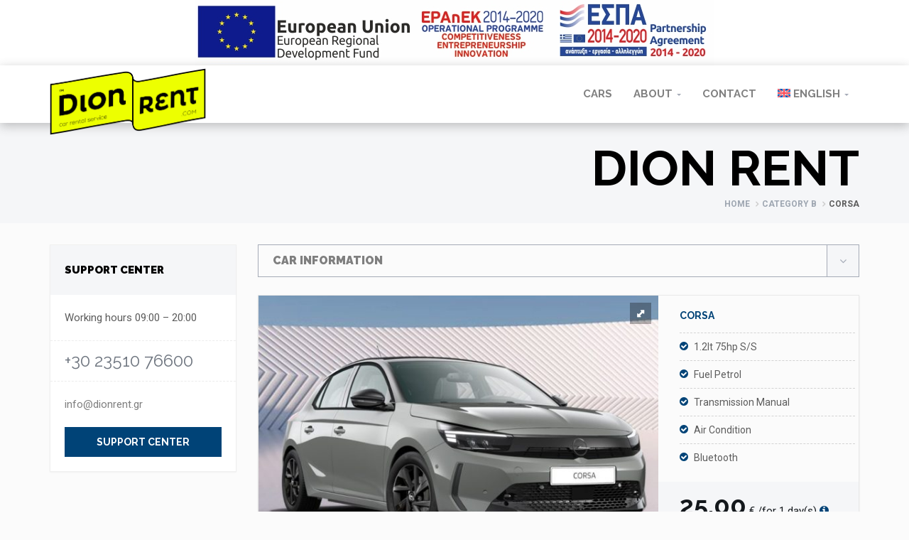

--- FILE ---
content_type: text/html; charset=UTF-8
request_url: https://dionrent.gr/product/opel-corsa-5d/
body_size: 18841
content:
<!DOCTYPE html>
<html lang="en-US" >
<head>
    <meta charset="UTF-8">
    <meta name="viewport" content="width=device-width, initial-scale=1">
  
  <meta name='robots' content='index, follow, max-image-preview:large, max-snippet:-1, max-video-preview:-1' />
<link rel="alternate" hreflang="en" href="https://dionrent.gr/product/opel-corsa-5d/" />
<link rel="alternate" hreflang="el" href="https://dionrent.gr/el/product/opel-corsa/" />
<link rel="alternate" hreflang="x-default" href="https://dionrent.gr/product/opel-corsa-5d/" />
<script id="cookieyes" type="text/javascript" src="https://cdn-cookieyes.com/client_data/68220f6f6dce72df01fa0d98/script.js"></script>
	<!-- This site is optimized with the Yoast SEO plugin v26.4 - https://yoast.com/wordpress/plugins/seo/ -->
	<title>Corsa - Dion Rent</title>
	<link rel="canonical" href="https://dionrent.gr/product/opel-corsa-5d/" />
	<meta property="og:locale" content="en_US" />
	<meta property="og:type" content="article" />
	<meta property="og:title" content="Corsa - Dion Rent" />
	<meta property="og:description" content="Ready for the ..." />
	<meta property="og:url" content="https://dionrent.gr/product/opel-corsa-5d/" />
	<meta property="og:site_name" content="Dion Rent" />
	<meta property="article:modified_time" content="2024-05-26T19:51:33+00:00" />
	<meta property="og:image" content="https://dionrent.gr/wp-content/uploads/2024/05/Corsa_960x1200-e1716504828161.jpg" />
	<meta property="og:image:width" content="960" />
	<meta property="og:image:height" content="688" />
	<meta property="og:image:type" content="image/jpeg" />
	<meta name="twitter:card" content="summary_large_image" />
	<meta name="twitter:label1" content="Est. reading time" />
	<meta name="twitter:data1" content="1 minute" />
	<script type="application/ld+json" class="yoast-schema-graph">{"@context":"https://schema.org","@graph":[{"@type":"WebPage","@id":"https://dionrent.gr/product/opel-corsa-5d/","url":"https://dionrent.gr/product/opel-corsa-5d/","name":"Corsa - Dion Rent","isPartOf":{"@id":"https://dionrent.gr/#website"},"primaryImageOfPage":{"@id":"https://dionrent.gr/product/opel-corsa-5d/#primaryimage"},"image":{"@id":"https://dionrent.gr/product/opel-corsa-5d/#primaryimage"},"thumbnailUrl":"https://dionrent.gr/wp-content/uploads/2024/05/Corsa_960x1200-e1716504828161.jpg","datePublished":"2024-05-23T23:10:28+00:00","dateModified":"2024-05-26T19:51:33+00:00","breadcrumb":{"@id":"https://dionrent.gr/product/opel-corsa-5d/#breadcrumb"},"inLanguage":"en-US","potentialAction":[{"@type":"ReadAction","target":["https://dionrent.gr/product/opel-corsa-5d/"]}]},{"@type":"ImageObject","inLanguage":"en-US","@id":"https://dionrent.gr/product/opel-corsa-5d/#primaryimage","url":"https://dionrent.gr/wp-content/uploads/2024/05/Corsa_960x1200-e1716504828161.jpg","contentUrl":"https://dionrent.gr/wp-content/uploads/2024/05/Corsa_960x1200-e1716504828161.jpg","width":960,"height":688,"caption":"Opel Corsa 5d"},{"@type":"BreadcrumbList","@id":"https://dionrent.gr/product/opel-corsa-5d/#breadcrumb","itemListElement":[{"@type":"ListItem","position":1,"name":"Home","item":"https://dionrent.gr/"},{"@type":"ListItem","position":2,"name":"Shop","item":"https://dionrent.gr/shop/"},{"@type":"ListItem","position":3,"name":"Corsa"}]},{"@type":"WebSite","@id":"https://dionrent.gr/#website","url":"https://dionrent.gr/","name":"Dion Rent","description":"Dion Rent A Car","potentialAction":[{"@type":"SearchAction","target":{"@type":"EntryPoint","urlTemplate":"https://dionrent.gr/?s={search_term_string}"},"query-input":{"@type":"PropertyValueSpecification","valueRequired":true,"valueName":"search_term_string"}}],"inLanguage":"en-US"}]}</script>
	<!-- / Yoast SEO plugin. -->


<noscript><style> .wpb_animate_when_almost_visible { opacity: 1; }</style></noscript><link rel='dns-prefetch' href='//maps.googleapis.com' />
<link rel='dns-prefetch' href='//use.fontawesome.com' />
<link rel="alternate" type="application/rss+xml" title="Dion Rent &raquo; Feed" href="https://dionrent.gr/feed/" />
<link rel="alternate" type="application/rss+xml" title="Dion Rent &raquo; Comments Feed" href="https://dionrent.gr/comments/feed/" />
<link rel="alternate" title="oEmbed (JSON)" type="application/json+oembed" href="https://dionrent.gr/wp-json/oembed/1.0/embed?url=https%3A%2F%2Fdionrent.gr%2Fproduct%2Fopel-corsa-5d%2F" />
<link rel="alternate" title="oEmbed (XML)" type="text/xml+oembed" href="https://dionrent.gr/wp-json/oembed/1.0/embed?url=https%3A%2F%2Fdionrent.gr%2Fproduct%2Fopel-corsa-5d%2F&#038;format=xml" />
<style id='wp-img-auto-sizes-contain-inline-css' type='text/css'>
img:is([sizes=auto i],[sizes^="auto," i]){contain-intrinsic-size:3000px 1500px}
/*# sourceURL=wp-img-auto-sizes-contain-inline-css */
</style>
<link rel='stylesheet' id='wp-block-library-css' href='https://dionrent.gr/wp-includes/css/dist/block-library/style.min.css?ver=6.9' type='text/css' media='all' />
<style id='wp-block-paragraph-inline-css' type='text/css'>
.is-small-text{font-size:.875em}.is-regular-text{font-size:1em}.is-large-text{font-size:2.25em}.is-larger-text{font-size:3em}.has-drop-cap:not(:focus):first-letter{float:left;font-size:8.4em;font-style:normal;font-weight:100;line-height:.68;margin:.05em .1em 0 0;text-transform:uppercase}body.rtl .has-drop-cap:not(:focus):first-letter{float:none;margin-left:.1em}p.has-drop-cap.has-background{overflow:hidden}:root :where(p.has-background){padding:1.25em 2.375em}:where(p.has-text-color:not(.has-link-color)) a{color:inherit}p.has-text-align-left[style*="writing-mode:vertical-lr"],p.has-text-align-right[style*="writing-mode:vertical-rl"]{rotate:180deg}
/*# sourceURL=https://dionrent.gr/wp-includes/blocks/paragraph/style.min.css */
</style>
<style id='wp-block-quote-inline-css' type='text/css'>
.wp-block-quote{box-sizing:border-box;overflow-wrap:break-word}.wp-block-quote.is-large:where(:not(.is-style-plain)),.wp-block-quote.is-style-large:where(:not(.is-style-plain)){margin-bottom:1em;padding:0 1em}.wp-block-quote.is-large:where(:not(.is-style-plain)) p,.wp-block-quote.is-style-large:where(:not(.is-style-plain)) p{font-size:1.5em;font-style:italic;line-height:1.6}.wp-block-quote.is-large:where(:not(.is-style-plain)) cite,.wp-block-quote.is-large:where(:not(.is-style-plain)) footer,.wp-block-quote.is-style-large:where(:not(.is-style-plain)) cite,.wp-block-quote.is-style-large:where(:not(.is-style-plain)) footer{font-size:1.125em;text-align:right}.wp-block-quote>cite{display:block}
/*# sourceURL=https://dionrent.gr/wp-includes/blocks/quote/style.min.css */
</style>
<style id='global-styles-inline-css' type='text/css'>
:root{--wp--preset--aspect-ratio--square: 1;--wp--preset--aspect-ratio--4-3: 4/3;--wp--preset--aspect-ratio--3-4: 3/4;--wp--preset--aspect-ratio--3-2: 3/2;--wp--preset--aspect-ratio--2-3: 2/3;--wp--preset--aspect-ratio--16-9: 16/9;--wp--preset--aspect-ratio--9-16: 9/16;--wp--preset--color--black: #000000;--wp--preset--color--cyan-bluish-gray: #abb8c3;--wp--preset--color--white: #ffffff;--wp--preset--color--pale-pink: #f78da7;--wp--preset--color--vivid-red: #cf2e2e;--wp--preset--color--luminous-vivid-orange: #ff6900;--wp--preset--color--luminous-vivid-amber: #fcb900;--wp--preset--color--light-green-cyan: #7bdcb5;--wp--preset--color--vivid-green-cyan: #00d084;--wp--preset--color--pale-cyan-blue: #8ed1fc;--wp--preset--color--vivid-cyan-blue: #0693e3;--wp--preset--color--vivid-purple: #9b51e0;--wp--preset--color--strong-magenta: #a156b4;--wp--preset--color--light-grayish-magenta: #d0a5db;--wp--preset--color--very-light-gray: #eee;--wp--preset--color--very-dark-gray: #444;--wp--preset--gradient--vivid-cyan-blue-to-vivid-purple: linear-gradient(135deg,rgb(6,147,227) 0%,rgb(155,81,224) 100%);--wp--preset--gradient--light-green-cyan-to-vivid-green-cyan: linear-gradient(135deg,rgb(122,220,180) 0%,rgb(0,208,130) 100%);--wp--preset--gradient--luminous-vivid-amber-to-luminous-vivid-orange: linear-gradient(135deg,rgb(252,185,0) 0%,rgb(255,105,0) 100%);--wp--preset--gradient--luminous-vivid-orange-to-vivid-red: linear-gradient(135deg,rgb(255,105,0) 0%,rgb(207,46,46) 100%);--wp--preset--gradient--very-light-gray-to-cyan-bluish-gray: linear-gradient(135deg,rgb(238,238,238) 0%,rgb(169,184,195) 100%);--wp--preset--gradient--cool-to-warm-spectrum: linear-gradient(135deg,rgb(74,234,220) 0%,rgb(151,120,209) 20%,rgb(207,42,186) 40%,rgb(238,44,130) 60%,rgb(251,105,98) 80%,rgb(254,248,76) 100%);--wp--preset--gradient--blush-light-purple: linear-gradient(135deg,rgb(255,206,236) 0%,rgb(152,150,240) 100%);--wp--preset--gradient--blush-bordeaux: linear-gradient(135deg,rgb(254,205,165) 0%,rgb(254,45,45) 50%,rgb(107,0,62) 100%);--wp--preset--gradient--luminous-dusk: linear-gradient(135deg,rgb(255,203,112) 0%,rgb(199,81,192) 50%,rgb(65,88,208) 100%);--wp--preset--gradient--pale-ocean: linear-gradient(135deg,rgb(255,245,203) 0%,rgb(182,227,212) 50%,rgb(51,167,181) 100%);--wp--preset--gradient--electric-grass: linear-gradient(135deg,rgb(202,248,128) 0%,rgb(113,206,126) 100%);--wp--preset--gradient--midnight: linear-gradient(135deg,rgb(2,3,129) 0%,rgb(40,116,252) 100%);--wp--preset--font-size--small: 13px;--wp--preset--font-size--medium: 20px;--wp--preset--font-size--large: 36px;--wp--preset--font-size--x-large: 42px;--wp--preset--spacing--20: 0.44rem;--wp--preset--spacing--30: 0.67rem;--wp--preset--spacing--40: 1rem;--wp--preset--spacing--50: 1.5rem;--wp--preset--spacing--60: 2.25rem;--wp--preset--spacing--70: 3.38rem;--wp--preset--spacing--80: 5.06rem;--wp--preset--shadow--natural: 6px 6px 9px rgba(0, 0, 0, 0.2);--wp--preset--shadow--deep: 12px 12px 50px rgba(0, 0, 0, 0.4);--wp--preset--shadow--sharp: 6px 6px 0px rgba(0, 0, 0, 0.2);--wp--preset--shadow--outlined: 6px 6px 0px -3px rgb(255, 255, 255), 6px 6px rgb(0, 0, 0);--wp--preset--shadow--crisp: 6px 6px 0px rgb(0, 0, 0);}:where(.is-layout-flex){gap: 0.5em;}:where(.is-layout-grid){gap: 0.5em;}body .is-layout-flex{display: flex;}.is-layout-flex{flex-wrap: wrap;align-items: center;}.is-layout-flex > :is(*, div){margin: 0;}body .is-layout-grid{display: grid;}.is-layout-grid > :is(*, div){margin: 0;}:where(.wp-block-columns.is-layout-flex){gap: 2em;}:where(.wp-block-columns.is-layout-grid){gap: 2em;}:where(.wp-block-post-template.is-layout-flex){gap: 1.25em;}:where(.wp-block-post-template.is-layout-grid){gap: 1.25em;}.has-black-color{color: var(--wp--preset--color--black) !important;}.has-cyan-bluish-gray-color{color: var(--wp--preset--color--cyan-bluish-gray) !important;}.has-white-color{color: var(--wp--preset--color--white) !important;}.has-pale-pink-color{color: var(--wp--preset--color--pale-pink) !important;}.has-vivid-red-color{color: var(--wp--preset--color--vivid-red) !important;}.has-luminous-vivid-orange-color{color: var(--wp--preset--color--luminous-vivid-orange) !important;}.has-luminous-vivid-amber-color{color: var(--wp--preset--color--luminous-vivid-amber) !important;}.has-light-green-cyan-color{color: var(--wp--preset--color--light-green-cyan) !important;}.has-vivid-green-cyan-color{color: var(--wp--preset--color--vivid-green-cyan) !important;}.has-pale-cyan-blue-color{color: var(--wp--preset--color--pale-cyan-blue) !important;}.has-vivid-cyan-blue-color{color: var(--wp--preset--color--vivid-cyan-blue) !important;}.has-vivid-purple-color{color: var(--wp--preset--color--vivid-purple) !important;}.has-black-background-color{background-color: var(--wp--preset--color--black) !important;}.has-cyan-bluish-gray-background-color{background-color: var(--wp--preset--color--cyan-bluish-gray) !important;}.has-white-background-color{background-color: var(--wp--preset--color--white) !important;}.has-pale-pink-background-color{background-color: var(--wp--preset--color--pale-pink) !important;}.has-vivid-red-background-color{background-color: var(--wp--preset--color--vivid-red) !important;}.has-luminous-vivid-orange-background-color{background-color: var(--wp--preset--color--luminous-vivid-orange) !important;}.has-luminous-vivid-amber-background-color{background-color: var(--wp--preset--color--luminous-vivid-amber) !important;}.has-light-green-cyan-background-color{background-color: var(--wp--preset--color--light-green-cyan) !important;}.has-vivid-green-cyan-background-color{background-color: var(--wp--preset--color--vivid-green-cyan) !important;}.has-pale-cyan-blue-background-color{background-color: var(--wp--preset--color--pale-cyan-blue) !important;}.has-vivid-cyan-blue-background-color{background-color: var(--wp--preset--color--vivid-cyan-blue) !important;}.has-vivid-purple-background-color{background-color: var(--wp--preset--color--vivid-purple) !important;}.has-black-border-color{border-color: var(--wp--preset--color--black) !important;}.has-cyan-bluish-gray-border-color{border-color: var(--wp--preset--color--cyan-bluish-gray) !important;}.has-white-border-color{border-color: var(--wp--preset--color--white) !important;}.has-pale-pink-border-color{border-color: var(--wp--preset--color--pale-pink) !important;}.has-vivid-red-border-color{border-color: var(--wp--preset--color--vivid-red) !important;}.has-luminous-vivid-orange-border-color{border-color: var(--wp--preset--color--luminous-vivid-orange) !important;}.has-luminous-vivid-amber-border-color{border-color: var(--wp--preset--color--luminous-vivid-amber) !important;}.has-light-green-cyan-border-color{border-color: var(--wp--preset--color--light-green-cyan) !important;}.has-vivid-green-cyan-border-color{border-color: var(--wp--preset--color--vivid-green-cyan) !important;}.has-pale-cyan-blue-border-color{border-color: var(--wp--preset--color--pale-cyan-blue) !important;}.has-vivid-cyan-blue-border-color{border-color: var(--wp--preset--color--vivid-cyan-blue) !important;}.has-vivid-purple-border-color{border-color: var(--wp--preset--color--vivid-purple) !important;}.has-vivid-cyan-blue-to-vivid-purple-gradient-background{background: var(--wp--preset--gradient--vivid-cyan-blue-to-vivid-purple) !important;}.has-light-green-cyan-to-vivid-green-cyan-gradient-background{background: var(--wp--preset--gradient--light-green-cyan-to-vivid-green-cyan) !important;}.has-luminous-vivid-amber-to-luminous-vivid-orange-gradient-background{background: var(--wp--preset--gradient--luminous-vivid-amber-to-luminous-vivid-orange) !important;}.has-luminous-vivid-orange-to-vivid-red-gradient-background{background: var(--wp--preset--gradient--luminous-vivid-orange-to-vivid-red) !important;}.has-very-light-gray-to-cyan-bluish-gray-gradient-background{background: var(--wp--preset--gradient--very-light-gray-to-cyan-bluish-gray) !important;}.has-cool-to-warm-spectrum-gradient-background{background: var(--wp--preset--gradient--cool-to-warm-spectrum) !important;}.has-blush-light-purple-gradient-background{background: var(--wp--preset--gradient--blush-light-purple) !important;}.has-blush-bordeaux-gradient-background{background: var(--wp--preset--gradient--blush-bordeaux) !important;}.has-luminous-dusk-gradient-background{background: var(--wp--preset--gradient--luminous-dusk) !important;}.has-pale-ocean-gradient-background{background: var(--wp--preset--gradient--pale-ocean) !important;}.has-electric-grass-gradient-background{background: var(--wp--preset--gradient--electric-grass) !important;}.has-midnight-gradient-background{background: var(--wp--preset--gradient--midnight) !important;}.has-small-font-size{font-size: var(--wp--preset--font-size--small) !important;}.has-medium-font-size{font-size: var(--wp--preset--font-size--medium) !important;}.has-large-font-size{font-size: var(--wp--preset--font-size--large) !important;}.has-x-large-font-size{font-size: var(--wp--preset--font-size--x-large) !important;}
/*# sourceURL=global-styles-inline-css */
</style>

<style id='classic-theme-styles-inline-css' type='text/css'>
/*! This file is auto-generated */
.wp-block-button__link{color:#fff;background-color:#32373c;border-radius:9999px;box-shadow:none;text-decoration:none;padding:calc(.667em + 2px) calc(1.333em + 2px);font-size:1.125em}.wp-block-file__button{background:#32373c;color:#fff;text-decoration:none}
/*# sourceURL=/wp-includes/css/classic-themes.min.css */
</style>
<style id='font-awesome-svg-styles-default-inline-css' type='text/css'>
.svg-inline--fa {
  display: inline-block;
  height: 1em;
  overflow: visible;
  vertical-align: -.125em;
}
/*# sourceURL=font-awesome-svg-styles-default-inline-css */
</style>
<link rel='stylesheet' id='font-awesome-svg-styles-css' href='https://dionrent.gr/wp-content/uploads/font-awesome/v6.5.1/css/svg-with-js.css' type='text/css' media='all' />
<style id='font-awesome-svg-styles-inline-css' type='text/css'>
   .wp-block-font-awesome-icon svg::before,
   .wp-rich-text-font-awesome-icon svg::before {content: unset;}
/*# sourceURL=font-awesome-svg-styles-inline-css */
</style>
<link rel='stylesheet' id='wpml-blocks-css' href='https://dionrent.gr/wp-content/plugins/sitepress-multilingual-cms/dist/css/blocks/styles.css?ver=4.6.11' type='text/css' media='all' />
<link rel='stylesheet' id='contact-form-7-css' href='https://dionrent.gr/wp-content/plugins/contact-form-7/includes/css/styles.css?ver=6.1.4' type='text/css' media='all' />
<link rel='stylesheet' id='woocommerce-layout-css' href='https://dionrent.gr/wp-content/plugins/woocommerce/assets/css/woocommerce-layout.css?ver=10.3.7' type='text/css' media='all' />
<link rel='stylesheet' id='woocommerce-smallscreen-css' href='https://dionrent.gr/wp-content/plugins/woocommerce/assets/css/woocommerce-smallscreen.css?ver=10.3.7' type='text/css' media='only screen and (max-width: 768px)' />
<link rel='stylesheet' id='woocommerce-general-css' href='https://dionrent.gr/wp-content/plugins/woocommerce/assets/css/woocommerce.css?ver=10.3.7' type='text/css' media='all' />
<style id='woocommerce-inline-inline-css' type='text/css'>
.woocommerce form .form-row .required { visibility: visible; }
/*# sourceURL=woocommerce-inline-inline-css */
</style>
<link rel='stylesheet' id='wpml-legacy-horizontal-list-0-css' href='https://dionrent.gr/wp-content/plugins/sitepress-multilingual-cms/templates/language-switchers/legacy-list-horizontal/style.min.css?ver=1' type='text/css' media='all' />
<style id='wpml-legacy-horizontal-list-0-inline-css' type='text/css'>
.wpml-ls-statics-footer a, .wpml-ls-statics-footer .wpml-ls-sub-menu a, .wpml-ls-statics-footer .wpml-ls-sub-menu a:link, .wpml-ls-statics-footer li:not(.wpml-ls-current-language) .wpml-ls-link, .wpml-ls-statics-footer li:not(.wpml-ls-current-language) .wpml-ls-link:link {color:#444444;background-color:#ffffff;}.wpml-ls-statics-footer a, .wpml-ls-statics-footer .wpml-ls-sub-menu a:hover,.wpml-ls-statics-footer .wpml-ls-sub-menu a:focus, .wpml-ls-statics-footer .wpml-ls-sub-menu a:link:hover, .wpml-ls-statics-footer .wpml-ls-sub-menu a:link:focus {color:#000000;background-color:#eeeeee;}.wpml-ls-statics-footer .wpml-ls-current-language > a {color:#444444;background-color:#ffffff;}.wpml-ls-statics-footer .wpml-ls-current-language:hover>a, .wpml-ls-statics-footer .wpml-ls-current-language>a:focus {color:#000000;background-color:#eeeeee;}
/*# sourceURL=wpml-legacy-horizontal-list-0-inline-css */
</style>
<link rel='stylesheet' id='wpml-menu-item-0-css' href='https://dionrent.gr/wp-content/plugins/sitepress-multilingual-cms/templates/language-switchers/menu-item/style.min.css?ver=1' type='text/css' media='all' />
<link rel='stylesheet' id='brands-styles-css' href='https://dionrent.gr/wp-content/plugins/woocommerce/assets/css/brands.css?ver=10.3.7' type='text/css' media='all' />
<link rel='stylesheet' id='font-awesome-official-css' href='https://use.fontawesome.com/releases/v6.5.1/css/all.css' type='text/css' media='all' integrity="sha384-t1nt8BQoYMLFN5p42tRAtuAAFQaCQODekUVeKKZrEnEyp4H2R0RHFz0KWpmj7i8g" crossorigin="anonymous" />
<link rel='stylesheet' id='renita_bootstrap.min-css' href='https://dionrent.gr/wp-content/themes/rentit/js/bootstrap/css/bootstrap.min.css?ver=6.9' type='text/css' media='all' />
<link rel='stylesheet' id='renita_bootstrap-select-css' href='https://dionrent.gr/wp-content/themes/rentit/js/bootstrap-select/css/bootstrap-select.min.css?ver=6.9' type='text/css' media='all' />
<link rel='stylesheet' id='font-awesome-css' href='https://dionrent.gr/wp-content/themes/rentit/js/font-awesome/css/all.min.css?ver=6.9' type='text/css' media='all' />
<link rel='stylesheet' id='renita_font-awesome-css' href='https://dionrent.gr/wp-content/themes/rentit/js/fontawesome/css/font-awesome.min.css?ver=6.9' type='text/css' media='all' />
<link rel='stylesheet' id='renita_prettyPhoto-css' href='https://dionrent.gr/wp-content/themes/rentit/js/prettyphoto/css/prettyPhoto.css?ver=6.9' type='text/css' media='all' />
<link rel='stylesheet' id='renita_owl.carousel.min-css' href='https://dionrent.gr/wp-content/themes/rentit/js/owl-carousel2/assets/owl.carousel.min.css?ver=6.9' type='text/css' media='all' />
<link rel='stylesheet' id='renita_owl.theme.default.min-css' href='https://dionrent.gr/wp-content/themes/rentit/js/owl-carousel2/assets/owl.theme.default.min.css?ver=6.9' type='text/css' media='all' />
<link rel='stylesheet' id='renita_animate.min-css' href='https://dionrent.gr/wp-content/themes/rentit/js/animate/animate.min.css?ver=6.9' type='text/css' media='all' />
<link rel='stylesheet' id='renita_swiper.min-css' href='https://dionrent.gr/wp-content/themes/rentit/js/swiper/css/swiper.min.css?ver=6.9' type='text/css' media='all' />
<link rel='stylesheet' id='renita_bootstrap-datetimepicker-css' href='https://dionrent.gr/wp-content/themes/rentit/js/datetimepicker/css/bootstrap-datetimepicker.min.css?ver=6.9' type='text/css' media='all' />
<link rel='stylesheet' id='renita_theme1-css' href='https://dionrent.gr/wp-content/themes/rentit/css/theme.css?ver=6.9' type='text/css' media='all' />
<link rel='stylesheet' id='renita_theme2-css' href='https://dionrent.gr/wp-content/themes/rentit/css/theme-blue-1.css?ver=6.9' type='text/css' media='all' />
<link rel='stylesheet' id='renita_wp-css' href='https://dionrent.gr/wp-content/themes/rentit/style.css?ver=6.9' type='text/css' media='all' />
<style id='renita_wp-inline-css' type='text/css'>

       #contact-form .alert {background-color: #004377; }
        .spinner > div { background-color: #004377; height: 100%; width: 20px; display: inline-block; -webkit-animation: stretchdelay 1.2s infinite ease-in-out; animation: stretchdelay 1.2s infinite ease-in-out; } .h1, .h2, .h3, .h4, .h5, .h6, h1, h2, h3, h4, h5, h6 { font-family: 'Raleway', sans-serif; color: #004377; } a:not(.btn-theme) { color: #004377; } .footer a:not(.btn-theme):hover, .footer a:not(.btn-theme):active, .footer a:not(.btn-theme):focus { color: #004377; } .block-title.alt .fa.color { background-color: #004377; } .block-title.alt2 .fa.color { background-color: #004377; } .text-color { color: #004377; } .drop-cap { display: block; float: left; font-size: 44px; line-height: 37px; margin: 0 10px 0 0; color: #004377; } blockquote { background-color: #004377; border: none; color: #ffffff; } .btn-theme { color: #ffffff; border-width: 1px; background-color: #004377; border-color: #004377; padding: 13px 20px; font-family: 'Raleway', sans-serif; font-size: 14px; font-weight: 600; line-height: 1; text-transform: uppercase; -webkit-transition: all 0.2s ease-in-out; transition: all 0.2s ease-in-out; } .btn-theme-dark:hover { background-color: #004377; border-color: #004377; color: #ffffff; } a:hover .btn-play, .btn-play:hover { background-color: #ffffff; color: #004377; } .content-area.scroll .open-close-area a:hover { background-color: #004377; } .logo { width: 220px; height: 100px; line-height: 100px; background-color: #004377; position: absolute; z-index: 999; top: 0; left: 15px; } .navigation ul.social-icons li a:hover { background-color: transparent; color: #004377; } .sf-menu.nav > li > a:hover:before, .sf-menu.nav > li > a:focus:before { content: ''; position: absolute; top: 0; left: 0; height: 5px; width: 100%; background-color: #004377; } .sf-arrows > li > .sf-with-ul:focus:after, .sf-arrows > li:hover > .sf-with-ul:after, .sf-arrows > .sfHover > .sf-with-ul:after { border-top-color: #004377; } .sf-arrows ul li > .sf-with-ul:focus:after, .sf-arrows ul li:hover > .sf-with-ul:after, .sf-arrows ul .sfHover > .sf-with-ul:after { border-left-color: #004377; } .sf-menu li.megamenu ul a:hover { color: #004377; } .sf-menu li.sale > a:hover, .sf-menu li.sale > a { background-color: #004377; color: #ffffff; } .full-screen-map .menu-toggle:hover { border-color: #004377; background-color: #004377; color: #ffffff; } .sf-menu > li > a:hover { background-color: #ffffff !important; color: #004377; } .sf-menu li.active > a:hover { color: #004377 !important; } .sf-menu li.sale > a, .sf-menu li.sale > a:hover { background-color: #004377 !important; } .full-screen-map .sf-menu > li > a:hover { background-color: #ffffff !important; color: #004377; } .full-screen-map .sf-menu li.active > a:hover { color: #004377 !important; } .full-screen-map .sf-menu li.sale > a, .full-screen-map .sf-menu li.sale > a:hover { background-color: #004377 !important; } .sign-in-menu li a:hover, .sign-in-menu li.active a { color: #13181c; border-top: solid 5px #004377; } .main-slider .owl-theme .owl-controls .owl-nav [class*=owl-]:hover { background: #004377; border-color: #004377; color: #ffffff; opacity: 1; } .main-slider .btn-theme:hover { border-color: #004377; background-color: #004377; color: #ffffff; } .main-slider .ver3 .caption-subtitle { color: #004377; } .main-slider .ver3 .btn-theme:hover { background-color: #004377; border-color: #004377; color: #ffffff; } .main-slider .ver4 .caption-subtitle { color: #004377; } .main-slider .ver4 .btn-theme:hover { background-color: #004377; border-color: #004377; color: #ffffff; } .main-slider .form-search .btn-submit { padding: 15px 50px; background-color: #004377; border-color: #004377; color: #ffffff; } .main-slider .form-search.light .row-submit a:hover { color: #004377; } .coming-soon .main-slider .page .countdown-amount { margin: 0 0 0 0; font-size: 24px; font-weight: 700; line-height: 1; text-transform: uppercase; color: #004377; } .swiper-container .swiper-pagination-bullet { width: 14px; height: 14px; border: solid 4px #004377; background-color: transparent; opacity: 1; } .swiper-container .swiper-pagination-bullet.swiper-pagination-bullet-active { background-color: #004377; } .pagination > li > a:hover, .pagination > li > span:hover, .pagination > li > a:focus, .pagination > li > span:focus { border-color: #004377; background-color: #004377; color: #ffffff; } .message-box { padding: 15px; position: relative; text-align: center; background-color: #004377; color: #ffffff; } .content-tabs .nav-tabs > li.active > a { background-color: #ffffff; border-color: #e9e9e9 #e9e9e9 transparent; border-top: solid 1px #14181c; color: #004377; } .accordion .panel-title a:hover { color: #004377; } .post-title a:hover { color: #004377; } .post-meta a:hover { color: #004377; } .about-the-author .media-heading a:hover { color: #004377; } .post-wrap blockquote { padding: 20px 20px 50px 20px; border-top: solid 6px #004377; background-color: #14181c; position: relative; } .recent-post .media-category { font-size: 16px; font-weight: 900; line-height: 18px; margin-bottom: 7px; color: #004377; } .recent-post .media-heading a:hover { color: #004377; } .recent-post .media-link .badge.type { background-color: #004377; } .widget .recent-post .media-meta a:hover { color: #004377; } .comment-author a:hover { color: #004377; } .comment-date .fa { color: #004377; margin-left: 10px; } .tabs li.active { background-color: #004377; } .tabs li.active:first-child:before { /*border-right: 25px solid #004377;*/ } .tabs li.active:last-child:before { border-left: 25px solid #004377; } .tabs.awesome-sub li.active { background-color: #004377; color: #ffffff; } .tabs.awesome-sub li.active:before { content: '' !important; display: block !important; position: absolute; width: 0; height: 0; border-top: 35px solid transparent; border-left: 35px solid #004377; border-bottom: 35px solid transparent; border-right: none; left: auto; right: 0; top: 0; margin-right: -35px; z-index: 2; } .caption-title a:hover { color: #004377; } .thumbnail.thumbnail-banner .btn-theme:hover { background-color: #004377; border-color: #004377; } .thumbnail .price ins { padding-right: 5px; text-decoration: none; color: #004377; } .product-single .reviews:hover, .product-single .add-review:hover { color: #004377; } .product-single .product-availability strong { color: #004377; } .dropdown-menu > .active > a, .dropdown-menu > .active > a:hover, .dropdown-menu > .active > a:focus { background-color: #004377; } .products.list .thumbnail .reviews:hover { color: #004377; } .products.list .thumbnail .availability strong { color: #004377; } .thumbnail.thumbnail-featured.hover, .thumbnail.thumbnail-featured:hover { background: #004377; } .thumbnail.thumbnail-counto.hover .caption-icon, .thumbnail.thumbnail-counto:hover .caption-icon, .thumbnail.thumbnail-counto.hover .caption-number, .thumbnail.thumbnail-counto:hover .caption-number, .thumbnail.thumbnail-counto.hover .caption-title, .thumbnail.thumbnail-counto:hover .caption-title { color: #004377; } .car-listing .thumbnail-car-card .caption-title-sub { font-size: 14px; font-weight: 700; padding-left: 30px; padding-right: 30px; padding-bottom: 15px; color: #004377; } .car-listing .thumbnail-car-card .table td.buttons .btn-theme:hover { border-color: #004377; background-color: #004377; } .car-big-card .car-details .title h2 span { color: #004377; } .car-big-card .car-details .price i { color: #004377; } .car-big-card .car-details ul li:before { content: '\f058'; font-family: 'FontAwesome'; position: absolute; top: 7px; left: 0; color: #004377; } .car-big-card .car-thumbnails .swiper-pagination-bullet.swiper-pagination-bullet-active a { border-color: #004377 !important; } .widget.widget-filter-price #slider-range .ui-widget-header { background-color: #004377; background-image: none; height: 4px; } .widget.widget-find-car .btn-theme-dark:hover { background-color: #004377; border-color: #004377; color: #ffffff; } .widget.widget-shop-deals .countdown-amount { margin: 0 0 0 0; font-size: 15px; font-weight: 700; line-height: 1; text-transform: uppercase; color: #004377; } .widget.widget-tabs .nav-justified > li.active > a, .widget.widget-tabs .nav-justified > li > a:hover, .widget.widget-tabs .nav-justified > li > a:focus { border-color: #004377; background-color: #004377; color: #ffffff; } .widget.widget-tabs.alt .nav-justified > li.active > a:before { content: ''; display: block; position: absolute; top: -5px; left: 0; width: 100%; height: 5px; border-top: solid 5px #004377; } .widget.car-categories ul a:hover { color: #004377; } .widget-flickr-feed ul a:hover { border-color: #004377; } .recent-tweets .media .fa { color: #004377; } .spinner > div { background-color: #004377} .h1, .h2, .h3, .h4, .h5, .h6, h1, h2, h3, h4, h5, h6 { color: #004377} a:not(.btn-theme) { color: #004377} .footer a:not(.btn-theme):hover, .footer a:not(.btn-theme):active, .footer a:not(.btn-theme):focus { color: #004377} .block-title.alt .fa.color { background-color: #004377} .block-title.alt2 .fa.color { background-color: #004377} .text-color { color: #004377}.drop-cap { color: #004377}blockquote { background-color: #004377} .btn-theme { border-color: #004377} .btn-theme-dark:hover { border-color: #004377} a:hover .btn-play, .btn-play:hover { color: #004377} .content-area.scroll .open-close-area a:hover { background-color: #004377} .logo { background-color: #004377} .navigation ul.social-icons li a:hover { color: #004377} .sf-menu.nav > li > a:hover:before, .sf-menu.nav > li > a:focus:before { background-color: #004377} .sf-arrows > li > .sf-with-ul:focus:after, .sf-arrows > li:hover > .sf-with-ul:after, .sf-arrows > .sfHover > .sf-with-ul:after { border-top-color: #004377} .sf-arrows ul li > .sf-with-ul:focus:after, .sf-arrows ul li:hover > .sf-with-ul:after, .sf-arrows ul .sfHover > .sf-with-ul:after { border-left-color: #004377} .sf-menu li.megamenu ul a:hover { color: #004377} .sf-menu li.sale > a:hover, .sf-menu li.sale > a { background-color: #004377} .full-screen-map .menu-toggle:hover { background-color: #004377} .sf-menu > li > a:hover { color: #004377} .sf-menu li.active > a:hover { color: #004377 !important}.sf-menu li.sale > a, .sf-menu li.sale > a:hover { background-color: #004377 !important} .full-screen-map .sf-menu > li > a:hover { color: #004377} .full-screen-map .sf-menu li.active > a:hover { color: #004377 !important}.full-screen-map .sf-menu li.sale > a, .full-screen-map .sf-menu li.sale > a:hover { background-color: #004377 !important} .sign-in-menu li a:hover, .sign-in-menu li.active a { border-top: solid 5px #004377} .main-slider .owl-theme .owl-controls .owl-nav [class*=owl-]:hover { border-color: #004377} .main-slider .btn-theme:hover { background-color: #004377} .main-slider .ver3 .caption-subtitle { color: #004377} .main-slider .ver3 .btn-theme:hover { border-color: #004377} .main-slider .ver4 .caption-subtitle { color: #004377} .main-slider .ver4 .btn-theme:hover { border-color: #004377} .main-slider .form-search .btn-submit { border-color: #004377} .main-slider .form-search.light .row-submit a:hover { color: #004377} .coming-soon .main-slider .page .countdown-amount { color: #004377} .swiper-container .swiper-pagination-bullet { border: solid 4px #004377}.swiper-container .swiper-pagination-bullet.swiper-pagination-bullet-active { background-color: #004377} .pagination > li > a:hover, .pagination > li > span:hover, .pagination > li > a:focus, .pagination > li > span:focus { background-color: #004377} .message-box { background-color: #004377} .content-tabs .nav-tabs > li.active > a { color: #004377} .accordion .panel-title a:hover { color: #004377} .post-title a:hover { color: #004377} .post-meta a:hover { color: #004377} .about-the-author .media-heading a:hover { color: #004377} .post-wrap blockquote { border-top: solid 6px #004377} .recent-post .media-category { color: #004377} .recent-post .media-heading a:hover { color: #004377} .recent-post .media-link .badge.type { background-color: #004377} .widget .recent-post .media-meta a:hover { color: #004377} .comment-author a:hover { color: #004377} .comment-date .fa { color: #004377} .tabs li.active { background-color: #004377} .tabs li.active:first-child:before { border-right: 25px solid #004377}.tabs li.active:last-child:before { border-left: 25px solid #004377} .tabs.awesome-sub li.active { background-color: #004377}.tabs.awesome-sub li.active:before { border-left: 35px solid #004377} .caption-title a:hover { color: #004377} .thumbnail.thumbnail-banner .btn-theme:hover { border-color: #004377} .thumbnail .price ins { color: #004377} .product-single .reviews:hover, .product-single .add-review:hover { color: #004377} .product-single .product-availability strong { color: #004377} .dropdown-menu > .active > a, .dropdown-menu > .active > a:hover, .dropdown-menu > .active > a:focus { background-color: #004377} .products.list .thumbnail .reviews:hover { color: #004377} .products.list .thumbnail .availability strong { color: #004377} .thumbnail.thumbnail-featured.hover, .thumbnail.thumbnail-featured:hover { background: #004377} .thumbnail.thumbnail-counto.hover .caption-icon, .thumbnail.thumbnail-counto:hover .caption-icon, .thumbnail.thumbnail-counto.hover .caption-number, .thumbnail.thumbnail-counto:hover .caption-number, .thumbnail.thumbnail-counto.hover .caption-title, .thumbnail.thumbnail-counto:hover .caption-title { color: #004377} .car-listing .thumbnail-car-card .caption-title-sub { color: #004377} .car-listing .thumbnail-car-card .table td.buttons .btn-theme:hover { background-color: #004377} .car-big-card .car-details .title h2 span { color: #004377} .car-big-card .car-details .price i { color: #004377} .car-big-card .car-details ul li:before { color: #004377} .car-big-card .car-thumbnails .swiper-pagination-bullet.swiper-pagination-bullet-active a { border-color: #004377 !important} .widget.widget-filter-price #slider-range .ui-widget-header { background-color: #004377} .widget.widget-find-car .btn-theme-dark:hover { border-color: #004377} .widget.widget-shop-deals .countdown-amount { color: #004377} .widget.widget-tabs .nav-justified > li.active > a, .widget.widget-tabs .nav-justified > li > a:hover, .widget.widget-tabs .nav-justified > li > a:focus { background-color: #004377} .widget.widget-tabs.alt .nav-justified > li.active > a:before { border-top: solid 5px #004377} .widget.car-categories ul a:hover { color: #004377} .widget-flickr-feed ul a:hover { border-color: #004377} .recent-tweets .media .fa { color: #004377}
/*# sourceURL=renita_wp-inline-css */
</style>
<link rel='stylesheet' id='renita_jquery-style-css' href='https://dionrent.gr/wp-content/themes/rentit/css/jquery-ui.css?ver=6.9' type='text/css' media='all' />
<link rel='stylesheet' id='font-awesome-official-v4shim-css' href='https://use.fontawesome.com/releases/v6.5.1/css/v4-shims.css' type='text/css' media='all' integrity="sha384-5Jfdy0XO8+vjCRofsSnGmxGSYjLfsjjTOABKxVr8BkfvlaAm14bIJc7Jcjfq/xQI" crossorigin="anonymous" />
<script type="text/javascript" id="wpml-cookie-js-extra">
/* <![CDATA[ */
var wpml_cookies = {"wp-wpml_current_language":{"value":"en","expires":1,"path":"/"}};
var wpml_cookies = {"wp-wpml_current_language":{"value":"en","expires":1,"path":"/"}};
//# sourceURL=wpml-cookie-js-extra
/* ]]> */
</script>
<script type="text/javascript" src="https://dionrent.gr/wp-content/plugins/sitepress-multilingual-cms/res/js/cookies/language-cookie.js?ver=4.6.11" id="wpml-cookie-js" defer="defer" data-wp-strategy="defer"></script>
<script type="text/javascript" src="https://dionrent.gr/wp-includes/js/jquery/jquery.min.js?ver=3.7.1" id="jquery-core-js"></script>
<script type="text/javascript" src="https://dionrent.gr/wp-includes/js/jquery/jquery-migrate.min.js?ver=3.4.1" id="jquery-migrate-js"></script>
<script type="text/javascript" src="https://dionrent.gr/wp-content/plugins/woocommerce/assets/js/jquery-blockui/jquery.blockUI.min.js?ver=2.7.0-wc.10.3.7" id="wc-jquery-blockui-js" data-wp-strategy="defer"></script>
<script type="text/javascript" id="wc-add-to-cart-js-extra">
/* <![CDATA[ */
var wc_add_to_cart_params = {"ajax_url":"/wp-admin/admin-ajax.php","wc_ajax_url":"/?wc-ajax=%%endpoint%%","i18n_view_cart":"View cart","cart_url":"https://dionrent.gr/cart/","is_cart":"","cart_redirect_after_add":"yes"};
//# sourceURL=wc-add-to-cart-js-extra
/* ]]> */
</script>
<script type="text/javascript" src="https://dionrent.gr/wp-content/plugins/woocommerce/assets/js/frontend/add-to-cart.min.js?ver=10.3.7" id="wc-add-to-cart-js" data-wp-strategy="defer"></script>
<script type="text/javascript" id="wc-single-product-js-extra">
/* <![CDATA[ */
var wc_single_product_params = {"i18n_required_rating_text":"Please select a rating","i18n_rating_options":["1 of 5 stars","2 of 5 stars","3 of 5 stars","4 of 5 stars","5 of 5 stars"],"i18n_product_gallery_trigger_text":"View full-screen image gallery","review_rating_required":"yes","flexslider":{"rtl":false,"animation":"slide","smoothHeight":true,"directionNav":false,"controlNav":"thumbnails","slideshow":false,"animationSpeed":500,"animationLoop":false,"allowOneSlide":false},"zoom_enabled":"","zoom_options":[],"photoswipe_enabled":"","photoswipe_options":{"shareEl":false,"closeOnScroll":false,"history":false,"hideAnimationDuration":0,"showAnimationDuration":0},"flexslider_enabled":""};
//# sourceURL=wc-single-product-js-extra
/* ]]> */
</script>
<script type="text/javascript" src="https://dionrent.gr/wp-content/plugins/woocommerce/assets/js/frontend/single-product.min.js?ver=10.3.7" id="wc-single-product-js" defer="defer" data-wp-strategy="defer"></script>
<script type="text/javascript" src="https://dionrent.gr/wp-content/plugins/woocommerce/assets/js/js-cookie/js.cookie.min.js?ver=2.1.4-wc.10.3.7" id="wc-js-cookie-js" defer="defer" data-wp-strategy="defer"></script>
<script type="text/javascript" id="woocommerce-js-extra">
/* <![CDATA[ */
var woocommerce_params = {"ajax_url":"/wp-admin/admin-ajax.php","wc_ajax_url":"/?wc-ajax=%%endpoint%%","i18n_password_show":"Show password","i18n_password_hide":"Hide password"};
//# sourceURL=woocommerce-js-extra
/* ]]> */
</script>
<script type="text/javascript" src="https://dionrent.gr/wp-content/plugins/woocommerce/assets/js/frontend/woocommerce.min.js?ver=10.3.7" id="woocommerce-js" defer="defer" data-wp-strategy="defer"></script>
<script type="text/javascript" src="https://dionrent.gr/wp-content/plugins/js_composer/assets/js/vendors/woocommerce-add-to-cart.js?ver=7.3" id="vc_woocommerce-add-to-cart-js-js"></script>
<script type="text/javascript" id="WCPAY_ASSETS-js-extra">
/* <![CDATA[ */
var wcpayAssets = {"url":"https://dionrent.gr/wp-content/plugins/woocommerce-payments/dist/"};
//# sourceURL=WCPAY_ASSETS-js-extra
/* ]]> */
</script>
<script></script><link rel="https://api.w.org/" href="https://dionrent.gr/wp-json/" /><link rel="alternate" title="JSON" type="application/json" href="https://dionrent.gr/wp-json/wp/v2/product/12095" /><link rel="EditURI" type="application/rsd+xml" title="RSD" href="https://dionrent.gr/xmlrpc.php?rsd" />
<meta name="generator" content="WordPress 6.9" />
<meta name="generator" content="WooCommerce 10.3.7" />
<link rel='shortlink' href='https://dionrent.gr/?p=12095' />
<meta name="generator" content="WPML ver:4.6.11 stt:1,13;" />
<script>
	function appendElementToBody() {
		
	const imgUrl = window.location.href.startsWith('https://dionrent.gr/el') ? 'https://dionrent.gr/wp-content/uploads/2024/01/espa-banner-gr.jpg' : 'https://dionrent.gr/wp-content/uploads/2024/01/espa-banner-en.jpg';
		
		const imgLink = window.location.href.startsWith('https://dionrent.gr/el') ? 'https://dionrent.gr/el/%ce%b5%cf%83%cf%80%ce%b1/' : 'https://dionrent.gr/espa/';
		
	  // Create a container div for the new element
	  var containerDiv = document.createElement('div');
	  containerDiv.style.backgroundColor = 'white';
	  containerDiv.style.maxHeight = '100px';
	  containerDiv.style.textAlign = 'center';

	  // Create an anchor element
	  var anchor = document.createElement('a');
	  anchor.href = imgLink;
	  anchor.target = '_blank';

	  // Create an image element
	  var img = document.createElement('img');
	  img.src = imgUrl;
	  img.alt = 'espa';
	  img.style.maxWidth = '100%';
	  img.style.height = 'auto';

	  // Append the image to the anchor, and the anchor to the container
	  anchor.appendChild(img);
	  containerDiv.appendChild(anchor);

	  // Append the container div to the body
	  document.body.appendChild(containerDiv);
	}
</script>

	<noscript><style>.woocommerce-product-gallery{ opacity: 1 !important; }</style></noscript>
	<link rel="icon" href="https://dionrent.gr/wp-content/uploads/2023/12/cropped-cb-favicon512x512-32x32.png" sizes="32x32" />
<link rel="icon" href="https://dionrent.gr/wp-content/uploads/2023/12/cropped-cb-favicon512x512-192x192.png" sizes="192x192" />
<link rel="apple-touch-icon" href="https://dionrent.gr/wp-content/uploads/2023/12/cropped-cb-favicon512x512-180x180.png" />
<meta name="msapplication-TileImage" content="https://dionrent.gr/wp-content/uploads/2023/12/cropped-cb-favicon512x512-270x270.png" />
    <script type="text/javascript">
		
        var global_map_style = [];

    </script>
			<style type="text/css" id="wp-custom-css">
			.logo {
	background-color: white;
	max-height: 40px;
}

h1 {
	color: black!important;
}

h2 > small {
	color: #004377;
}

.footer {
	background-color: white;
}

.footer a:not(.btn-theme) {
    color: black;
}

.footer a:not(.btn-theme):hover {
    color: darkblue;
}

.footer-widgets .widget-title:before {
	background-color: black;
}

.widget-categories ul li + li {
    border-top: solid 1px rgba(0, 0, 0, 1);
}

.caption-content > .caption-text {
	color: white;
}

.caption > .caption-text {
	color: black;
}

#tabs li a {
	color: white;
}

#menu-main-menu .menu-item a, #menu-main-menu .social-icons li a i:not(:hover) {
	color: graytext;
}

@media screen and (max-width: 990px) {
  #menu-main-menu .menu-item a {
    color: white;
  }
}

data-menuflag a {
	color: red;
}

.header-wrapper {
	background-color: white!important;
}

.form-search .row-submit .container-fluid > .inner {
	color: black;
	background-color: white!important;
}
.form-search .row-submit .container-fluid > .inner a {
	color: black;
	background-color: white!important;
}

.owl-controls {
	display: none;
}

.copyright {
	color: black!important;
}

.vc_custom_1703033308152 {
	background-image: none!important;
}

.thumbnail-car-card td {
	color: black!important;
}

.caption-content {
	    background-color: #14181c;
    padding: 24px;
}		</style>
		<link rel='stylesheet' id='wc-blocks-style-css' href='https://dionrent.gr/wp-content/plugins/woocommerce/assets/client/blocks/wc-blocks.css?ver=wc-10.3.7' type='text/css' media='all' />
</head>
<body id="home"  class="wp-singular product-template-default single single-product postid-12095 wp-embed-responsive wp-theme-rentit wide theme-rentit woocommerce woocommerce-page woocommerce-no-js product-opel-corsa-5d wpb-js-composer js-comp-ver-7.3 vc_responsive" >
<script>appendElementToBody();</script>


    <!-- PRELOADER -->
    <div id="preloader">
        <div id="preloader-status">
            <div class="spinner">
                <div class="rect1"></div>
                <div class="rect2"></div>
                <div class="rect3"></div>
                <div class="rect4"></div>
                <div class="rect5"></div>
            </div>
            <div id="preloader-title">  Loading </div>
        </div>
    </div>
    <!-- /PRELOADER -->
<!-- WRAPPER -->

<div class="wrapper">
    <!-- HEADER -->
    <header class="header fixed">
        <div class="header-wrapper">
            <div class="container">
                <!-- Logo -->
                <div class="logo">
                                        <a href="https://dionrent.gr"><img
                            src="https://dionrent.gr/wp-content/uploads/2023/12/dion_rent.png"
                            alt="Dion Rent"/></a>
                </div>
                <!-- /Logo -->
                <!-- Mobile menu toggle button -->
                <a href="#" class="menu-toggle btn ripple-effect btn-theme-transparent" aria-label="menu toggle"><i class="fa fa-bars"></i></a>
                <!-- /Mobile menu toggle button -->
                <!-- Navigation -->
                <nav class="navigation closed clearfix">
    <div class="swiper-wrapper">
        <div class="swiper-slide">
            <!-- navigation menu -->
            <a href="#" class="menu-toggle-close btn" aria-label="navigation"><i class="fa fa-times"></i></a>
            <div class="menu-main-menu-container"><ul id="menu-main-menu" class="rentit_topmenu nav sf-menu"><li data-menuflag="" data-parent="0" id="menu-item-12055" class="menu-item menu-item-type-post_type menu-item-object-page current_page_parent menu-item-12055 detph0"><a href="https://dionrent.gr/shop/">Cars</a></li>
<li data-menuflag="" data-parent="0" id="menu-item-11908" class="menu-item menu-item-type-post_type menu-item-object-page menu-item-has-children menu-item-11908 detph0"><a href="https://dionrent.gr/about-us/">About</a>
<ul data-menuflaglvl1='' data-depth='0' class="bbbb sub-menu">
	<li data-menuflag="" data-parent="11908" id="menu-item-12204" class="menu-item menu-item-type-post_type menu-item-object-page menu-item-12204 detph1"><a href="https://dionrent.gr/about-us/">About Us</a></li>
	<li data-menuflag="" data-parent="11908" id="menu-item-12199" class="menu-item menu-item-type-post_type menu-item-object-page menu-item-12199 detph1"><a href="https://dionrent.gr/terms-conditions/">Terms and Conditions</a></li>
	<li data-menuflag="" data-parent="11908" id="menu-item-12192" class="menu-item menu-item-type-post_type menu-item-object-page menu-item-privacy-policy menu-item-12192 detph1"><a href="https://dionrent.gr/privacy-policy/">Privacy Policy</a></li>
	<li data-menuflag="" data-parent="11908" id="menu-item-12200" class="menu-item menu-item-type-post_type menu-item-object-page menu-item-12200 detph1"><a href="https://dionrent.gr/espa/">ESPA</a></li>
</ul>
</li>
<li data-menuflag="" data-parent="0" id="menu-item-11809" class="menu-item menu-item-type-post_type menu-item-object-page menu-item-11809 detph0"><a href="https://dionrent.gr/contact/">Contact</a></li>
<li data-menuflag="" data-parent="0" id="menu-item-wpml-ls-162-en" class="menu-item wpml-ls-slot-162 wpml-ls-item wpml-ls-item-en wpml-ls-current-language wpml-ls-menu-item wpml-ls-first-item menu-item-type-wpml_ls_menu_item menu-item-object-wpml_ls_menu_item menu-item-has-children menu-item-wpml-ls-162-en detph0"><a title="English" href="https://dionrent.gr/product/opel-corsa-5d/"><img
            class="wpml-ls-flag"
            src="https://dionrent.gr/wp-content/plugins/sitepress-multilingual-cms/res/flags/en.svg"
            alt=""
            
            
    /><span class="wpml-ls-native" lang="en">English</span></a>
<ul data-menuflaglvl1='' data-depth='0' class="bbbb sub-menu">
	<li data-menuflag="" data-parent="wpml-ls-162-en" id="menu-item-wpml-ls-162-el" class="menu-item wpml-ls-slot-162 wpml-ls-item wpml-ls-item-el wpml-ls-menu-item wpml-ls-last-item menu-item-type-wpml_ls_menu_item menu-item-object-wpml_ls_menu_item menu-item-wpml-ls-162-el detph1"><a title="Ελληνικά" href="https://dionrent.gr/el/product/opel-corsa/"><img
            class="wpml-ls-flag"
            src="https://dionrent.gr/wp-content/plugins/sitepress-multilingual-cms/res/flags/el.svg"
            alt=""
            
            
    /><span class="wpml-ls-native" lang="el">Ελληνικά</span></a></li>
</ul>
</li>
        <li>
            <ul class="social-icons">
				            </ul>
        </li>
		</ul></div>
        </div>

    </div>
    <!-- Add Scroll Bar -->
    <div class="swiper-scrollbar"></div>
</nav>
                <!-- /Navigation -->
            </div>
        </div>
    </header>
    <!-- /HEADER -->
<div class="content-area">



    <!-- BREADCRUMBS -->
    <section class="page-section breadcrumbs text-right">
        <div class="container">
            <div class="page-header">
                <h1>Dion Rent</h1>
            </div>
            <ul class="breadcrumb"><li><a href="https://dionrent.gr">Home</a></li> <li><a href="https://dionrent.gr/product-category/category-b-2/">Category B</a></li> <li>Corsa</li></ul>

        </div>
    </section>
    <!-- /BREADCRUMBS -->
    <!-- PAGE WITH SIDEBAR -->
    <section class="page-section with-sidebar sub-page">
        <div class="container">

            <div class="row">
                                    <!-- SIDEBAR -->
                    <aside class="col-md-3 sidebar" id="sidebar">
                        <aside id="widget-helping-center-6" class="widget shadow rentit_card-widget widget-helping-center"><h1 class="widget-title">SUPPORT CENTER</h1><div class="widget-content">		<div class="widget-content">
		<p>Working hours
09:00 – 20:00</p>
		<h5 class="widget-title-sub">+30 23510 76600</h5>

		<p>
			<a href="mailto:i&#110;f&#111;&#64;di&#111;nr&#101;&#110;t.&#103;r">&#105;&#110;fo&#64;d&#105;on&#114;e&#110;&#116;.&#103;r</a>
		</p>

		<div class="button">
			<a href="https://dionrent.gr/contact/" class="btn btn-block btn-theme btn-theme-dark">
				Support Center
			</a>
		</div>
		</div>
		</div></aside>                    </aside>
                    <!-- /SIDEBAR -->
                    
                <div class="col-md-9 content  " id="content">
                
                    
<form action="/product/opel-corsa-5d/?add-to-cart=12095"
      class="cart" method="post"
      enctype='multipart/form-data'>


    <div
            id="product-12095" class="post-12095 product type-product status-publish has-post-thumbnail product_cat-category-b-2 product_tag-opel product_group-economy first instock virtual purchasable product-type-simple">

		<div class="woocommerce-notices-wrapper"></div>
        <h3 class="block-title alt"><i class="fa fa-angle-down"></i>
			Car Information        </h3>


        <div class="car-big-card alt">

            <div class="row">

				<div class="col-md-8">
    <div class="owl-carousel img-carousel">
        <div class="item">
            <a class="btn btn-zoom"
               href="https://dionrent.gr/wp-content/uploads/2024/05/Corsa_960x1200-e1716504828161.jpg"
               data-gal="prettyPhoto" aria-label="zoom">
                <i class="fa fa-arrows-h"></i></a>
            <a href="https://dionrent.gr/wp-content/uploads/2024/05/Corsa_960x1200-e1716504828161.jpg"
               data-gal="prettyPhoto">
                <img class="img-responsive"
                     src="https://dionrent.gr/wp-content/uploads/bfi_thumb/Corsa_960x1200-e1716504828161-qolsiyeh8c0zodfgkj8n6a1rlwmdezgdfmvrwskrz8.jpg"
                     alt="carousel img"/>
            </a>
        </div>
            </div>
    </div>                <div class="col-md-4">
                    <div class="car-details">
                        <div class="list">
                            <ul>
                                <li class="title">
                                    <h2> <!--span>Diesel</span-->
										<span>Corsa</span>
                                    </h2>
									

                                </li>

								

								
									                                        <li>
                                          1.2lt 75hp S/S
                                        </li>
										
								
									                                        <li>
                                          Fuel Petrol
                                        </li>
										
								
									                                        <li>
                                          Transmission Manual
                                        </li>
										
								
									                                        <li>
                                          Air Condition
                                        </li>
										
								
									                                        <li>
                                          Bluetooth
                                        </li>
										
								                            </ul>

                        </div>
                        <div class="price">

							 <strong>25,00</strong>&nbsp;&euro; /for 1 day(s)                            <i
                                    class="fa fa-info-circle"></i>
                        </div>

                    </div>
                </div>
            </div>
        </div>
        <div class="images">


        </div>


        <hr class="page-divider half transparent"/>


		<p>Ready for the future</p>

        <h3 class="block-title alt"><i class="fa fa-angle-down"></i>Extras &amp; Frees        </h3>

        <div class="">
			        </div>
        <div role="form" class="form-extras">

            <div class="row">


                <div class="col-md-6">
                    <div class="left">

						                                <div class="checkbox checkbox-danger">
                                    <input  name="checkbox_extras[0]"
                                           data-price="4"
                                           id="checkboxl0"
                                           type="checkbox"
																				
                                    >


                                    <label
                                            for="checkboxl0">Insurance                                        <span
                                                class="pull-right">    4,00&nbsp;&euro;  / Days </span></label>


									                                </div>
								
                    </div>
                </div>


                <div class="col-md-6">
                    <div class="right">
						                                <div class="checkbox checkbox-danger">
                                    <input name="checkbox_extras[1]"
                                           data-price=""
                                           id="checkboxl1"
                                           type="checkbox"
										checked="" value="on"										                                            disabled="disabled"
										
                                    >


                                    <label
                                            for="checkboxl1">VAT                                        <span
                                                class="pull-right">    Included </span></label>


									
                                        <input type="hidden" name="checkbox_extras[1]" value="on" />
									                                </div>
								

                    </div>
                </div>

            </div>

        </div>

		            <div class="row">
                <div class="row row-inputs">
                    <div class="container-fluid">
                        <div class="col-sm-12">
                            <div class="form-group has-icon has-label">
                                <label
                                        for="formSearchUpLocation3">Picking Up Location </label>
                                <input autocomplete="off"  type="text" class="form-control formSearchUpLocation2" id="formSearchUpLocation3"
                                       name="dropin_location"
                                       placeholder="Airport or Anywhere"
                                       value=""
                                >
								                                <script>
                                    jQuery(document).ready(function ($) {
                                        $('.formSearchUpLocation2').typeahead({
                                            minLength: 0,
                                            source: ['Katerini','Thessaloniki','Airport Thessaloniki (SKG)']
                                        });
                                    });
                                </script>
								                                <span class="form-control-icon"><i class="fa fa-map-marker"></i></span>
                            </div>
                        </div>
                        <div class="col-sm-12">
                            <div class="form-group has-icon has-label">
                                <label
                                        for="formSearchOffLocation3">Dropping Off Location</label>

                                <input autocomplete="off"  name="dropoff_location" type="text" class="form-control formSearchUpLocation20"
                                       id="formSearchOffLocation3"
                                       placeholder="Airport or Anywhere"
                                       value="">
								                                <script>
                                    jQuery(document).ready(function ($) {
                                        $('.formSearchUpLocation20').typeahead({
                                            minLength: 0,

                                            source: ['Katerini','Thessaloniki','Airport Thessaloniki (SKG)']
                                        });
                                        $('.formSearchUpLocation2').click(function (e) {
                                            if ($(this).val().length > 2) {
                                                $(this).typeahead('setQuery', '');
                                                /*$(this).val('');
												$(this).click();
												$(this).trigger('click');
												setTimeout(function () {
													var a = $.Event('keypress');
													a.which = 9; // Character 'A'
													$(this).trigger(a);
												},50);*/


                                            }

                                        });
                                        //jQuery('.formSearchUpLocation20').trigger('click');
                                    });
                                </script>
								
                                <span class="form-control-icon"><i class="fa fa-map-marker"></i></span>
                            </div>
                        </div>
                    </div>
                </div>

				                    <div class="row row-inputs">
                        <div class="container-fluid">
                            <div class="col-sm-4">
                                <div class="form-group has-icon has-label">
                                    <label
                                            for="formSearchUpDate3">Picking Up Date</label>
                                    <input autocomplete="off"  name="dropin_date" type="text" class="form-control"
                                           id="formSearchUpDate3"
                                           placeholder="dd/mm/yyyy"
                                           value=""
                                    >
                                    <span class="form-control-icon"><i class="fa fa-calendar"></i></span>
                                </div>
                            </div>
                            <div class="col-sm-4">
                                <div class="form-group has-icon has-label">
                                    <label
                                            for="formSearchOffDate3">Dropping Off Date</label>
                                    <input autocomplete="off"  name="dropoff_date" type="text" class="form-control"
                                           id="formSearchOffDate3"
                                           placeholder="dd/mm/yyyy"
                                           value=""
                                    >
                                    <span class="form-control-icon"><i class="fa fa-calendar"></i></span>
                                </div>
                            </div>
                            <div class="col-sm-4">

                                <div class="form-group has-icon has-label">
                                    <label for="formSearchQuantity">Quantity</label>
                                    <input autocomplete="off"  name="quantity" type="number" class="form-control"
                                           id="formSearchQuantity"
                                           placeholder="dd/mm/yyyy"
                                           step="1" min=""
                                           value="1"
                                    >

                                </div>
                            </div>


                        </div>
                    </div>


				

            </div>
		

        <h3 class="block-title alt"><i class="fa fa-angle-down"></i>			 Customer Information        </h3>

        <div class="form-delivery">
            <div class="row">
                <div class="col-md-12">
                    <div class="radio radio-inline">
                        <input type="radio" id="inlineRadio1" value="option1" name="radioInline"
                               checked="">
                        <label for="inlineRadio1"> Mr</label>
                    </div>
                    <div class="radio radio-inline">
                        <input type="radio" id="inlineRadio2" value="option1" name="radioInline">
                        <label for="inlineRadio2">Ms</label>
                    </div>
                </div>
                <div class="col-md-6">
                    <div class="form-group">
                        <input class="form-control alt" type="text" name="billing_first_name"
                               placeholder="First Name *"
                               value=""
                        >
                    </div>
                </div>
                <div class="col-md-6">
                    <div class="form-group">
                        <input class="form-control alt" type="text" name="billing_last_name"
                               placeholder="Last Name *"
                               value=""
                        >
                    </div>
                </div>

                <div class="col-md-6">
                    <div class="form-group">
                        <input name="billing_email" class="form-control alt" type="text"
                               placeholder="Your Email Address *"
                               value=""

                        >
                    </div>
                </div>
                <div class="col-md-6">
                    <div class="form-group">
                        <input class="form-control alt" name="billing_phone" type="text"
                               placeholder="Phone Number: *" value=""></div>
                </div>

            </div>
        </div>









        <h3 class="block-title alt"><i
                    class="fa fa-angle-down"></i>Additional Information</h3>

        <div class="form-delivery">
            <div class="row">
                <div class="col-md-12">
                    <div class="form-group">
                        <textarea
                                class="form-control alt"
                                placeholder="Additional Information"
                                name="order_comments"
                                id="id" cols="30" rows="10"></textarea>
                    </div>
                </div>
            </div>
        </div>

		
		
			

                <input type="hidden" name="inline-add-to-cart-enabled" value="">
                <input type="hidden" name="inline-add-to-cart-enabled" value="yes">
                <input type="hidden" name="add-to-cart"
                       value="12095">

                <input type="hidden" name="custom_data_4" value="1">
                <input type="hidden" name="custom_data_5" value="2">

				
		

        <div class="overflowed reservation-now">
            <div class="checkbox pull-left">
                <input id="checkboxa1" type="checkbox">
                <label
                        for="checkboxa1">I accept all information and Payments etc</label>
            </div>

            <button id="reservation_car_btn" type="submit" disabled="disabled"

                    class="btn btn-theme pull-right">
				Reservation Now            </button>

        </div>
    </div>
    <!-- #product-12095 -->
</form>







                
                </div>                

                

            </div>
        </div>
    </section>
    <!-- /PAGE -->

</div>

<!-- /CONTENT AREA -->

<!--WPFC_FOOTER_START--><!-- FOOTER -->
	<!-- FOOTER -->
		<footer class="footer">
					<div class="footer-widgets">
				<div class="container">
					<div class="row">
						<div class="col-md-3"><div class="widget"><p class="widget-title">DION RENT</p>

		<p>T.Terzopoulou 111,
Katerini,
Pieria
</ br>
<a href="tel:+30235176600">23510-76600</a>
</ br>
<a href="mailto:info@dionrent.gr">info@dionrent.gr</a>
</p>
		
			<ul class="social-icons">
				

			</ul>

		

		</div></div><div class="col-md-3"><div class="widget"><p class="widget-title">NEWSLETTER</p>
		<p>Receive special offers and news</p>

		<form class="form-subscribe2" action="#" method="post">
		                                          <input type="hidden" name="lang" value="en">

		                                			<div class="form-group">
				<label for ="submail" style="visibility: hidden;">.</label>
				<input class="form-control subsciber_email" type="text" id="submail"
				       placeholder="enter your mail"/>

				<p class="e-mail_result col-md-12"></p>
			</div>
			<div class="form-group">
				<button type="submit"
				        class="btn btn-theme btn-theme-transparent subscriber_go"> Subscribe </button>
			</div>
		</form>
		<script>
			jQuery(document).ready(function ($) {
				$(document).on("click", '.subscriber_go', function (e) {
					e.preventDefault();
					$(".e-mail_result").html(" ");
					var email = $(".subsciber_email");
					email.removeClass('error');
					var thisbtn = $(this);


					if (isValidEmailAddress(email.val())) {
						thisbtn.prop('disabled', true);

						$.ajax({
							url: rentit_obj.ajaxurl,
							type: 'POST',
							data: "action=rentit_mailchimp_send&email=" + email.val(),
							success: function (date) {
								/* jQuery(".e-mail_result").html(date);
								 setTimeout(function () {
								 // $(".e-mail_result").html(" ");
								 }, 3500)*/
								$('.form-subscribe2').append("<div class=\"alert alert-success fade in\">" +
									"<button class=\"close\" data-dismiss=\"alert\" type=\"button\">&times;</button><strong>" +
									"" + date + "" +
									"</strong></div>");
								$('.form-subscribe2')[0].reset();
								thisbtn.prop('disabled', false);
							}

						});
					} else {
						email.addClass('error');

					}
				});
			});
			function isValidEmailAddress(emailAddress) {
				var pattern = new RegExp(/^(("[\w-\s]+")|([\w-]+(?:\.[\w-]+)*)|("[\w-\s]+")([\w-]+(?:\.[\w-]+)*))(@((?:[\w-]+\.)*\w[\w-]{0,66})\.([a-z]{2,6}(?:\.[a-z][2])?)$)|(@\[?((25[0-5]\.|2[0-4][0-9]\.|1[0-9][2]\.|[0-9]{1,2}\.))((25[0-5]|2[0-4][0-9]|1[0-9][2]|[0-9]{1,2})\.)[2](25[0-5]|2[0-4][0-9]|1[0-9][2]|[0-9]{1,2})\]?$)/i);
				return pattern.test(emailAddress);
			}
		</script>
		</div></div><div class="col-md-3"><div class="widget widget-tag-cloud"><p class="widget-title">Brands</p>
		<ul class="tags_list clearfix">
								<li>
						<a href="https://dionrent.gr/product-tag/opel/" class="tag-cloud-link tag-link-170 tag-link-position-1" style="font-size: 16px">Opel</a>					</li>
							</ul>
		</div></div><div class="col-md-3"><div class="widget">
<blockquote class="wp-block-quote is-layout-flow wp-block-quote-is-layout-flow">
<p>DION RENT</p>
<cite>Car rental</cite></blockquote>
</div></div>					</div>
				</div>
			</div>
				<div class="footer-meta">
			<div class="container">
				<div class="row">
					<div class="col-sm-12">
						<p class="btn-row text-center">
																																		</p>
						<div class="copyright">

							©DionRent - GWebDesign						</div>
					</div>
				</div>
			</div>
		</div>
	</footer>
	<!-- /FOOTER -->
<!-- /FOOTER -->
<div id="to-top" class="to-top"><i class="fa fa-angle-up"></i></div>
</div>
<!-- /WRAPPER -->

<script>
	jQuery(document).ready(function ($) {

		$('#tabs1 li a').click(function () {
			jQuery(window).trigger('resize');
		});
	});
</script>
<script type="speculationrules">
{"prefetch":[{"source":"document","where":{"and":[{"href_matches":"/*"},{"not":{"href_matches":["/wp-*.php","/wp-admin/*","/wp-content/uploads/*","/wp-content/*","/wp-content/plugins/*","/wp-content/themes/rentit/*","/*\\?(.+)"]}},{"not":{"selector_matches":"a[rel~=\"nofollow\"]"}},{"not":{"selector_matches":".no-prefetch, .no-prefetch a"}}]},"eagerness":"conservative"}]}
</script>
<script type="application/ld+json">{"@context":"https:\/\/schema.org\/","@type":"BreadcrumbList","itemListElement":[{"@type":"ListItem","position":1,"item":{"name":"Home","@id":"https:\/\/dionrent.gr"}},{"@type":"ListItem","position":2,"item":{"name":"Category B","@id":"https:\/\/dionrent.gr\/product-category\/category-b-2\/"}},{"@type":"ListItem","position":3,"item":{"name":"Corsa","@id":"https:\/\/dionrent.gr\/product\/opel-corsa-5d\/"}}]}</script>	<script type='text/javascript'>
		(function () {
			var c = document.body.className;
			c = c.replace(/woocommerce-no-js/, 'woocommerce-js');
			document.body.className = c;
		})();
	</script>
	
<div class="wpml-ls-statics-footer wpml-ls wpml-ls-legacy-list-horizontal">
	<ul><li class="wpml-ls-slot-footer wpml-ls-item wpml-ls-item-en wpml-ls-current-language wpml-ls-first-item wpml-ls-item-legacy-list-horizontal">
				<a href="https://dionrent.gr/product/opel-corsa-5d/" class="wpml-ls-link">
                                                        <img
            class="wpml-ls-flag"
            src="https://dionrent.gr/wp-content/plugins/sitepress-multilingual-cms/res/flags/en.svg"
            alt=""
            width=18
            height=12
    /><span class="wpml-ls-native">English</span></a>
			</li><li class="wpml-ls-slot-footer wpml-ls-item wpml-ls-item-el wpml-ls-last-item wpml-ls-item-legacy-list-horizontal">
				<a href="https://dionrent.gr/el/product/opel-corsa/" class="wpml-ls-link">
                                                        <img
            class="wpml-ls-flag"
            src="https://dionrent.gr/wp-content/plugins/sitepress-multilingual-cms/res/flags/el.svg"
            alt=""
            width=18
            height=12
    /><span class="wpml-ls-native" lang="el">Ελληνικά</span><span class="wpml-ls-display"><span class="wpml-ls-bracket"> (</span>Greek<span class="wpml-ls-bracket">)</span></span></a>
			</li></ul>
</div>
<script type="text/javascript" src="https://dionrent.gr/wp-includes/js/dist/hooks.min.js?ver=dd5603f07f9220ed27f1" id="wp-hooks-js"></script>
<script type="text/javascript" src="https://dionrent.gr/wp-includes/js/dist/i18n.min.js?ver=c26c3dc7bed366793375" id="wp-i18n-js"></script>
<script type="text/javascript" id="wp-i18n-js-after">
/* <![CDATA[ */
wp.i18n.setLocaleData( { 'text direction\u0004ltr': [ 'ltr' ] } );
//# sourceURL=wp-i18n-js-after
/* ]]> */
</script>
<script type="text/javascript" src="https://dionrent.gr/wp-content/plugins/contact-form-7/includes/swv/js/index.js?ver=6.1.4" id="swv-js"></script>
<script type="text/javascript" id="contact-form-7-js-before">
/* <![CDATA[ */
var wpcf7 = {
    "api": {
        "root": "https:\/\/dionrent.gr\/wp-json\/",
        "namespace": "contact-form-7\/v1"
    }
};
//# sourceURL=contact-form-7-js-before
/* ]]> */
</script>
<script type="text/javascript" src="https://dionrent.gr/wp-content/plugins/contact-form-7/includes/js/index.js?ver=6.1.4" id="contact-form-7-js"></script>
<script type="text/javascript" src="https://dionrent.gr/wp-content/plugins/woocommerce/assets/js/sourcebuster/sourcebuster.min.js?ver=10.3.7" id="sourcebuster-js-js"></script>
<script type="text/javascript" id="wc-order-attribution-js-extra">
/* <![CDATA[ */
var wc_order_attribution = {"params":{"lifetime":1.0e-5,"session":30,"base64":false,"ajaxurl":"https://dionrent.gr/wp-admin/admin-ajax.php","prefix":"wc_order_attribution_","allowTracking":true},"fields":{"source_type":"current.typ","referrer":"current_add.rf","utm_campaign":"current.cmp","utm_source":"current.src","utm_medium":"current.mdm","utm_content":"current.cnt","utm_id":"current.id","utm_term":"current.trm","utm_source_platform":"current.plt","utm_creative_format":"current.fmt","utm_marketing_tactic":"current.tct","session_entry":"current_add.ep","session_start_time":"current_add.fd","session_pages":"session.pgs","session_count":"udata.vst","user_agent":"udata.uag"}};
//# sourceURL=wc-order-attribution-js-extra
/* ]]> */
</script>
<script type="text/javascript" src="https://dionrent.gr/wp-content/plugins/woocommerce/assets/js/frontend/order-attribution.min.js?ver=10.3.7" id="wc-order-attribution-js"></script>
<script type="text/javascript" src="https://dionrent.gr/wp-includes/js/jquery/ui/core.min.js?ver=1.13.3" id="jquery-ui-core-js"></script>
<script type="text/javascript" src="https://dionrent.gr/wp-includes/js/jquery/ui/mouse.min.js?ver=1.13.3" id="jquery-ui-mouse-js"></script>
<script type="text/javascript" src="https://dionrent.gr/wp-includes/js/jquery/ui/slider.min.js?ver=1.13.3" id="jquery-ui-slider-js"></script>
<script type="text/javascript" src="https://dionrent.gr/wp-includes/js/jquery/ui/datepicker.min.js?ver=1.13.3" id="jquery-ui-datepicker-js"></script>
<script type="text/javascript" id="jquery-ui-datepicker-js-after">
/* <![CDATA[ */
jQuery(function(jQuery){jQuery.datepicker.setDefaults({"closeText":"Close","currentText":"Today","monthNames":["January","February","March","April","May","June","July","August","September","October","November","December"],"monthNamesShort":["Jan","Feb","Mar","Apr","May","Jun","Jul","Aug","Sep","Oct","Nov","Dec"],"nextText":"Next","prevText":"Previous","dayNames":["Sunday","Monday","Tuesday","Wednesday","Thursday","Friday","Saturday"],"dayNamesShort":["Sun","Mon","Tue","Wed","Thu","Fri","Sat"],"dayNamesMin":["S","M","T","W","T","F","S"],"dateFormat":"MM d, yy","firstDay":1,"isRTL":false});});
//# sourceURL=jquery-ui-datepicker-js-after
/* ]]> */
</script>
<script type="text/javascript" id="renita_bootstrap_min_js-js-extra">
/* <![CDATA[ */
var rentit_obj = {"theme_url":"https://dionrent.gr/wp-content/themes/rentit","date_format":"DD-MM-YYYY H:mm","lang":"en","plugin_activate":"1","plugin_error_message":"Error: Activate rentit plugin!","themeurl":"https://dionrent.gr/wp-content/themes/rentit","ajaxurl":"https://dionrent.gr/wp-admin/admin-ajax.php","lat":"40.26956","longu":" 22.50608","global_map_style":"[]","blocked_hours":[0,1,2,3,4,5,6,7,21,22,23,24],"zum":"8","location":["Airport Thessaloniki (SKG)","Katerini","Thessaloniki"],"price_group":["Economy","Premium Cars"],"reserved_date":[],"GET":[],"currency":"\u20ac","la st_cat":"","rtl":"","currency_pos":"right_space"};
//# sourceURL=renita_bootstrap_min_js-js-extra
/* ]]> */
</script>
<script type="text/javascript" src="https://dionrent.gr/wp-content/themes/rentit/js/bootstrap/js/bootstrap.js?ver=1" id="renita_bootstrap_min_js-js"></script>
<script type="text/javascript" src="https://dionrent.gr/wp-content/themes/rentit/js/bootstrap-select/js/bootstrap-select.min.js?ver=1" id="renita_bootstrap-select.min-js"></script>
<script type="text/javascript" src="https://dionrent.gr/wp-content/themes/rentit/js/superfish/js/superfish.min.js?ver=1" id="renita_superfish.min.js-js"></script>
<script type="text/javascript" src="https://dionrent.gr/wp-content/themes/rentit/js/prettyphoto/js/jquery.prettyPhoto.js?ver=1" id="renita_prettyPhot-js"></script>
<script type="text/javascript" src="https://dionrent.gr/wp-content/themes/rentit/js/owl-carousel2/owl.carousel.min.js?ver=1" id="renita_owl.carousel.min-js"></script>
<script type="text/javascript" src="https://dionrent.gr/wp-content/themes/rentit/js/jquery.sticky.min.js?ver=1" id="renita_query.sticky.min.js-js"></script>
<script type="text/javascript" src="https://dionrent.gr/wp-content/themes/rentit/js/jquery.easing.min.js?ver=1" id="renita_jquery.easing.min.js-js"></script>
<script type="text/javascript" src="https://dionrent.gr/wp-content/themes/rentit/js/jquery.smoothscroll.min.js?ver=1" id="renita_smoothscroll.min-js"></script>
<script type="text/javascript" src="https://dionrent.gr/wp-content/themes/rentit/js/swiper/js/swiper.jquery.min.js?ver=1" id="renita_swiper-js"></script>
<script type="text/javascript" src="https://dionrent.gr/wp-content/themes/rentit/js/datetimepicker/js/moment-with-locales.min.js?ver=1" id="renita_moment-with-locales-js"></script>
<script type="text/javascript" src="https://dionrent.gr/wp-content/themes/rentit/js/datetimepicker/js/bootstrap-datetimepicker.min.js?ver=1" id="renita_bootstrap-datetimepicker-js"></script>
<script type="text/javascript" src="https://dionrent.gr/wp-content/themes/rentit/js/theme-ajax-mail.js?ver=1" id="renita_theme-ajax-mail-js"></script>
<script type="text/javascript" src="https://dionrent.gr/wp-content/themes/rentit/js/theme.js?ver=1" id="renita_theme-js"></script>
<script type="text/javascript" src="https://dionrent.gr/wp-content/themes/rentit/js/main.js?ver=1" id="renita_main-js"></script>
<script type="text/javascript" src="https://dionrent.gr/wp-content/themes/rentit/js/clustern.js?ver=1" id="renita_clustern-js"></script>
<script type="text/javascript" src="https://dionrent.gr/wp-content/themes/rentit/js/map_init.js?ver=1" id="renita_map_int-js"></script>
<script type="text/javascript" src="https://maps.googleapis.com/maps/api/js?key=AIzaSyCgkak0Rm_68gbY-Utw6rPPAHWrOSZSZiI&amp;libraries=places&amp;callback=initialize_map&amp;ver=3" id="rentit_maps_googleapis-js"></script>
<script type="text/javascript" src="https://dionrent.gr/wp-content/themes/rentit/js/bootstrap-typeahead.js?ver=1" id="renita_bootstrap-typeahead-js"></script>
<script type="text/javascript" src="https://dionrent.gr/wp-content/themes/rentit/js/countdown/jquery.plugin.min.js?ver=1" id="renita_countdown_jquery-js"></script>
<script type="text/javascript" src="https://dionrent.gr/wp-content/themes/rentit/js/countdown/jquery.countdown.min.js?ver=1" id="renita_vjquery.countdown.min.js-js"></script>
<script type="text/javascript" src="https://dionrent.gr/wp-content/themes/rentit/js/jquery.isotope.min.js?ver=1" id="renita_jquery.isotope.min.js-js"></script>
<script type="text/javascript" src="https://dionrent.gr/wp-includes/js/dist/dom-ready.min.js?ver=f77871ff7694fffea381" id="wp-dom-ready-js"></script>
<script type="text/javascript" src="https://dionrent.gr/wp-includes/js/dist/vendor/wp-polyfill.min.js?ver=3.15.0" id="wp-polyfill-js"></script>
<script type="text/javascript" id="wcpay-frontend-tracks-js-extra">
/* <![CDATA[ */
var wcPayFrontendTracks = [{"event":"product_page_view","properties":{"theme_type":"short_code","record_event_data":{"is_admin_event":false,"track_on_all_stores":true}}}];
//# sourceURL=wcpay-frontend-tracks-js-extra
/* ]]> */
</script>
<script type="text/javascript" id="wcpay-frontend-tracks-js-before">
/* <![CDATA[ */
			var wcpayConfig = wcpayConfig || JSON.parse( decodeURIComponent( '%7B%22publishableKey%22%3Anull%2C%22testMode%22%3Afalse%2C%22accountId%22%3Anull%2C%22ajaxUrl%22%3A%22https%3A%5C%2F%5C%2Fdionrent.gr%5C%2Fwp-admin%5C%2Fadmin-ajax.php%22%2C%22wcAjaxUrl%22%3A%22%5C%2F%3Fwc-ajax%3D%25%25endpoint%25%25%22%2C%22createSetupIntentNonce%22%3A%226f1f5e6ea8%22%2C%22initWooPayNonce%22%3A%221f8c8d799f%22%2C%22saveUPEAppearanceNonce%22%3A%2252444843a9%22%2C%22genericErrorMessage%22%3A%22There%20was%20a%20problem%20processing%20the%20payment.%20Please%20check%20your%20email%20inbox%20and%20refresh%20the%20page%20to%20try%20again.%22%2C%22fraudServices%22%3A%7B%22stripe%22%3A%5B%5D%2C%22sift%22%3A%7B%22beacon_key%22%3A%221d81b5c86a%22%2C%22user_id%22%3A%22%22%2C%22session_id%22%3A%22st_JRXJEGXhDkbKW7ZK.WTfogkjKd%21f0_t_27e7576a29cc3bff65edf3e900f340%22%7D%7D%2C%22features%22%3A%5B%22products%22%2C%22refunds%22%2C%22tokenization%22%2C%22add_payment_method%22%5D%2C%22forceNetworkSavedCards%22%3Afalse%2C%22locale%22%3A%22en%22%2C%22isPreview%22%3Afalse%2C%22isSavedCardsEnabled%22%3Atrue%2C%22isPaymentRequestEnabled%22%3Atrue%2C%22isWooPayEnabled%22%3Afalse%2C%22isWoopayExpressCheckoutEnabled%22%3Afalse%2C%22isWoopayFirstPartyAuthEnabled%22%3Afalse%2C%22isWooPayEmailInputEnabled%22%3Atrue%2C%22isWooPayDirectCheckoutEnabled%22%3Afalse%2C%22isWooPayGlobalThemeSupportEnabled%22%3Afalse%2C%22woopayHost%22%3A%22https%3A%5C%2F%5C%2Fpay.woo.com%22%2C%22platformTrackerNonce%22%3A%228dc22ab505%22%2C%22accountIdForIntentConfirmation%22%3A%22%22%2C%22wcpayVersionNumber%22%3A%2210.2.0%22%2C%22woopaySignatureNonce%22%3A%22aca10a4ead%22%2C%22woopaySessionNonce%22%3A%226e7b4ddff0%22%2C%22woopayMerchantId%22%3A250622820%2C%22icon%22%3A%22https%3A%5C%2F%5C%2Fdionrent.gr%5C%2Fwp-content%5C%2Fplugins%5C%2Fwoocommerce-payments%5C%2Fassets%5C%2Fimages%5C%2Fpayment-methods%5C%2Fgeneric-card.svg%22%2C%22woopayMinimumSessionData%22%3A%7B%22blog_id%22%3A250622820%2C%22data%22%3A%7B%22session%22%3A%22suNa9RlN8RsD7VbPj%2BHV8AVNLF4t9%2B3eTOZ7UDcu7lzChIoiKujgtNswY6cB5TBGcftfi9BENGrEXiVQXSO%5C%2F5ZZB6huhpV37LvkUhTu2DUzsR8MTbhEvur5jaRP2tYaH7GzqTVD1vLIB5Kiee%5C%2F%5C%2FSyMaPBamMjy05UE6dtW6GT2XNa27QSoNgu2ON7%2BEbP9BCXpslqJZg5caSRCSNGG6GPIHCfNb0Vtn0Ii3hK1Hc2EX%2BQEIol6SzWjfVa7WjotYMrCpPfWVRcHJ2vsFoqkf0xEgJevj5PFhPD%2B%2B46%2Be0e2XWXmoU38SgfAF44yCS0RgedSVjwZ3nBewfSIpIpOmoeHTdn6eQp39m8lQKF5uNF4qJwfprUV2pfU9Dk97e4buUegGW3mvdv2B9xEA7OI8goJROX3As4LzXavzBP2XJbcvxH0ShAjRCvSWUtSZsH5JbVIv8hfRuf0drXi048Y66exZSl5IFEc9zObT%2B8YAStqguoryfaTXrPS%5C%2FozLhCNFQsxfIx4pFVR4hJUuRh64mPkk4waQF6h6mYfmErFyd7%2Bxo%3D%22%2C%22iv%22%3A%22qDoV%5C%2FbTuEyu1JHckMl%2B22A%3D%3D%22%2C%22hash%22%3A%22YzYzYzQzYzI5MmY3NzRlMDZmNmU0YTY5ZjhjNDdkZTE4OGY1OTkxN2VjMzdlYjQ3OWFiMmU5YTVhMzA2MmJkYQ%3D%3D%22%7D%7D%2C%22isMultiCurrencyEnabled%22%3Atrue%2C%22accountDescriptor%22%3A%22%22%2C%22addPaymentReturnURL%22%3A%22https%3A%5C%2F%5C%2Fdionrent.gr%5C%2Fmy-account%5C%2Fpayment-methods%5C%2F%22%2C%22gatewayId%22%3A%22woocommerce_payments%22%2C%22isCheckout%22%3Afalse%2C%22paymentMethodsConfig%22%3A%7B%22card%22%3A%7B%22isReusable%22%3Atrue%2C%22isBnpl%22%3Afalse%2C%22title%22%3A%22Card%22%2C%22icon%22%3A%22https%3A%5C%2F%5C%2Fdionrent.gr%5C%2Fwp-content%5C%2Fplugins%5C%2Fwoocommerce-payments%5C%2Fassets%5C%2Fimages%5C%2Fpayment-methods%5C%2Fgeneric-card.svg%22%2C%22darkIcon%22%3A%22https%3A%5C%2F%5C%2Fdionrent.gr%5C%2Fwp-content%5C%2Fplugins%5C%2Fwoocommerce-payments%5C%2Fassets%5C%2Fimages%5C%2Fpayment-methods%5C%2Fgeneric-card.svg%22%2C%22showSaveOption%22%3Atrue%2C%22countries%22%3A%5B%5D%2C%22gatewayId%22%3A%22woocommerce_payments%22%2C%22testingInstructions%22%3A%22Use%20test%20card%20%3Cbutton%20type%3D%5C%22button%5C%22%20class%3D%5C%22js-woopayments-copy-test-number%5C%22%20aria-label%3D%5C%22Click%20to%20copy%20the%20test%20number%20to%20clipboard%5C%22%20title%3D%5C%22Copy%20to%20clipboard%5C%22%3E%3Ci%3E%3C%5C%2Fi%3E%3Cspan%3E4242%204242%204242%204242%3C%5C%2Fbutton%3E%20or%20refer%20to%20our%20%3Ca%20href%3D%5C%22https%3A%5C%2F%5C%2Fwoocommerce.com%5C%2Fdocument%5C%2Fwoopayments%5C%2Ftesting-and-troubleshooting%5C%2Ftesting%5C%2F%23test-cards%5C%22%20target%3D%5C%22_blank%5C%22%3Etesting%20guide%3C%5C%2Fa%3E.%22%2C%22forceNetworkSavedCards%22%3Afalse%7D%7D%2C%22upeAppearance%22%3Afalse%2C%22upeAddPaymentMethodAppearance%22%3Afalse%2C%22upeBnplProductPageAppearance%22%3Afalse%2C%22upeBnplClassicCartAppearance%22%3Afalse%2C%22upeBnplCartBlockAppearance%22%3Afalse%2C%22wcBlocksUPEAppearance%22%3Afalse%2C%22wcBlocksUPEAppearanceTheme%22%3Afalse%2C%22cartContainsSubscription%22%3Afalse%2C%22currency%22%3A%22EUR%22%2C%22cartTotal%22%3A0%2C%22enabledBillingFields%22%3A%7B%22billing_first_name%22%3A%7B%22required%22%3Atrue%7D%2C%22billing_last_name%22%3A%7B%22required%22%3Atrue%7D%2C%22billing_company%22%3A%7B%22required%22%3Afalse%7D%2C%22billing_country%22%3A%7B%22required%22%3Atrue%7D%2C%22billing_address_1%22%3A%7B%22required%22%3Atrue%7D%2C%22billing_address_2%22%3A%7B%22required%22%3Afalse%7D%2C%22billing_city%22%3A%7B%22required%22%3Atrue%7D%2C%22billing_state%22%3A%7B%22required%22%3Afalse%7D%2C%22billing_postcode%22%3A%7B%22required%22%3Atrue%7D%2C%22billing_phone%22%3A%7B%22required%22%3Atrue%7D%2C%22billing_email%22%3A%7B%22required%22%3Atrue%7D%7D%2C%22storeCountry%22%3A%22GR%22%2C%22storeApiURL%22%3A%22https%3A%5C%2F%5C%2Fdionrent.gr%5C%2Fwp-json%5C%2Fwc%5C%2Fstore%22%7D' ) );
			
//# sourceURL=wcpay-frontend-tracks-js-before
/* ]]> */
</script>
<script type="text/javascript" src="https://dionrent.gr/wp-content/plugins/woocommerce-payments/dist/frontend-tracks.js?ver=10.2.0" id="wcpay-frontend-tracks-js"></script>
<script></script></body>
</html><!-- Cache has NOT been created due to optimized resource -->

--- FILE ---
content_type: text/css
request_url: https://dionrent.gr/wp-content/themes/rentit/css/theme-blue-1.css?ver=6.9
body_size: 23656
content:
@import url(https://fonts.googleapis.com/css?family=Roboto:400,700,300);
@import url(https://fonts.googleapis.com/css?family=Raleway:700,800,900,400,300);
@import url(https://fonts.googleapis.com/css?family=Open+Sans:400,300,600,700,800);
@import "inc/awesome-bootstrap-checkbox.css";
/* --------------------------------------------------------------------------
 * jThemes Studio : RENT IT - Car Rental Management Template
 *
 * file           : theme.css
 * Desc           : RENT IT Template - Stylesheet
 * Version        : 1.3.1
 * Date           : 2016-04-01
 * Author         : jThemes Studio
 * Author URI     : http://jakjim.com
 * Email          : jakjim@gmail.com
 *
 * jThemes Studio. Copyright 2015. All Rights Reserved.
 * -------------------------------------------------------------------------- */
/* --------------------------------------------------------------------------
 *  RENT IT Template - Table of Content

  1 - General
    1.1 - Preloader
    1.2 - Global properties (body, common classes, structure etc)
    1.3 - Page section block
    1.4 - Typography (section title, links, page dividers)
    1.5 - Buttons
    1.6 - Form / Input / Textarea
    1.7 - Top Bar

  2 - Header
    2.1 - Logo
    2.2 - Navigation

  3 - Footer
    3.1 - Footer widgets
    3.2 - Footer meta

  4 - Sliders / OwlCarousel
    4.1 - Main slider
    4.2 - Partners carousel
    4.3 - Testimonials carousel
    4.4 - Products carousel

  5 - Components / Shortcodes / Widget
    5.1 - Breadcrumbs
    5.2 - Pagination
    5.3 - Message box
    5.4 - Social icons line
    5.5 - Rating stars
    5.6 - Content tabs
    5.7 - Accordion
    5.8 - Blog post
    5.9 - Recent post
    5.10 - Comments
    5.11 - Thumbnails
    5.12 - Portfolio
    5.13 - Widgets
    5.14 - Contacts form
    5.15 - Google map
    5.16 - Back to top button

  6 - Helper Classes

 * -------------------------------------------------------------------------- */
/* 1.1 */
/* Preloader
/* ========================================================================== */
#preloader {
  position: fixed;
  z-index: 999999;
  top: 0;
  right: 0;
  bottom: 0;
  left: 0;
  background-color: #ffffff;
}
#preloader-status {
  position: absolute;
  top: 50%;
  left: 50%;
  width: 200px;
  height: 200px;
  margin: -100px 0 0 -100px;
  /*You can use animated gif for preloader*/
  /*background: url('../img/preloader.png') no-repeat 50% 20px;*/
}
#preloader-title {
  font-size: 10px;
  text-align: center;
  text-transform: uppercase;
}
.spinner {
  margin: 0 auto;
  width: 120px;
  height: 30px;
  text-align: center;
  font-size: 10px;
}
.spinner > div {
  background-color: #5687bf;
  height: 100%;
  width: 20px;
  display: inline-block;
  -webkit-animation: stretchdelay 1.2s infinite ease-in-out;
  animation: stretchdelay 1.2s infinite ease-in-out;
}
.spinner .rect2 {
  -webkit-animation-delay: -1.1s;
  animation-delay: -1.1s;
}
.spinner .rect3 {
  -webkit-animation-delay: -1s;
  animation-delay: -1s;
}
.spinner .rect4 {
  -webkit-animation-delay: -0.9s;
  animation-delay: -0.9s;
}
.spinner .rect5 {
  -webkit-animation-delay: -0.8s;
  animation-delay: -0.8s;
}
@-webkit-keyframes stretchdelay {
  0%,
  40%,
  100% {
    -webkit-transform: scaleY(0.4);
  }
  20% {
    -webkit-transform: scaleY(1);
  }
}
@keyframes stretchdelay {
  0%,
  40%,
  100% {
    transform: scaleY(0.4);
    -webkit-transform: scaleY(0.4);
  }
  20% {
    transform: scaleY(1);
    -webkit-transform: scaleY(1);
  }
}
/* 1.2 */
/* Global properties (body, common classes, structure etc)
/* ========================================================================== */
body {
  font-family: 'Roboto', sans-serif;
  font-size: 15px;
  line-height: 1.6;
  background: #fbfbfb;
  color: #5c5c5c;
  -webkit-font-kerning: auto;
  -webkit-font-smoothing: antialiased;
  -webkit-backface-visibility: visible !important;
  position: relative;
  overflow-x: hidden;
}
body.boxed {
  background: #fbfbfb;
}
/* 1.3 */
/* Layout
/* ========================================================================== */
html {
  height: 100%;
  min-height: 100%;
}
body {
  min-height: 100%;
}
.content-area {
  position: relative;
  z-index: 0;
}
.widget *:last-child {
  margin-bottom: 0;
}
.content .widget + .widget,
.sidebar .widget + .widget,
.footer .widget + .widget {
  margin-top: 30px;
}
.container.full-width {
  width: 100%;
  max-width: 100%;
  padding-left: 0;
  padding-right: 0;
}
.row {
  margin-top: -30px;
}
.row + .row {
  margin-top: 0;
}
.row div[class*="col-"],
.row aside[class*="col-"] {
  margin-top: 30px;
}
.row div[class*="col-"]:after,
.row aside[class*="col-"]:after {
  content: '';
  display: block;
  clear: both;
}
.boxed .wrapper {
  max-width: 1200px;
  margin: 0 auto;
  -webkit-box-shadow: 0 0 4px rgba(0, 0, 0, 0.15);
  box-shadow: 0 0 4px rgba(0, 0, 0, 0.15);
}
/* Page section block
/* ========================================================================== */
.page-section {
  position: relative;
  padding-top: 70px;
  padding-bottom: 70px;
  overflow: hidden;
  /* small devices */
}
.page-section.md-padding {
  padding-top: 20px;
  padding-bottom: 20px;
}
.page-section.sm-padding {
  padding-top: 10px;
  padding-bottom: 10px;
}
.page-section.no-padding {
  padding-top: 0;
  padding-bottom: 0;
}
.page-section.no-padding-top {
  padding-top: 0;
}
.page-section.no-padding-bottom {
  padding-bottom: 0;
}
.page-section.no-bottom-space {
  margin-bottom: -70px;
}
.page-section.light {
  background-color: #f4f6f7;
}
.page-section.dark {
  background-color: #14181c;
  color: #8e9091;
}
.page-section.image {
  background: url(../img/page-section-image.png) center top no-repeat;
  background-attachment: fixed;
  background-size: cover;
}
.page-section.of-visible {
  overflow: visible;
}
.page-section.sub-page {
  padding-top: 30px;
}
html,
body {
  position: relative;
  height: 100%;
}
.swiper-container {
  width: 100%;
  height: 100%;
}
.swiper-slide {
  height: auto;
}
/* 1.4 */
/* Typography (section title, links, page dividers)
/* ========================================================================== */
.h1,
.h2,
.h3,
.h4,
.h5,
.h6,
h1,
h2,
h3,
h4,
h5,
h6 {
  font-family: 'Raleway', sans-serif;
  color: #5687bf;
}
.dark .h1,
.dark .h2,
.dark .h3,
.dark .h4,
.dark .h5,
.dark .h6,
.dark h1,
.dark h2,
.dark h3,
.dark h4,
.dark h5,
.dark h6,
.color .h1 small,
.color .h2 small,
.color .h3 small,
.color .h4 small,
.color .h5 small,
.color .h6 small,
.color h1 small,
.color h2 small,
.color h3 small,
.color h4 small,
.color h5 small,
.color h6 small {
  color: #ffffff;
}
h1 .fa,
h2 .fa,
h3 .fa,
h4 .fa,
h5 .fa,
h6 .fa,
h1 .glyphicon,
h2 .glyphicon,
h3 .glyphicon,
h4 .glyphicon,
h5 .glyphicon,
h6 .glyphicon {
  color: #3e6ea4;
}
.image h1 .fa,
.image h2 .fa,
.image h3 .fa,
.image h4 .fa,
.image h5 .fa,
.image h6 .fa,
.image h1 .glyphicon,
.image h2 .glyphicon,
.image h3 .glyphicon,
.image h4 .glyphicon,
.image h5 .glyphicon,
.image h6 .glyphicon,
.color h1 .fa,
.color h2 .fa,
.color h3 .fa,
.color h4 .fa,
.color h5 .fa,
.color h6 .fa,
.color h1 .glyphicon,
.color h2 .glyphicon,
.color h3 .glyphicon,
.color h4 .glyphicon,
.color h5 .glyphicon,
.color h6 .glyphicon {
  color: #ffffff;
}
a,
a .fa,
a .glyphicon,
a:hover,
a:hover .fa,
a:hover .glyphicon,
a:active,
a:focus {
  -webkit-transition: all 0.2s ease-in-out;
  transition: all 0.2s ease-in-out;
  text-decoration: none;
}
a:not(.btn-theme) {
  color: #5687bf;
}
a:not(.btn-theme):hover,
a:not(.btn-theme):active,
a:not(.btn-theme):focus {
  color: #000000;
}
.footer a:not(.btn-theme) {
  color: #14181c;
}
.footer a:not(.btn-theme):hover,
.footer a:not(.btn-theme):active,
.footer a:not(.btn-theme):focus {
  color: #5687bf;
}
p {
  margin-bottom: 20px;
}
ul,
ol {
  padding-left: 0;
  list-style: none;
  margin-bottom: 20px;
}
ul ul,
ol ul,
ul ol,
ol ol {
  padding-left: 20px;
}
ul.list-check li,
ol.list-check li {
  padding-left: 20px;
  position: relative;
}
ul.list-check li:before,
ol.list-check li:before {
  content: '\f046';
  font-family: 'FontAwesome';
  position: absolute;
  top: 0;
  left: 0;
}
ul.list-check li + li,
ol.list-check li + li {
  margin-top: 7px;
}
ul.list-icons li {
  padding-left: 30px;
  position: relative;
}
ul.list-icons li + li {
  margin-top: 10px;
}
ul.list-icons li > .fa {
  position: absolute;
  left: 0;
  top: 3px;
}
.section-title {
  margin-top: 0;
  margin-bottom: 25px;
  font-size: 30px;
  font-weight: 900;
  line-height: 30px;
  text-transform: uppercase;
  text-align: center;
  color: #14181c;
  overflow: hidden;
}
.section-title small {
  display: block;
  font-size: 18px;
  font-weight: 400;
  line-height: 18px;
  text-transform: none;
}
.section-title span {
  display: block;
}
.section-title small + span {
  margin-top: 10px;
}
.section-title span + small {
  margin-top: 10px;
}
.section-title .thin {
  font-weight: 300 !important;
}
.section-title.section-title-lg {
  font-size: 24px;
}
.section-title.text-left {
  text-align: left;
}
.section-title.text-right {
  text-align: right;
}
.section-title.no-margin {
  margin: 0;
}
.dark .section-title {
  color: #ffffff;
}
.dark .section-title small {
  color: #ffffff;
}
.block-title {
  margin-top: 0;
  margin-bottom: 25px;
  font-size: 18px;
  font-weight: 900;
  line-height: 20px;
  text-transform: uppercase;
  color: #14181c;
  overflow: hidden;
}
.block-title span {
  display: inline-block;
  position: relative;
}
.block-title span:after {
  content: "";
  position: absolute;
  height: 1px;
  width: 2000px;
  background-color: #a5abb7;
  top: 10px;
}
.block-title span:after {
  left: 100%;
  margin-left: 15px;
}
.block-title .thin {
  font-weight: 300;
  margin-left: 5px;
}
.block-title.alt {
  font-size: 16px;
  line-height: 24px;
  font-weight: 900;
  text-transform: uppercase;
  padding: 10px 70px 10px 20px;
  border: solid 1px #a5abb7;
  overflow: visible;
  position: relative;
  color: #7f7f7f;
}
.block-title.alt .fa {
  position: absolute;
  top: -1px;
  right: -1px;
  height: 46px;
  width: 46px;
  line-height: 45px;
  vertical-align: middle;
  text-align: center!important;
  background-color: #f5f6f8;
  border: solid 1px #a5abb7;
  color: #a5abb7;
  z-index: 20;
}
.block-title.alt .fa.color {
  background-color: #5687bf;
}
.block-title.alt2 {
  font-size: 16px;
  line-height: 24px;
  font-weight: 900;
  text-transform: uppercase;
  padding: 0 50px 20px 0;
  border-bottom: solid 1px #e9e9e9;
  overflow: visible;
  position: relative;
  color: #7f7f7f;
}
.block-title.alt2 .fa {
  position: absolute;
  top: -1px;
  right: -1px;
  height: 30px;
  width: 30px;
  line-height: 30px;
  vertical-align: middle;
  text-align: center!important;
  background-color: #e9e9e9;
  color: #a5abb7;
  z-index: 20;
}
.block-title.alt2 .fa.color {
  background-color: #5687bf;
}
.text-lg {
  text-transform: uppercase;
  font-size: 24px;
  line-height: 1.2;
  color: #376191;
}
.text-xl {
  font-size: 36px;
  line-height: 48px;
  font-weight: 300;
}
.text-thin {
  font-size: 11px;
  text-transform: uppercase;
  color: #14181c;
}
.text-dark {
  color: #14181c;
}
.text-color {
  color: #5687bf;
}
.drop-cap {
  display: block;
  float: left;
  font-size: 44px;
  line-height: 37px;
  margin: 0 10px 0 0;
  color: #5687bf;
}
/* Blockquote
/* -------------------------------------------------------------------------- */
blockquote {
  background-color: #5687bf;
  border: none;
  color: #ffffff;
}
blockquote p {
  font-size: 30px;
  font-weight: 300;
  line-height: 36px;
  color: #ffffff;
}
blockquote footer {
  margin-top: 40px;
}
blockquote footer,
blockquote cite {
  font-size: 18px;
  font-style: italic;
  line-height: 20px;
  color: #ffffff;
}
/* Page dividers
/* -------------------------------------------------------------------------- */
hr.page-divider {
  margin-top: 30px;
  margin-bottom: 30px;
  clear: both;
  border-color: #e9e9e9;
}
hr.transparent,
hr.page-divider.transparent {
  border-color: transparent;
}
hr.page-divider.half {
  border-color: transparent;
  margin-top: 0;
}
hr.page-divider.small {
  border-color: transparent;
  margin-top: 0;
  margin-bottom: 20px;
}
hr.page-divider.single {
  border-color: #d3d3d3;
}
::-webkit-input-placeholder {
  color: #8f8f8f !important;
}
:-moz-placeholder {
  color: #8f8f8f !important;
}
::-moz-placeholder {
  color: #8f8f8f !important;
}
:-ms-input-placeholder {
  color: #8f8f8f !important;
}
input:focus::-webkit-input-placeholder {
  color: transparent !important;
}
input:focus:-moz-placeholder {
  color: transparent !important;
}
input:focus::-moz-placeholder {
  color: transparent !important;
}
input:focus:-ms-input-placeholder {
  color: transparent !important;
}
textarea:focus::-webkit-input-placeholder {
  color: transparent !important;
}
textarea:focus:-moz-placeholder {
  color: transparent !important;
}
textarea:focus::-moz-placeholder {
  color: transparent !important;
}
textarea:focus:-ms-input-placeholder {
  color: transparent !important;
}
/* 1.5 */
/* Buttons
/* ========================================================================== */
.btn,
.btn:hover,
.btn:active,
.btn.active {
  -webkit-box-shadow: none;
  box-shadow: none;
  border-radius: 0;
}
.btn-theme {
  color: #ffffff;
  border-width: 1px;
  background-color: #5687bf;
  border-color: #5687bf;
  padding: 13px 20px;
  font-family: 'Raleway', sans-serif;
  font-size: 14px;
  font-weight: 600;
  line-height: 1;
  text-transform: uppercase;
  -webkit-transition: all 0.2s ease-in-out;
  transition: all 0.2s ease-in-out;
}
.btn-theme:hover {
  background-color: #14181c;
  border-color: #14181c;
  color: #ffffff;
}
.btn-theme.btn-block {
  max-width: 450px;
}
.btn-theme .icon-left {
  margin-right: 7px;
}
.btn-theme .icon-right {
  margin-left: 7px;
}
.btn-theme-transparent,
.btn-theme-transparent:focus,
.btn-theme-transparent:active {
  background-color: transparent;
  border-width: 1px;
  border-color: #e9e9e9;
  color: #14181c;
}
.dark .btn-theme-transparent,
.dark .btn-theme-transparent:focus,
.dark .btn-theme-transparent:active {
  color: #ffffff;
}
.btn-theme-transparent:hover {
  background-color: #14181c;
  border-color: #14181c;
  color: #ffffff;
}
.dark .btn-theme-transparent:hover {
  background-color: #ffffff;
  border-color: #ffffff;
  color: #14181c;
}
.btn-theme-dark,
.btn-theme-dark:focus,
.btn-theme-dark:active {
  background-color: #14181c;
  border-width: 1px;
  border-color: #14181c;
  color: #ffffff;
}
.btn-theme-dark:hover {
  background-color: #5687bf;
  border-color: #5687bf;
  color: #ffffff;
}
.btn-theme-light,
.btn-theme-light:focus,
.btn-theme-light:active {
  background-color: #ffffff;
  border-width: 1px;
  border-color: #e6e9eb;
  color: #6d7480;
}
.btn-theme-light:hover {
  background-color: #14181c;
  border-color: #14181c;
  color: #ffffff;
}
.btn-theme-xs {
  font-size: 11px;
  padding: 7px 12px;
}
.btn-theme-sm {
  font-size: 14px;
  padding: 7px 20px;
}
.btn-theme-md {
  padding: 17px 25px;
}
.btn-theme-lg {
  font-size: 18px;
  padding: 20px 35px;
}
.btn-theme-xl {
  font-size: 24px;
  padding: 25px 35px;
}
.btn-icon-left .fa,
.btn-icon-left .glyphicon {
  margin-right: 7px;
}
.btn-icon-right .fa,
.btn-icon-right .glyphicon {
  margin-left: 7px;
}
.btn-more-posts {
  font-size: 12px;
  font-weight: 900;
  padding: 20px 60px;
}
.btn-play {
  position: relative;
  display: inline-block !important;
  padding: 0 !important;
  width: 150px !important;
  height: 150px !important;
  border-radius: 50% !important;
  text-align: center;
  background-color: rgba(86, 135, 191, 0.85);
  color: #ffffff;
}
.btn-play .fa {
  font-size: 60px;
  line-height: 150px;
  margin-right: -9px;
}
.btn-play:before {
  content: '';
  display: block;
  position: absolute;
  width: 180px !important;
  height: 180px !important;
  top: -16px;
  left: -16px;
  border-radius: 50% !important;
  border: solid 10px rgba(86, 135, 191, 0.35);
}
a:hover .btn-play,
.btn-play:hover {
  background-color: #ffffff;
  color: #5687bf;
}
.btn-title-more {
  float: right;
  font-size: 11px;
  padding: 13px;
  margin-top: -10px;
  margin-left: 20px;
  margin-bottom: -30px;
  background-color: transparent;
  border-width: 1px;
  border-color: #e9e9e9;
  color: #14181c;
}
.btn-title-more .fa,
.btn-title-more .glyphicon {
  font-size: 14px;
  margin-top: -1px;
}
.btn-title-more:hover {
  background-color: #14181c;
  border-color: #14181c;
  color: #ffffff;
}
p.btn-row {
  margin-top: -10px;
}
p.btn-row .btn {
  margin-top: 10px;
  margin-right: 10px;
}
p.btn-row .text {
  display: inline-block;
  margin-top: 10px;
  margin-right: 10px;
  vertical-align: middle;
}
.btn-view-more-block {
  width: 100%;
  max-width: 100%;
  display: block;
  font-size: 18px;
  padding: 13px 35px;
  border-color: #a5abb7;
  background-color: #a5abb7;
  color: #ffffff;
}
.btn-view-more-block:hover {
  border-color: #14181c;
  background-color: #14181c;
}
a.btn.twitter {
  background-color: #2daae1;
  border-color: #2daae1;
}
a.btn.facebook {
  background-color: #3c5b9b;
  border-color: #3c5b9b;
}
a.btn.google,
a.btn[title*='Google+'] {
  background-color: #f63f29;
  border-color: #f63f29;
}
a.btn.flickr {
  background-color: #216BD4;
  border-color: #216BD4;
}
a.btn.dribbble {
  background-color: #F46899;
  border-color: #F46899;
}
a.btn.linkedin {
  background-color: #0085AE;
  border-color: #0085AE;
}
a.btn.tumblr {
  background-color: #2C4762;
  border-color: #2C4762;
}
a.btn.instagram {
  background-color: #517fa4;
  border-color: #517fa4;
}
a.btn.pinterest {
  background-color: #cb2027;
  border-color: #cb2027;
}
a.btn.skype {
  background-color: #00aaf1;
  border-color: #00aaf1;
}
a.btn.vimeo {
  background-color: #5BC8FF;
  border-color: #5BC8FF;
}
/* -- Ripple effect -------------------------------- */
.ripple-effect {
  position: relative;
  overflow: hidden;
  -webkit-transform: translate3d(0, 0, 0);
}
.ink {
  display: block;
  position: absolute;
  pointer-events: none;
  border-radius: 50%;
  -webkit-transform: scale(0);
  -moz-transform: scale(0);
  -ms-transform: scale(0);
  -o-transform: scale(0);
  transform: scale(0);
  background: #fff;
  opacity: 1;
}
.ink.animate {
  -webkit-animation: ripple .5s linear;
  -moz-animation: ripple .5s linear;
  -ms-animation: ripple .5s linear;
  -o-animation: ripple .5s linear;
  animation: ripple .5s linear;
}
@keyframes ripple {
  100% {
    opacity: 0;
    transform: scale(2.5);
  }
}
@-webkit-keyframes ripple {
  100% {
    opacity: 0;
    -webkit-transform: scale(2.5);
    transform: scale(2.5);
  }
}
@-moz-keyframes ripple {
  100% {
    opacity: 0;
    -moz-transform: scale(2.5);
    transform: scale(2.5);
  }
}
@-ms-keyframes ripple {
  100% {
    opacity: 0;
    -ms-transform: scale(2.5);
    transform: scale(2.5);
  }
}
@-o-keyframes ripple {
  100% {
    opacity: 0;
    -o-transform: scale(2.5);
    transform: scale(2.5);
  }
}
/* 1.6 */
/* Form / Input / Textarea / Select
/* ========================================================================== */
.form-control {
  -webkit-appearance: none;
  /* ios */
  -webkit-box-shadow: none;
  box-shadow: none;
  height: 50px;
  border-radius: 0;
  border: 1px solid #e9e9e9;
  color: #14181c;
}
.form-control:focus {
  -webkit-appearance: none;
  /* ios */
  -webkit-box-shadow: none;
  box-shadow: none;
  border-color: #14181c;
}
.has-icon .form-control {
  padding-right: 50px;
}
.dark .form-control {
  background: rgba(255, 255, 255, 0.2);
  border: 1px solid rgba(255, 255, 255, 0);
  color: rgba(255, 255, 255, 0.6);
}
.dark .form-control:focus {
  background: rgba(255, 255, 255, 0.1);
  border: 1px solid rgba(255, 255, 255, 0.2);
}
.dark .bootstrap-select .dropdown-menu .form-control {
  background: rgba(20, 24, 28, 0.2);
  border: 1px solid rgba(20, 24, 28, 0);
  color: rgba(20, 24, 28, 0.6);
}
.dark .bootstrap-select .dropdown-menu .form-control:focus {
  background: rgba(20, 24, 28, 0.1);
  border: 1px solid rgba(20, 24, 28, 0.2);
}
.light .form-control {
  background: #ffffff;
  border: 1px solid #d3d3d3;
  color: #a5abb7;
}
.light .form-control:focus {
  border: 1px solid #a5abb7;
}
.form-control.alt {
  border-color: #f5f6f8;
  background-color: #f5f6f8;
  color: #6d7582;
}
.form-control.alt::-webkit-input-placeholder {
  color: #6d7582 !important;
  font-weight: 400 !important;
  font-size: 14px;
  text-transform: none;
  line-height: 22px;
}
.form-control.alt:-moz-placeholder {
  color: #6d7582 !important;
  font-weight: 400 !important;
  font-size: 14px;
  text-transform: none;
  line-height: 22px;
}
.form-control.alt::-moz-placeholder {
  color: #6d7582 !important;
  font-weight: 400 !important;
  font-size: 14px;
  text-transform: none;
  line-height: 22px;
}
.form-control.alt:-ms-input-placeholder {
  color: #6d7582 !important;
  font-weight: 400 !important;
  font-size: 14px;
  text-transform: none;
  line-height: 22px;
}
.form-control.alt:focus {
  -webkit-appearance: none;
  /* ios */
  -webkit-box-shadow: none;
  box-shadow: none;
  border-color: #14181c;
}
.form-control-icon {
  position: absolute;
  top: 0;
  right: 0;
  width: 50px;
  height: 50px;
  line-height: 50px;
  text-align: center;
}
.has-label .form-control-icon {
  top: 28px;
}
.dark .form-control-icon {
  color: rgba(255, 255, 255, 0.6);
}
.dark .alt .form-control-icon {
  color: #ffffff;
}
.light .form-control-icon {
  color: rgba(20, 24, 28, 0.6);
}
.form-group.has-icon {
  position: relative;
}
textarea {
  resize: none;
}
.bootstrap-select .dropdown-menu {
  border-radius: 0;
}
.bootstrap-select .dropdown-menu a {
  padding-top: 5px;
  padding-bottom: 5px;
}
.bootstrap-select > .selectpicker {
  -webkit-appearance: none;
  /* ios */
  -webkit-box-shadow: none;
  box-shadow: none !important;
  height: 40px;
  border-radius: 0;
  background-color: transparent !important;
  color: #5c5c5c !important;
}
.bootstrap-select > .selectpicker:focus {
  border-color: #14181c;
}
.bootstrap-select-searchbox .form-control {
  border-radius: 0;
}
.has-icon .bootstrap-select.btn-group .btn .caret {
  display: none;
}
.alert {
  border-radius: 0;
}
label {
  font-size: 14px;
  color: #14181c;
}
.dark label {
  color: #ffffff;
}
.light label {
  color: #14181c;
}
input[type=checkbox] {
  margin-top: 2px;
  margin-right: 5px;
}
.form-login .row {
  margin-top: -20px;
}
.form-login .row + .row {
  margin-top: 0;
}
.form-login .row div[class*="col-"],
.form-login .row aside[class*="col-"] {
  margin-top: 20px;
}
.form-login .hello-text-wrap {
  line-height: 12px;
}
.form-login .btn-block {
  margin-left: auto;
  margin-right: auto;
}
@media (min-width: 992px) {
  .form-login .btn-block {
    max-width: 100%;
  }
}
.form-login .btn.facebook {
  background-color: #3e5c98;
  border-color: #3e5c98;
  color: #ffffff;
}
.form-login .btn.twitter {
  background-color: #22a9e0;
  border-color: #22a9e0;
  color: #ffffff;
}
.form-login .btn.facebook:hover,
.form-login .btn.twitter:hover {
  background-color: #14181c;
  border-color: #14181c;
}
.form-login .btn-theme {
  padding-top: 14px;
  padding-bottom: 14px;
}
.form-login .form-group {
  margin-bottom: 0;
}
.form-login .form-control {
  height: 50px;
}
.form-login .checkbox {
  font-size: 11px;
  margin-top: 0;
  margin-bottom: 0;
  text-transform: uppercase;
  color: #14181c;
}
.form-login .checkbox label {
  font-weight: 700 !important;
}
.form-login .checkbox input[type=checkbox] {
  margin-top: 2px;
}
.form-login .col-md-12.col-lg-6.text-right-lg {
  line-height: 0;
}
@media (min-width: 1200px) {
  .form-login .col-md-12.col-lg-6.text-right-lg {
    margin-bottom: 2px;
  }
}
@media (max-width: 1199px) {
  .form-login .col-md-12.col-lg-6.text-right-lg {
    margin-top: 0;
  }
}
.form-login .forgot-password {
  color: #14181c !important;
  font-weight: 700 !important;
  font-size: 11px;
  text-transform: uppercase;
  line-height: 18px;
}
.form-login .forgot-password:hover {
  border-bottom: solid 1px #14181c;
}
.form-login ::-webkit-input-placeholder {
  color: #14181c !important;
  font-weight: 700 !important;
  font-size: 11px;
  text-transform: uppercase;
  line-height: 22px;
}
.form-login :-moz-placeholder {
  color: #14181c !important;
  font-weight: 700 !important;
  font-size: 11px;
  text-transform: uppercase;
  line-height: 22px;
}
.form-login ::-moz-placeholder {
  color: #14181c !important;
  font-weight: 700 !important;
  font-size: 11px;
  text-transform: uppercase;
  line-height: 22px;
}
.form-login :-ms-input-placeholder {
  color: #14181c !important;
  font-weight: 700 !important;
  font-size: 11px;
  text-transform: uppercase;
  line-height: 22px;
}
.create-account {
  color: #14181c;
}
.create-account .list-check {
  font-weight: 700;
}
.create-account .row {
  margin-top: -20px;
}
.create-account .row + .row {
  margin-top: 0;
}
.create-account .row div[class*="col-"],
.create-account .row aside[class*="col-"] {
  margin-top: 20px;
}
.create-account .hello-text-wrap {
  line-height: 12px;
}
.create-account .btn-theme {
  padding-top: 14px;
  padding-bottom: 14px;
}
.create-account .btn-create {
  margin-top: 15px;
}
.page-section.subscribe {
  background-attachment: scroll !important;
}
.form-subscribe {
  position: relative;
}
.form-subscribe .form-control {
  border-color: #14181c;
}
.form-subscribe .btn-submit {
  position: absolute;
  top: 0;
  right: 0;
  font-size: 12px;
  line-height: 12px;
  padding: 18px 50px;
}
.page-section.find-car {
  overflow: visible;
  padding-top: 24px;
  padding-bottom: 24px;
}
.form-find-car .section-title {
  margin-top: 4px;
}
.form-find-car .form-group {
  margin: 0;
}
.form-find-car .form-control {
  height: 40px;
}
.form-find-car .has-icon .form-control {
  padding-right: 40px;
}
.form-find-car .form-control-icon {
  width: 40px;
  height: 40px;
  line-height: 40px;
}
.form-find-car .btn-submit {
  margin-top: 28px;
  font-size: 12px;
  line-height: 12px;
  padding: 13px 20px;
}
/* 2.0 */
/* Header
/* ========================================================================== */
.sticky-wrapper {
  position: relative;
  z-index: 1;
}
.sticky-wrapper:not(.is-sticky) {
  height: auto !important;
}
.header {
  -webkit-box-shadow: 0 4px 14px 0 rgba(50, 50, 50, 0.3);
  box-shadow: 0 4px 14px 0 rgba(50, 50, 50, 0.3);
}
.wide .sticky-wrapper .header {
  width: 100% !important;
}
.sticky-wrapper .header {
  z-index: 20;
}
@media (max-width: 767px) {
  .sticky-wrapper .header {
    position: relative !important;
    height: auto !important;
  }
}
.header .header-wrapper {
  padding: 0;
  background-color: #fbfbfb;
  position: relative;
}
.header .header-wrapper > .container {
  position: relative;
  min-height: 40px;
}
.header .navigation-wrapper.navigation-sticky {
  width: 100%;
}
.full-screen-map .header-wrapper > .container {
  width: auto;
}
.full-screen-map .sticky-wrapper.is-sticky .header {
  width: 630px !important;
}
@media (max-width: 991px) {
  .full-screen-map .sticky-wrapper.is-sticky .header {
    width: 320px !important;
  }
}
.content-area.scroll {
  background-color: #fbfbfb;
  width: 630px;
  height: 100%;
  position: fixed;
  left: 0;
  top: 0;
}
.closed .content-area.scroll {
  left: -630px;
}
@media (max-width: 991px) {
  .closed .content-area.scroll {
    left: -320px;
  }
}
@media (max-width: 991px) {
  .content-area.scroll {
    width: 320px;
  }
}
.content-area.scroll .swiper-slide {
  height: auto;
}
.content-area.scroll .open-close-area {
  position: absolute;
  right: -40px;
  top: 50%;
  width: 40px;
  height: 40px;
}
.content-area.scroll .open-close-area a {
  display: block;
  background-color: #14181c;
  color: #ffffff;
  line-height: 40px;
  text-align: center;
}
.content-area.scroll .open-close-area a:hover {
  background-color: #5687bf;
}
.content-area.scroll .container {
  width: auto;
}
/* 2.1 */
/* Logo
/* ========================================================================== */
.logo {
  width: 220px;
  height: 100px;
  line-height: 100px;
  background-color: #5687bf;
  position: absolute;
  z-index: 999;
  top: 0;
  left: 15px;
}
.logo a {
  margin: auto auto;
  display: block;
  text-align: center;
}
.logo img {
  max-width: 100%;
  height: auto;
}
.is-sticky .logo {
  width: 140px;
  height: 50px;
  line-height: 50px;
}
.is-sticky .logo img {
  max-width: none;
  height: 40px;
}
.full-screen-map .logo {
  width: 140px;
  height: 50px;
  line-height: 50px;
}
.full-screen-map .logo img {
  max-width: none;
  height: 40px;
}
@media (max-width: 991px) {
  .logo {
    width: 140px;
    height: 50px;
    line-height: 50px;
  }
  .logo img {
    max-width: none;
    height: 40px;
  }
}
@media (max-width: 480px) {
  .logo {
    padding-top: 0;
    margin-bottom: 30px;
  }
}
.logo,
.logo a,
.logo img,
.is-sticky .logo,
.is-sticky .logo a,
.is-sticky .logo img {
  -webkit-transition: none;
  transition: none;
}
/* 2.2 */
/* Navigation / superfish skin
/* ========================================================================== */
.navigation {
  position: relative;
  text-align: right;
  line-height: 0;
}
.navigation .nav.sf-menu {
  font-family: 'Raleway', sans-serif;
  line-height: 1.72;
  text-align: left;
  display: inline-block;
  margin: 0 auto !important;
}
@media (max-width: 991px) {
  .navigation .nav.sf-menu {
    display: block;
  }
}
.navigation ul {
  list-style: none;
}
.navigation ul.social-icons {
  min-width: 0;
  padding-top: 28px;
  padding-bottom: 28px;
  -webkit-transition: all 0.2s ease-in-out;
  transition: all 0.2s ease-in-out;
  display: block !important;
  position: relative !important;
  opacity: 1 !important;
  top: auto !important;
  left: auto !important;
  margin-top: 0 !important;
  margin-bottom: 0 !important;
  -webkit-box-shadow: none !important;
  -moz-box-shadow: none !important;
  box-shadow: none !important;
}
.is-sticky .navigation ul.social-icons {
  padding-top: 8px;
  padding-bottom: 8px;
}
.navigation ul.social-icons li {
  float: left !important;
  width: auto !important;
  padding-top: 0 !important;
  padding-right: 0 !important;
  background-color: transparent !important;
}
.navigation ul.social-icons li a {
  padding: 0;
  border: none;
  font-size: 16px;
  width: 22px;
  height: 22px;
  line-height: 22px;
  color: #a5abb7;
}
.navigation ul.social-icons li a:hover {
  background-color: transparent;
  color: #5687bf;
}
.full-screen-map .navigation .nav.sf-menu {
  display: block;
}
/* SUPERFISH ESSENTIAL STYLES */
.sf-menu {
  margin: 0;
  padding: 0;
}
.sf-menu li {
  position: relative;
}
.sf-menu ul {
  position: absolute;
  display: none;
  top: 100%;
  left: 0;
  z-index: 99;
}
.sf-menu > li {
  float: left;
}
.sf-menu li:hover > ul,
.sf-menu li.sfHover > ul {
  display: block;
}
.sf-menu a {
  display: block;
  position: relative;
}
.sf-menu ul ul {
  top: 0;
  left: 100%;
}
.sf-menu ul {
  min-width: 12em;
  /* submenu width */
}
/* SUPERFISH THEME SKIN */
.sf-menu {
  /*margin-right: -1em;*/
  font-size: 15px;
  font-weight: 600;
}
.sf-menu.nav > li > a:hover,
.sf-menu.nav > li > a:focus {
  background-color: transparent;
}
.sf-menu.nav > li > a:hover:before,
.sf-menu.nav > li > a:focus:before {
  content: '';
  position: absolute;
  top: 0;
  left: 0;
  height: 5px;
  width: 100%;
  background-color: #5687bf;
}
.sf-menu.nav > li > a,
.sf-menu ul li > a {
  padding: 28px 15px 28px 15px;
}
.sf-menu ul li > a {
  padding: 8px 15px 8px 15px;
}
.sf-menu.nav > li > a {
  text-transform: uppercase;
}
.is-sticky .sf-menu.nav > li > a {
  padding-top: 8px !important;
  padding-bottom: 8px !important;
}
.sf-menu .megamenu ul li > a {
  padding: 3px 15px 3px 15px;
}
.sf-menu a {
  color: #a5abb7;
}
.sf-menu a:hover {
  color: #14181c;
}
.sf-menu li:hover,
.sf-menu li.sfHover,
.sf-menu li.sfHover > a,
.sf-menu li.active {
  color: #14181c;
}
.sf-menu li.active > a {
  color: #14181c;
}
.sf-menu ul {
  -webkit-box-shadow: 0 2px 5px 0 rgba(0, 0, 0, 0.1);
  box-shadow: 0 2px 5px 0 rgba(0, 0, 0, 0.1);
}
.sf-menu ul {
  margin-left: 0;
  padding-left: 0;
}
.sf-menu ul ul {
  margin-left: 0;
}
.sf-menu ul li {
  background: #ffffff;
}
.sf-menu ul a {
  text-transform: none;
  font-weight: 400;
  text-decoration: none;
  color: #14181c;
}
.sf-menu ul a:hover {
  color: #14181c;
  background-color: #e9e9e9;
}
/* ARROW DOWN */
.sf-menu.nav > li > a.sf-with-ul,
.sf-arrows .sf-with-ul {
  padding-right: 1.8em;
}
.sf-arrows .sf-with-ul:after {
  content: '';
  position: absolute;
  top: 50%;
  right: 1em;
  margin-top: -1px;
  height: 0;
  width: 0;
  border: 3px solid transparent;
  border-top-color: #a5abb7;
}
.sf-arrows > li > .sf-with-ul:focus:after,
.sf-arrows > li:hover > .sf-with-ul:after,
.sf-arrows > .sfHover > .sf-with-ul:after {
  border-top-color: #5687bf;
}
/* ARROW RIGHT */
.sf-arrows ul .sf-with-ul:after {
  margin-top: -5px;
  margin-right: -3px;
  border-color: transparent;
  border-left-color: #a5abb7;
}
.sf-arrows ul li > .sf-with-ul:focus:after,
.sf-arrows ul li:hover > .sf-with-ul:after,
.sf-arrows ul .sfHover > .sf-with-ul:after {
  border-left-color: #5687bf;
}
.sf-menu li ul ul {
  -webkit-box-shadow: none;
  box-shadow: none;
}
.sf-menu li.megamenu > ul > li.row {
  padding-top: 50px !important;
}
.is-sticky .sf-menu li.megamenu > ul li.row {
  padding-top: 15px !important;
}
.sf-menu li.megamenu {
  position: inherit !important;
}
.sf-menu li.megamenu > ul {
  font-weight: normal;
  font-size: 13px;
  text-transform: none;
  width: 100%;
  margin: 0;
  padding: 0 15px;
}
.sf-menu li.megamenu > ul li.row {
  color: #7f7f7f !important;
  padding: 15px 0;
  margin-left: -15px;
  margin-right: -15px;
  margin-top: 0;
}
.sf-menu li.megamenu > ul li.row div[class*="col-"] {
  margin-top: 0;
}
.sf-menu li.megamenu > ul li ul {
  display: block;
  position: relative;
  left: 0;
  margin-left: 0;
}
.sf-menu li.megamenu > ul li a {
  background-color: transparent;
}
.sf-menu li.megamenu ul {
  margin-left: 0;
}
.sf-menu li.megamenu ul a {
  padding-left: 0;
}
.sf-menu li.megamenu ul a:hover {
  color: #5687bf;
}
.sf-menu li.megamenu p {
  margin-bottom: 10px;
}
.sf-menu li.megamenu .block-title {
  font-size: 14px;
  font-weight: 600;
  margin-bottom: 10px;
  padding-bottom: 8px;
  color: #14181c;
}
.sf-menu li.sale > a:hover,
.sf-menu li.sale > a {
  background-color: #5687bf;
  color: #ffffff;
}
.menu-toggle {
  display: none;
  height: 40px;
  float: right;
  margin: 5px 0;
}
.menu-toggle:hover .fa {
  color: #ffffff;
}
@media (max-width: 991px) {
  .menu-toggle {
    display: inline-block;
  }
}
.full-screen-map .menu-toggle,
.full-screen-map .menu-toggle:focus,
.full-screen-map .menu-toggle:active {
  display: inline-block;
  line-height: 27px;
  border-color: #14181c;
  background-color: #14181c;
  color: #ffffff;
}
.full-screen-map .menu-toggle:hover {
  border-color: #5687bf;
  background-color: #5687bf;
  color: #ffffff;
}
.menu-toggle-close {
  display: none;
}
@media (max-width: 991px) {
  .menu-toggle-close {
    display: block;
    width: 100%;
    text-align: right;
  }
  .menu-toggle-close .fa {
    display: inline-block;
    text-align: center;
    width: 30px;
    height: 30px;
    font-size: 15px;
    line-height: 28px;
    color: #ffffff !important;
    background-color: #14181c;
    border: solid 1px #ffffff;
    border-radius: 15px;
  }
}
.full-screen-map .menu-toggle-close {
  display: block;
  width: 100%;
  text-align: right;
}
.full-screen-map .menu-toggle-close .fa {
  display: inline-block;
  text-align: center;
  width: 30px;
  height: 30px;
  font-size: 15px;
  line-height: 28px;
  color: #ffffff !important;
  background-color: #14181c;
  border: solid 1px #ffffff;
  border-radius: 15px;
}
@media (max-width: 991px) {
  .navigation {
    position: fixed;
    top: 0;
    right: 0;
    height: 100%;
    width: 250px;
    z-index: 11000;
    border-left: solid 1px #14181c;
    background-color: #14181c;
  }
  .navigation.closed {
    right: -250px;
  }
  .navigation.opened {
    right: 0;
    /*overflow-y: scroll;*/
  }
  .sf-menu {
    margin-right: 0;
    padding: 15px 0 15px 0;
  }
  .sf-menu a {
    color: #ffffff;
  }
  .sf-menu a:hover {
    color: #000000;
  }
  .sf-menu > li {
    float: none;
  }
  .sf-menu > li > a {
    background-color: #14181c;
    padding-top: 10px !important;
    padding-bottom: 10px !important;
  }
  .sf-menu > li > a:hover {
    background-color: #ffffff !important;
    color: #5687bf;
  }
  .sf-menu li.megamenu {
    color: #ffffff;
  }
  .sf-menu li.megamenu ul {
    margin-left: 0 !important;
    padding-right: 0 !important;
    padding-left: 0 !important;
  }
  .sf-menu li.megamenu ul a {
    color: #ffffff !important;
  }
  .sf-menu li.megamenu .row {
    margin: 0 !important;
  }
  .sf-menu li.megamenu > ul li.row {
    color: #d3d3d3 !important;
  }
  .sf-menu li.megamenu .block-title {
    color: #ffffff !important;
    border-color: #ffffff !important;
  }
  .sf-menu li.megamenu div[class*="col-"] + div[class*="col-"] {
    margin-top: 10px !important;
  }
  .sf-menu ul {
    display: block !important;
    opacity: 1 !important;
    position: relative;
  }
  .sf-menu ul a {
    color: #ffffff;
  }
  .sf-menu ul li {
    background-color: transparent;
  }
  .sf-menu li {
    float: none!important;
    display: block!important;
    width: 100%!important;
    margin-bottom: 10px !important;
  }
  .sf-menu li a {
    float: none!important;
  }
  .sf-menu ul {
    position: static !important;
    margin-left: 0 !important;
    -webkit-box-shadow: none;
    box-shadow: none;
  }
  .sf-arrows .sf-with-ul:after {
    border-color: #ffffff transparent transparent !important;
  }
  .sf-menu li li:hover,
  .sf-menu li li.sfHover,
  .sf-menu li li.sfHover > a,
  .sf-menu li li.active {
    background-color: transparent !important;
  }
  .sf-menu li.active > a {
    color: #ffffff !important;
  }
  .sf-menu li.active > a:hover {
    color: #5687bf !important;
  }
  .sf-menu li.sale > a,
  .sf-menu li.sale > a:hover {
    background-color: #5687bf !important;
  }
  .product-list .media-link {
    text-align: left !important;
    margin-bottom: 10px;
  }
  .product-list .price del {
    color: #d3d3d3 !important;
  }
  .rating span.star.active:before,
  .rating span.star:hover:before,
  .rating span.star:hover ~ span.star:before {
    color: #d3d3d3 !important;
  }
}
.full-screen-map .navigation {
  position: fixed;
  top: 0;
  right: 0;
  height: 100%;
  width: 250px;
  z-index: 11000;
  border-left: solid 1px #14181c;
  background-color: #14181c;
}
.full-screen-map .navigation.closed {
  right: -250px;
}
@media (min-width: 992px) {
  .full-screen-map .navigation.opened {
    right: auto;
    left: 630px;
    /*overflow-y: scroll;*/
  }
}
.full-screen-map .sf-menu {
  margin-right: 0;
  padding: 15px 0 15px 0;
}
.full-screen-map .sf-menu a {
  color: #ffffff;
}
.full-screen-map .sf-menu a:hover {
  color: #000000;
}
.full-screen-map .sf-menu > li {
  float: none;
}
.full-screen-map .sf-menu > li > a {
  background-color: #14181c;
  padding-top: 10px !important;
  padding-bottom: 10px !important;
}
.full-screen-map .sf-menu > li > a:hover {
  background-color: #ffffff !important;
  color: #5687bf;
}
.full-screen-map .sf-menu li.megamenu {
  color: #ffffff;
}
.full-screen-map .sf-menu li.megamenu ul {
  margin-left: 0 !important;
  padding-right: 0 !important;
  padding-left: 0 !important;
}
.full-screen-map .sf-menu li.megamenu ul a {
  color: #ffffff !important;
}
.full-screen-map .sf-menu li.megamenu .row {
  margin: 0 !important;
}
.full-screen-map .sf-menu li.megamenu > ul li.row {
  color: #d3d3d3 !important;
}
.full-screen-map .sf-menu li.megamenu .block-title {
  color: #ffffff !important;
  border-color: #ffffff !important;
}
.full-screen-map .sf-menu li.megamenu div[class*="col-"] {
  width: 100%;
}
.full-screen-map .sf-menu li.megamenu div[class*="col-"] + div[class*="col-"] {
  margin-top: 10px !important;
}
.full-screen-map .sf-menu ul {
  display: block !important;
  opacity: 1 !important;
  position: relative;
}
.full-screen-map .sf-menu ul a {
  color: #ffffff;
}
.full-screen-map .sf-menu ul li {
  background-color: transparent;
}
.full-screen-map .sf-menu li {
  float: none!important;
  display: block!important;
  width: 100%!important;
  margin-bottom: 10px !important;
}
.full-screen-map .sf-menu li a {
  float: none!important;
}
.full-screen-map .sf-menu ul {
  position: static !important;
  margin-left: 0 !important;
  -webkit-box-shadow: none;
  box-shadow: none;
}
.full-screen-map .sf-arrows .sf-with-ul:after {
  border-color: #ffffff transparent transparent !important;
}
.full-screen-map .sf-menu li li:hover,
.full-screen-map .sf-menu li li.sfHover,
.full-screen-map .sf-menu li li.sfHover > a,
.full-screen-map .sf-menu li li.active {
  background-color: transparent !important;
}
.full-screen-map .sf-menu li.active > a {
  color: #ffffff !important;
}
.full-screen-map .sf-menu li.active > a:hover {
  color: #5687bf !important;
}
.full-screen-map .sf-menu li.sale > a,
.full-screen-map .sf-menu li.sale > a:hover {
  background-color: #5687bf !important;
}
.full-screen-map .product-list .media-link {
  text-align: left !important;
  margin-bottom: 10px;
}
.full-screen-map .product-list .price del {
  color: #d3d3d3 !important;
}
.full-screen-map .rating span.star.active:before,
.full-screen-map .rating span.star:hover:before,
.full-screen-map .rating span.star:hover ~ span.star:before {
  color: #d3d3d3 !important;
}
.sign-in-menu {
  float: right;
  margin: 0;
}
.sign-in-menu li {
  display: inline-block;
  font-size: 14px;
  font-weight: 900;
  margin-right: 15px;
  text-transform: uppercase;
  color: #6d737f;
}
.sign-in-menu li a {
  color: #6d737f;
  display: inline-block;
  line-height: 40px;
}
@media (min-width: 992px) {
  .sign-in-menu li a .fa {
    display: none;
  }
}
@media (max-width: 991px) {
  .sign-in-menu li a {
    padding-left: 10px;
    padding-right: 10px;
  }
  .sign-in-menu li a .text {
    display: none;
  }
}
.sign-in-menu li a:hover,
.sign-in-menu li.active a {
  color: #13181c;
  border-top: solid 5px #5687bf;
}
/* 3.0 */
/* Footer
/* ========================================================================== */
.footer {
  color: #14181c;
  background-color: #f9fafb;
}
/* 3.1 */
/* Footer widgets
/* ========================================================================== */
.footer-widgets {
  padding: 0 0 50px 0;
  margin-top: 0;
  background-color: transparent;
}
.footer-widgets .widget {
  margin-top: 50px;
}
.footer-widgets .widget-title {
  margin-top: 0;
  font-weight: 900;
  text-transform: uppercase;
  color: #14181c;
  padding-bottom: 20px;
  margin-bottom: 20px;
  position: relative;
}
.footer-widgets .widget-title:before {
  content: '';
  display: block;
  position: absolute;
  bottom: 0;
  left: 0;
  width: 50px;
  height: 2px;
  background-color: #a3a4a5;
}
/* 3.2 */
/* Footer meta
/* ========================================================================== */
.footer-meta {
  padding: 30px 0;
  background-color: #ffffff;
}
.footer-meta .copyright {
  text-align: center;
  color: #a1b1bc;
}
/* 4.1 */
/* Main Slider / OwlCarousel
/* ========================================================================== */
.main-slider .owl-theme .owl-controls {
  margin: 0 !important;
}
@media (max-width: 640px) {
  .main-slider .owl-theme .owl-controls {
    display: none;
  }
}
.main-slider .owl-theme .owl-controls .owl-nav [class*=owl-] {
  position: absolute;
  top: 50%;
  margin: -20px 0 0 0;
  padding: 0;
  width: 40px;
  height: 40px;
  border-radius: 0;
  font-size: 30px;
  line-height: 30px;
  border: solid 3px #ffffff;
  background: transparent;
  color: #ffffff;
  -webkit-transform: rotate(45deg);
  -ms-transform: rotate(45deg);
  -o-transform: rotate(45deg);
  transform: rotate(45deg);
}
.main-slider .owl-theme .owl-controls .owl-nav [class*=owl-] .fa {
  -webkit-transform: rotate(-45deg);
  -ms-transform: rotate(-45deg);
  -o-transform: rotate(-45deg);
  transform: rotate(-45deg);
}
@media (min-width: 992px) and (max-width: 1100px) {
  .main-slider .owl-theme .owl-controls .owl-nav [class*=owl-] {
    opacity: .3;
  }
}
@media (min-width: 1200px) and (max-width: 1290px) {
  .main-slider .owl-theme .owl-controls .owl-nav [class*=owl-] {
    opacity: .3;
  }
}
.main-slider .owl-theme .owl-controls .owl-nav [class*=owl-]:hover {
  background: #5687bf;
  border-color: #5687bf;
  color: #ffffff;
  opacity: 1;
}
.main-slider .owl-theme .owl-controls .owl-nav .owl-prev {
  left: 30px;
}
.main-slider .owl-theme .owl-controls .owl-nav .owl-prev .fa {
  margin-top: 3px;
  margin-right: 3px;
}
.main-slider .owl-theme .owl-controls .owl-nav .owl-next {
  right: 30px;
}
.main-slider .owl-theme .owl-controls .owl-nav .owl-next .fa {
  margin-bottom: 3px;
  margin-left: 3px;
}
@media (max-width: 991px) {
  .main-slider .owl-theme .owl-controls .owl-nav {
    display: none;
  }
}
.main-slider .owl-theme .owl-controls .owl-dots {
  position: absolute;
  width: 100%;
  bottom: 0;
}
.main-slider .owl-theme .owl-controls .owl-dots .owl-dot span {
  background-color: #a5abb7;
}
.main-slider .owl-theme .owl-controls .owl-dots .owl-dot:hover span,
.main-slider .owl-theme .owl-controls .owl-dots .owl-dot.active span {
  background-color: #14181c;
}
.main-slider .div-table {
  width: 100%;
}
.main-slider .caption {
  position: absolute;
  top: 0;
  left: 0;
  width: 100%;
  height: 100%;
}
.main-slider .caption > .container {
  position: relative;
  min-height: 100%;
  height: 100%;
}
.main-slider .caption-content {
  text-align: center;
}
.main-slider .caption-title {
  font-family: 'Roboto', sans-serif;
  font-size: 24px;
  font-weight: 100;
  line-height: 1;
  color: #ffffff;
  clear: both;
  display: inline-block;
  text-transform: uppercase;
  margin: 0 0 15px 0;
}
.main-slider .caption-subtitle {
  font-family: 'Raleway', sans-serif;
  font-size: 72px;
  font-weight: 900;
  line-height: 1;
  text-transform: uppercase;
  color: #ffffff;
  margin: 0 0 40px 0;
}
@media (max-width: 1280px) {
  .main-slider .caption-subtitle {
    font-size: 60px;
  }
}
@media (max-width: 1199px) {
  .main-slider .caption-subtitle {
    font-size: 50px;
  }
}
@media (max-width: 991px) {
  .main-slider .caption-subtitle {
    font-size: 35px;
  }
}
@media (max-width: 767px) {
  .main-slider .caption-subtitle {
    font-size: 20px;
  }
}
@media (max-width: 639px) {
  .main-slider .caption-subtitle {
    font-size: 18px;
  }
}
.main-slider .caption-text {
  font-size: 18px;
  line-height: 20px;
  color: #ffffff;
  margin-bottom: 0;
}
.main-slider .caption-text + .caption-text {
  margin-top: 20px;
}
.main-slider .btn-theme {
  border-color: #ffffff;
  background-color: transparent;
  color: #ffffff;
}
.main-slider .btn-theme:hover {
  border-color: #5687bf;
  background-color: #5687bf;
  color: #ffffff;
}
.main-slider .ver1:before {
  content: '';
  display: block;
  position: absolute;
  top: 0;
  right: 0;
  bottom: 0;
  left: 0;
  background-color: rgba(0, 0, 0, 0.5);
  z-index: 1;
}
.main-slider .ver1 > .caption {
  z-index: 2;
}
.main-slider .ver1 .div-cell {
  vertical-align: top !important;
}
.main-slider .ver1 .caption-content {
  margin-top: 70px;
}
@media (max-width: 480px) {
  .main-slider .ver1 .caption-title {
    display: none;
  }
}
@media (max-width: 480px) {
  .main-slider .ver1 .caption-subtitle {
    display: none;
  }
}
@media (max-width: 480px) {
  .main-slider .ver1 .caption-text {
    display: none;
  }
}
@media (max-width: 640px) {
  .main-slider .ver1 .form-search .btn-submit {
    text-indent: -9999px;
    padding-left: 20px;
    padding-right: 20px;
  }
  .main-slider .ver1 .form-search .btn-submit:after {
    font-family: 'FontAwesome';
    content: "\f002";
    display: block;
    text-indent: 0;
    margin-top: -13px;
    font-size: 26px;
  }
}
.main-slider .ver2:before {
  content: '';
  display: block;
  position: absolute;
  top: 0;
  right: 0;
  bottom: 0;
  left: 0;
  background-color: rgba(0, 0, 0, 0.5);
  z-index: 1;
}
.main-slider .ver2 > .caption {
  z-index: 2;
}
.main-slider .ver2 .caption-content {
  text-align: left;
}
@media (max-width: 480px) {
  .main-slider .ver2 .caption-title {
    display: none;
  }
}
.main-slider .ver2 .caption-subtitle {
  padding-top: 60px;
  margin-bottom: 30px;
  text-transform: none;
  text-shadow: 0 2px 0 rgba(0, 0, 0, 0.35);
}
@media (max-width: 480px) {
  .main-slider .ver2 .caption-subtitle {
    display: none;
  }
}
@media (max-width: 480px) {
  .main-slider .ver2 .caption-text {
    display: none;
  }
}
.main-slider .ver2 .caption-text + .caption-text {
  margin-top: 40px;
}
.main-slider .ver2 .form-search {
  float: right;
  margin-left: 30px;
  max-width: 470px;
}
@media (max-width: 480px) {
  .main-slider .ver2 .form-search {
    float: none;
    margin-left: 0;
    max-width: 100%;
  }
}
@media (max-width: 640px) {
  .main-slider .ver2 .form-search .btn-submit {
    text-indent: -9999px;
    padding-left: 20px;
    padding-right: 20px;
  }
  .main-slider .ver2 .form-search .btn-submit:after {
    font-family: 'FontAwesome';
    content: "\f002";
    display: block;
    text-indent: 0;
    margin-top: -13px;
    font-size: 26px;
  }
}
.main-slider .ver3 .caption-content {
  text-align: right;
}
.main-slider .ver3 .caption-title {
  font-family: 'Raleway', sans-serif;
  font-weight: 900;
  color: #14181c;
}
@media (max-width: 480px) {
  .main-slider .ver3 .caption-title {
    display: none;
  }
}
.main-slider .ver3 .caption-subtitle {
  color: #5687bf;
}
@media (max-width: 480px) {
  .main-slider .ver3 .caption-subtitle {
    display: none;
  }
}
.main-slider .ver3 .caption-text {
  color: #14181c;
}
@media (max-width: 480px) {
  .main-slider .ver3 .caption-text {
    display: none;
  }
}
.main-slider .ver3 .btn-theme {
  background-color: transparent;
  border-color: #000000;
  color: #000000;
}
.main-slider .ver3 .btn-theme:hover {
  background-color: #5687bf;
  border-color: #5687bf;
  color: #ffffff;
}
.main-slider .ver3 .form-search {
  float: right;
  margin-left: 130px;
  max-width: 470px;
}
@media (max-width: 991px) {
  .main-slider .ver3 .form-search {
    margin-left: 30px;
  }
}
@media (max-width: 480px) {
  .main-slider .ver3 .form-search {
    float: none;
    margin-left: 0;
    max-width: 100%;
  }
}
@media (max-width: 640px) {
  .main-slider .ver3 .form-search .btn-submit {
    text-indent: -9999px;
    padding-left: 20px;
    padding-right: 20px;
  }
  .main-slider .ver3 .form-search .btn-submit:after {
    font-family: 'FontAwesome';
    content: "\f002";
    display: block;
    text-indent: 0;
    margin-top: -13px;
    font-size: 26px;
  }
}
.main-slider .ver4 .caption:before {
  content: '';
  display: block;
  position: absolute;
  top: 0;
  left: 0;
  bottom: 0;
  right: 0;
  background-color: rgba(0, 0, 0, 0.5);
  background: -moz-radial-gradient(center, ellipse cover, rgba(255, 255, 255, 0) 0%, #d3ecef 100%);
  background: -webkit-gradient(radial, center center, 0px, center center, 100%, color-stop(0%, rgba(255, 255, 255, 0)), color-stop(100%, #d3ecef));
  background: -webkit-radial-gradient(center, ellipse cover, rgba(255, 255, 255, 0) 0%, #d3ecef 100%);
  background: -o-radial-gradient(center, ellipse cover, rgba(255, 255, 255, 0) 0%, #d3ecef 100%);
  background: -ms-radial-gradient(center, ellipse cover, rgba(255, 255, 255, 0) 0%, #d3ecef 100%);
  background: radial-gradient(ellipse at center, rgba(255, 255, 255, 0) 0%, #d3ecef 100%);
}
.main-slider .ver4 .caption-content {
  text-align: center;
  min-height: 500px;
  margin-left: -400px;
}
@media (max-width: 767px) {
  .main-slider .ver4 .caption-content {
    margin-left: auto;
  }
}
.main-slider .ver4 .caption-title {
  font-family: 'Raleway', sans-serif;
  font-weight: 900;
  color: #14181c;
}
.main-slider .ver4 .caption-subtitle {
  color: #5687bf;
}
.main-slider .ver4 .caption-text {
  color: #14181c;
}
.main-slider .ver4 .btn-theme {
  background-color: transparent;
  border-color: #000000;
  color: #000000;
}
.main-slider .ver4 .btn-theme:hover {
  background-color: #5687bf;
  border-color: #5687bf;
  color: #ffffff;
}
@media (max-width: 640px) {
  .main-slider .ver4 .form-search .btn-submit {
    text-indent: -9999px;
    padding-left: 20px;
    padding-right: 20px;
  }
  .main-slider .ver4 .form-search .btn-submit:after {
    font-family: 'FontAwesome';
    content: "\f002";
    display: block;
    text-indent: 0;
    margin-top: -13px;
    font-size: 26px;
  }
}
.main-slider .form-search {
  text-align: left;
  background: rgba(20, 24, 28, 0.6);
}
.main-slider .form-search .form-group {
  margin-bottom: 10px;
}
.main-slider .form-search .form-group label {
  margin-bottom: 3px;
}
.main-slider .form-search .form-control {
  height: 40px;
}
.main-slider .form-search .has-icon .form-control {
  padding-right: 40px;
}
.main-slider .form-search .form-control-icon {
  width: 40px;
  height: 40px;
  line-height: 40px;
  font-size: 18px;
}
.main-slider .form-search .btn-submit {
  padding: 15px 50px;
  background-color: #5687bf;
  border-color: #5687bf;
  color: #ffffff;
}
.main-slider .form-search .btn-submit:hover {
  background-color: #14181c;
  border-color: #14181c;
}
.main-slider .form-search .form-title {
  background: #14181c;
  color: #ffffff;
  padding: 16px 20px;
  margin-bottom: 24px;
  position: relative;
}
.main-slider .form-search .form-title h2 {
  font-size: 18px;
  font-weight: 700;
  line-height: 1;
  margin: 0;
  color: #ffffff;
}
.main-slider .form-search .form-title .fa {
  float: right;
  line-height: 18px;
  font-size: 24px;
}
.main-slider .form-search .form-title:after {
  content: '';
  display: block;
  position: absolute;
  left: 50px;
  bottom: -8px;
  width: 0;
  height: 0;
  border-left: 8px solid transparent;
  border-right: 8px solid transparent;
  border-top: 8px solid #14181c;
}
.main-slider .form-search .row,
.main-slider .form-search .row div[class*="col-"] {
  margin-top: 0;
}
.main-slider .form-search .row-inputs .container-fluid {
  padding-left: 25px;
  padding-right: 25px;
}
.main-slider .form-search .row-inputs .container-fluid div[class*="col-"] {
  padding-left: 10px;
  padding-right: 10px;
}
.main-slider .form-search .row-inputs + .row-inputs {
  padding-bottom: 10px;
}
.main-slider .form-search .row-submit .container-fluid > .inner {
  padding: 20px;
  border-top: solid 1px rgba(255, 255, 255, 0.35);
  line-height: 50px;
}
.main-slider .form-search .row-submit a {
  font-size: 14px;
  color: rgba(255, 255, 255, 0.6);
  text-decoration: underline;
}
.main-slider .form-search .row-submit a:hover {
  color: #ffffff;
}
.main-slider .form-search.light {
  background: #ffffff;
}
.main-slider .form-search.light .form-title h2 {
  max-width: 260px;
}
.main-slider .form-search.light .form-title .fa {
  font-size: 36px;
  line-height: 36px;
}
.main-slider .form-search.light .row-submit .container-fluid > .inner {
  border-top: solid 1px #d3d3d3;
  background-color: #e9e9e9;
}
.main-slider .form-search.light .row-submit a {
  color: #7f7f7f;
}
.main-slider .form-search.light .row-submit a:hover {
  color: #5687bf;
}
@media (min-width: 992px) and (max-width: 1199px) {
  .main-slider .sub .caption > .container {
    width: 698px;
  }
}
@media (min-width: 1200px) {
  .main-slider .sub .caption > .container {
    width: 848px;
  }
}
.main-slider .sub .caption-content {
  max-width: 100%;
  padding-left: 60px;
  padding-right: 60px;
  text-align: right;
}
@media (max-width: 639px) {
  .main-slider .sub .caption-content {
    padding-left: 30px;
    padding-right: 30px;
  }
}
@media (max-width: 479px) {
  .main-slider .sub .caption-content {
    padding-left: 10px;
    padding-right: 10px;
  }
}
.main-slider .sub .caption-title {
  font-family: 'Raleway', sans-serif;
  font-style: italic;
  font-size: 44px;
  font-weight: 400;
  line-height: 50px;
  margin-bottom: 10px;
  color: #14181c;
}
@media (max-width: 639px) {
  .main-slider .sub .caption-title {
    font-size: 24px;
    line-height: 28px;
  }
}
@media (max-width: 479px) {
  .main-slider .sub .caption-title {
    font-size: 14px;
    line-height: 18px;
  }
}
.main-slider .sub .caption-subtitle {
  font-family: 'Raleway', sans-serif;
  font-size: 44px;
  font-weight: 400;
  line-height: 50px;
  margin-bottom: 10px;
  overflow: hidden;
  color: #14181c;
}
@media (max-width: 639px) {
  .main-slider .sub .caption-subtitle {
    font-size: 24px;
    line-height: 28px;
  }
}
@media (max-width: 479px) {
  .main-slider .sub .caption-subtitle {
    font-size: 14px;
    line-height: 18px;
  }
}
.main-slider .sub .caption-title span,
.main-slider .sub .caption-subtitle span {
  padding: 0 8px;
  background-color: rgba(255, 255, 255, 0.3);
}
.main-slider .sub .caption-text .btn-theme {
  padding: 9px 32px;
}
@media (max-width: 639px) {
  .main-slider .sub .caption-text .btn-theme {
    padding: 7px 25px;
    font-size: 12px;
  }
}
@media (max-width: 479px) {
  .main-slider .sub .caption-text .btn-theme {
    padding: 7px 20px;
    font-size: 11px;
  }
}
.main-slider.sub .owl-theme .owl-controls .owl-nav .owl-prev {
  left: 10px;
}
.main-slider.sub .owl-theme .owl-controls .owl-nav .owl-next {
  right: 10px;
}
.main-slider .item {
  background-position: center center;
  background-size: cover;
  height: 700px;
}
@media (max-width: 767px) {
  .main-slider .item {
    min-height: 850px;
  }
}
.main-slider .slide1 {
  background-image: url('../img/preview/slider/slide-1.jpg');
}
.main-slider .slide2 {
  background-image: url('../img/preview/slider/slide-1.jpg');
}
.main-slider .slide3 {
  background-image: url('../img/preview/slider/slide-2.jpg');
}
.main-slider .slide4 {
  background-image: url('../img/preview/slider/slide-3.jpg');
}
.main-slider-row .slider .main-slider .owl-nav [class*=owl-] {
  position: absolute;
  top: 50%;
  margin: -18px 0 0 0;
  padding: 0;
  width: 36px;
  height: 36px;
  border-radius: 50%;
  font-size: 30px;
  line-height: 28px;
  border: solid 1px #d3d3d3;
  background: transparent;
  color: #d3d3d3;
}
.main-slider-row .slider .main-slider .owl-nav [class*=owl-]:hover {
  border-color: #a5abb7;
  background: rgba(211, 211, 211, 0.5);
  color: #7f7f7f;
  opacity: 1;
}
.main-slider-row .slider .main-slider .owl-nav .owl-prev {
  left: 10px;
}
.main-slider-row .slider .main-slider .owl-nav .owl-prev .fa {
  margin-left: -3px;
}
.main-slider-row .slider .main-slider .owl-nav .owl-next {
  right: 10px;
}
.main-slider-row .slider .main-slider .owl-nav .owl-next .fa {
  margin-right: -3px;
}
@media (max-width: 991px) {
  .main-slider-row .slider .main-slider .owl-nav {
    display: none;
  }
}
@media (min-width: 1200px) {
  .main-slider-row .slider .caption > .container {
    width: 848px;
  }
}
@media (min-width: 992px) and (max-width: 1199px) {
  .main-slider-row .slider .caption > .container {
    width: 698px;
  }
}
@media (min-width: 1200px) {
  .main-slider-row .slider .caption-content {
    padding: 0 40px;
    max-width: 585px;
  }
}
@media (min-width: 992px) and (max-width: 1199px) {
  .main-slider-row .slider .caption-content {
    padding: 0 40px;
    max-width: 585px;
  }
}
@media (min-width: 768px) and (max-width: 991px) {
  .main-slider-row .slider .caption-content {
    padding: 0 30px;
  }
}
.main-slider-row .slider .slide1 .caption-content {
  text-align: left;
}
@media (min-width: 992px) {
  .main-slider-row .slider .slide1 .caption-subtitle {
    font-size: 140px;
  }
}
@media (min-width: 992px) {
  .main-slider-row .slider .slide2 .caption-subtitle {
    font-size: 44px;
    line-height: 56px;
  }
}
@media (min-width: 992px) {
  .main-slider-row .slider .slide3 .caption-subtitle {
    font-size: 44px;
    line-height: 56px;
  }
}
@media (min-width: 992px) {
  .main-slider-row .sidebar {
    float: left;
  }
  .main-slider-row .slider {
    float: right;
  }
  .main-slider-row .owl-stage-outer {
    max-height: 414px;
  }
  .main-slider-row .owl-stage {
    max-height: 414px;
  }
  .main-slider-row .owl-item {
    max-height: 414px;
  }
  .main-slider-row .item {
    max-height: 414px;
  }
  .main-slider-row .slide-img {
    max-height: 414px;
  }
}
.owl-carousel .owl-item {
  -webkit-transform: translateZ(0) scale(1, 1);
}
.coming-soon .header-wrapper > .container {
  min-height: 0 !important;
}
.coming-soon .main-slider .page {
  background: transparent url("../img/preview/slider/slide-3.jpg") no-repeat center center;
  background-size: cover;
}
.coming-soon .main-slider .caption-content {
  display: block !important;
  text-align: center !important;
}
.coming-soon .main-slider .page .countdown-wrapper {
  position: relative;
  bottom: 0;
  width: 100%;
  max-width: 500px;
  margin-left: auto;
  margin-right: auto;
}
.coming-soon .main-slider .page .defaultCountdown {
  background-color: transparent;
  border-color: transparent;
  border: none;
  width: 100%;
}
.coming-soon .main-slider .page .countdown-row {
  overflow: hidden;
  display: table;
  width: 100%;
  max-width: 100%;
  margin: 0;
  padding: 0;
}
.coming-soon .main-slider .page .countdown-section {
  background-color: rgba(0, 0, 0, 0.5);
  display: table-cell;
}
.coming-soon .main-slider .page .countdown-show4 .countdown-section {
  padding-top: 8px;
  padding-bottom: 9px;
  width: 25% !important;
}
.coming-soon .main-slider .page .countdown-amount {
  margin: 0 0 0 0;
  font-size: 24px;
  font-weight: 700;
  line-height: 1;
  text-transform: uppercase;
  color: #5687bf;
}
.coming-soon .main-slider .page .countdown-period {
  font-size: 14px;
  font-weight: 400;
  line-height: 1;
  color: #d3d3d3;
  margin: 0 0 0 0;
  display: block;
  position: relative;
  overflow: hidden;
}
/* Image carousel / OwlCarousel
/* ========================================================================== */
.img-carousel.owl-theme .owl-controls {
  margin: 0 !important;
}
@media (max-width: 639px) {
  .img-carousel.owl-theme .owl-controls {
    display: none;
  }
}
.img-carousel.owl-theme .owl-controls .owl-nav [class*=owl-] {
  position: absolute;
  top: 50%;
  margin: -20px 0 0 0;
  padding: 0;
  width: 40px;
  height: 40px;
  border-radius: 0;
  font-size: 30px;
  line-height: 30px;
  border: solid 3px #14181c;
  background: transparent;
  color: #14181c;
}
.img-carousel.owl-theme .owl-controls .owl-nav [class*=owl-]:hover {
  background: #14181c;
  color: #ffffff;
}
.img-carousel.owl-theme .owl-controls .owl-nav .owl-prev {
  left: 30px;
}
.img-carousel.owl-theme .owl-controls .owl-nav .owl-next {
  right: 30px;
}
.img-carousel.owl-theme .owl-controls .owl-dots {
  position: absolute;
  width: 100%;
  bottom: 0;
}
.img-carousel.owl-theme .owl-controls .owl-dots .owl-dot span {
  background-color: #a5abb7;
}
.img-carousel.owl-theme .owl-controls .owl-dots .owl-dot:hover span,
.img-carousel.owl-theme .owl-controls .owl-dots .owl-dot.active span {
  background-color: #14181c;
}
.car-big-card .img-carousel.owl-theme .owl-nav [class*=owl-] {
  border: none;
  line-height: 40px;
  background: rgba(0, 0, 0, 0.5);
  color: #ffffff;
}
.car-big-card .img-carousel.owl-theme .owl-nav [class*=owl-]:hover {
  background: rgba(0, 0, 0, 0.8);
  color: #ffffff;
}
.car-big-card .img-carousel.owl-theme .owl-nav .owl-prev {
  left: 0;
}
.car-big-card .img-carousel.owl-theme .owl-nav .owl-next {
  right: 0;
}
.car-big-card .img-carousel .btn-zoom {
  position: absolute;
  padding: 0;
  line-height: 30px;
  width: 30px;
  height: 30px;
  right: 10px;
  top: 10px;
  z-index: 1;
  background-color: rgba(0, 0, 0, 0.3);
  color: #ffffff;
}
.car-big-card .img-carousel .btn-zoom:hover {
  background-color: rgba(0, 0, 0, 0.8);
}
.car-big-card .img-carousel .btn-zoom .fa {
  -webkit-transform: rotate(-45deg);
  transform: rotate(-45deg);
}
/* Car carousel / OwlCarousel
/* ========================================================================== */
.car-carousel.owl-theme .owl-controls {
  margin: 0 !important;
}
@media (max-width: 639px) {
  .car-carousel.owl-theme .owl-controls {
    display: none;
  }
}
.car-carousel.owl-theme .owl-controls .owl-nav [class*=owl-] {
  position: absolute;
  top: 50%;
  margin: -20px 0 0 0;
  padding: 0;
  width: 40px;
  height: 40px;
  border-radius: 0;
  font-size: 30px;
  line-height: 30px;
  border: solid 3px #14181c;
  background: transparent;
  color: #14181c;
  -webkit-transform: rotate(45deg);
  -ms-transform: rotate(45deg);
  -o-transform: rotate(45deg);
  transform: rotate(45deg);
}
.car-carousel.owl-theme .owl-controls .owl-nav [class*=owl-] .fa {
  -webkit-transform: rotate(-45deg);
  -ms-transform: rotate(-45deg);
  -o-transform: rotate(-45deg);
  transform: rotate(-45deg);
}
.car-carousel.owl-theme .owl-controls .owl-nav [class*=owl-]:hover {
  background: #14181c;
  color: #ffffff;
}
.car-carousel.owl-theme .owl-controls .owl-nav .owl-prev {
  left: -60px;
}
.car-carousel.owl-theme .owl-controls .owl-nav .owl-next {
  right: -60px;
}
@media (max-width: 767px) {
  .car-carousel.owl-theme .owl-controls .owl-nav .owl-prev {
    left: 0;
  }
  .car-carousel.owl-theme .owl-controls .owl-nav .owl-next {
    right: 0;
  }
}
.car-carousel.owl-theme .owl-controls .owl-dots {
  position: absolute;
  width: 100%;
  bottom: 0;
}
.car-carousel.owl-theme .owl-controls .owl-dots .owl-dot span {
  background-color: #a5abb7;
}
.car-carousel.owl-theme .owl-controls .owl-dots .owl-dot:hover span,
.car-carousel.owl-theme .owl-controls .owl-dots .owl-dot.active span {
  background-color: #14181c;
}
/* Swiper
/* ========================================================================== */
.swiper {
  position: relative;
}
.swiper-container .swiper-slide img.img-responsive {
  width: 100%;
}
.swiper-container .swiper-pagination {
  position: relative;
  margin-top: 10px;
  bottom: auto;
  left: auto;
}
.swiper-container .swiper-pagination-bullet {
  width: 14px;
  height: 14px;
  border: solid 4px #5687bf;
  background-color: transparent;
  opacity: 1;
}
.swiper-container .swiper-pagination-bullet.swiper-pagination-bullet-active {
  background-color: #5687bf;
}
.swiper-button-prev,
.swiper-button-next {
  width: 40px;
  height: 40px;
  line-height: 40px;
  margin-top: -20px;
  text-align: center;
  background: none;
  border: solid 4px #14181c;
  -webkit-transform: rotate(45deg);
  -ms-transform: rotate(45deg);
  -o-transform: rotate(45deg);
  transform: rotate(45deg);
}
.swiper-button-prev .fa,
.swiper-button-next .fa {
  font-size: 25px;
  font-weight: 900;
  -webkit-transform: rotate(-45deg);
  -ms-transform: rotate(-45deg);
  -o-transform: rotate(-45deg);
  transform: rotate(-45deg);
}
.swiper .swiper-button-prev {
  left: -80px;
}
.swiper .swiper-button-next {
  right: -80px;
}
@media (max-width: 991px) {
  .swiper--offers-best .swiper-button-prev,
  .swiper--offers-popular .swiper-button-prev,
  .swiper--offers-economic .swiper-button-prev,
  .swiper--offers-best .swiper-button-next,
  .swiper--offers-popular .swiper-button-next,
  .swiper--offers-economic .swiper-button-next {
    display: none;
  }
}
/* 4.2 */
/* Partners carousel / OwlCarousel
/* ========================================================================== */
.partners-carousel .owl-carousel div a {
  display: block;
  text-align: center;
  border: solid 3px #f3f4f6;
  background-color: #f3f4f6;
  padding: 20px;
  margin: 1px;
  -webkit-transition: all 0.65s ease-in-out;
  transition: all 0.65s ease-in-out;
}
.partners-carousel .owl-carousel div a:hover {
  border: solid 3px #14181c;
}
.partners-carousel .owl-carousel div a img {
  display: inline-block;
  max-width: 100%;
}
.partners-carousel .owl-carousel .owl-item img {
  width: auto;
}
.partners-carousel .owl-theme .owl-controls {
  margin-top: 0;
}
.partners-carousel .owl-theme .owl-controls .owl-nav [class*="owl-"] {
  background-color: transparent;
  border-radius: 0;
  margin: 0;
  padding: 0;
  line-height: 1;
}
.partners-carousel .owl-theme .owl-controls .owl-dots {
  line-height: 1;
}
.partners-carousel .owl-prev,
.partners-carousel .owl-next {
  position: absolute;
  top: 50%;
  border: solid 3px #e9e9e9;
  color: #e9e9e9;
  height: 37px;
  width: 37px;
  line-height: 37px;
  text-align: center;
}
.partners-carousel .owl-prev {
  left: -50px;
  margin-top: -16px !important;
}
.partners-carousel .owl-next {
  right: -50px;
  margin-top: -16px !important;
}
.partners-carousel .owl-prev .fa,
.partners-carousel .owl-next .fa {
  color: #e9e9e9;
  font-size: 24px !important;
  line-height: 30px;
}
.partners-carousel .owl-prev:hover,
.partners-carousel .owl-next:hover {
  border-color: #000000;
  color: #000000;
}
.partners-carousel .owl-prev:hover .fa,
.partners-carousel .owl-next:hover .fa {
  color: #000000;
}
/* 4.3 */
/* Testimonials carousel / OwlCarousel
/* ========================================================================== */
.page-section.testimonials {
  background: #e9e9e9 url(../img/transparent-bg.png) center top no-repeat;
  background-attachment: fixed;
  background-size: cover;
  padding-bottom: 20px;
}
.page-section.testimonials.alt {
  background-image: none;
  background-color: #e9e9e9;
}
.testimonials-carousel .testimonial {
  margin-top: 10px;
  padding-left: 100px;
  padding-right: 100px;
  position: relative;
}
@media (max-width: 767px) {
  .testimonials-carousel .testimonial {
    padding-left: 0;
    padding-right: 0;
  }
}
@media (max-width: 767px) {
  .testimonials-carousel .testimonial:before,
  .testimonials-carousel .testimonial:after {
    display: none;
  }
}
.testimonials-carousel .testimonial .testimonial-text {
  font-size: 24px;
  font-weight: 300;
  line-height: 36px;
  max-width: 900px;
  margin: 0 auto 0 auto;
  padding: 60px 0 30px 0;
  position: relative;
}
.testimonials-carousel .testimonial .testimonial-text:before,
.testimonials-carousel .testimonial .testimonial-text:after {
  content: '';
  position: absolute;
  top: 0;
  margin-top: 0;
  font-family: 'FontAwesome';
  font-size: 24px;
  line-height: 30px;
  color: #7f7f7f;
}
.testimonials-carousel .testimonial .testimonial-text:before {
  content: '\f10d';
  left: 0;
}
.testimonials-carousel .testimonial .testimonial-text:after {
  content: '\f10e';
  right: 0;
  top: auto;
  bottom: 0;
}
.testimonials-carousel .testimonial .testimonial-name {
  font-size: 18px;
  font-weight: 700;
  line-height: 20px;
  margin-top: 2px;
}
.testimonials-carousel .testimonial .testimonial-position {
  font-size: 14px;
  font-weight: 300;
}
.testimonials-carousel .testimonial .testimonial-avatar {
  margin-top: 70px;
  border-radius: 50%;
  width: auto;
}
.testimonials-carousel .testimonial .media-left {
  padding-right: 30px;
}
.testimonials-carousel .testimonial .media-right {
  padding-left: 30px;
}
.image .testimonials-carousel .testimonial .testimonial-text {
  color: #ffffff;
}
.image .testimonials-carousel .testimonial .testimonial-name {
  color: #ffffff;
}
.testimonials-carousel .owl-theme .owl-controls {
  margin-top: 53px;
}
.testimonials-carousel .owl-theme .owl-dots .owl-dot span {
  width: 14px;
  height: 14px;
  margin: 5px;
  background-color: transparent;
  border: solid 3px #a5abb7;
}
.testimonials-carousel .owl-theme .owl-dots .owl-dot.active span {
  background-color: #a5abb7;
}
.sidebar .testimonials-carousel .testimonial {
  padding-left: 20px;
  padding-right: 20px;
}
.sidebar .testimonials-carousel .testimonial .testimonial-text {
  font-size: 14px;
  line-height: 24px;
  padding-top: 0;
  padding-bottom: 0;
}
.sidebar .testimonials-carousel .testimonial .testimonial-text:before {
  content: '';
}
.sidebar .testimonials-carousel .testimonial .testimonial-text:after {
  content: '';
}
.sidebar .testimonials-carousel .testimonial .testimonial-name {
  font-size: 14px;
  line-height: 24px;
  font-weight: 400;
}
.sidebar .testimonials-carousel .testimonial .testimonial-name .testimonial-position {
  display: block;
}
.sidebar .testimonials-carousel .owl-theme .owl-controls {
  margin-top: 20px;
  margin-bottom: 15px;
}
.sidebar .testimonials-carousel .owl-theme .owl-dots .owl-dot span {
  border-color: #3c3c3c;
}
.sidebar .testimonials-carousel .owl-theme .owl-dots .owl-dot.active span {
  background-color: #3c3c3c;
}
.alt .testimonials-carousel {
  text-align: center;
}
.alt .testimonials-carousel .testimonial {
  padding-left: 15px;
  padding-right: 15px;
}
.alt .testimonials-carousel .media-right,
.alt .testimonials-carousel .media-left {
  display: inline-block;
  margin-top: -40px;
  padding: 0;
}
.alt .testimonials-carousel .media-right img,
.alt .testimonials-carousel .media-left img {
  margin: 0;
  max-width: 80px;
  max-height: 80px;
  border: solid 5px #ffffff;
}
.alt .testimonials-carousel .testimonial-text {
  font-size: 16px;
  line-height: 24px;
  padding: 25px 40px 50px 40px;
  background-color: #ffffff;
  border-radius: 8px;
}
.alt .testimonials-carousel .testimonial-text:before,
.alt .testimonials-carousel .testimonial-text:after {
  color: #a5abb7;
  font-size: 18px;
}
.alt .testimonials-carousel .testimonial-text:before {
  top: 20px;
  left: 20px;
}
.alt .testimonials-carousel .testimonial-text:after {
  bottom: 20px;
  right: 20px;
}
.alt .testimonials-carousel .testimonial-name span {
  display: block;
}
/* 4.4 */
/* Products Carousel / OwlCarousel
/* ========================================================================== */
.featured-products-carousel .owl-theme .owl-controls {
  margin: 0 !important;
}
@media (max-width: 639px) {
  .featured-products-carousel .owl-theme .owl-controls {
    display: none;
  }
}
.featured-products-carousel .owl-theme .owl-controls .owl-nav [class*=owl-] {
  position: absolute;
  top: 50%;
  margin: -20px 0 0 0;
  padding: 0;
  width: 40px;
  height: 40px;
  border-radius: 0;
  font-size: 30px;
  line-height: 30px;
  border: solid 3px #a5abb7;
  background: transparent;
  color: #a5abb7;
}
.featured-products-carousel .owl-theme .owl-controls .owl-nav [class*=owl-]:hover {
  background: #14181c;
  border-color: #14181c;
  color: #ffffff;
}
.featured-products-carousel .owl-theme .owl-controls .owl-nav .owl-prev {
  left: -70px;
}
.featured-products-carousel .owl-theme .owl-controls .owl-nav .owl-next {
  right: -70px;
}
@media (max-width: 1300px) {
  .featured-products-carousel .owl-theme .owl-controls .owl-nav .owl-prev {
    left: 15px;
  }
  .featured-products-carousel .owl-theme .owl-controls .owl-nav .owl-next {
    right: 15px;
  }
}
.featured-products-carousel .owl-theme .owl-controls .owl-dots {
  position: absolute;
  width: 100%;
  bottom: 0;
}
.featured-products-carousel .owl-theme .owl-controls .owl-dots .owl-dot span {
  background-color: #a5abb7;
}
.featured-products-carousel .owl-theme .owl-controls .owl-dots .owl-dot:hover span,
.featured-products-carousel .owl-theme .owl-controls .owl-dots .owl-dot.active span {
  background-color: #14181c;
}
.sidebar-products-carousel .owl-theme .owl-controls .owl-dots .owl-dot span {
  background-color: #a5abb7;
  border-radius: 0;
  margin-left: 1px;
  margin-right: 2px;
}
.sidebar-products-carousel .owl-theme .owl-controls .owl-dots .owl-dot:hover span,
.sidebar-products-carousel .owl-theme .owl-controls .owl-dots .owl-dot.active span {
  background-color: #14181c;
}
/* 5.1 */
/* Breadcrumbs
/* ========================================================================== */
.page-section.breadcrumbs {
  background-color: #f5f6f8;
  padding-top: 0;
  padding-bottom: 0;
  z-index: 1;
}
.page-section.breadcrumbs .breadcrumb {
  position: relative;
  padding: 5px 0 0 0;
  margin-bottom: 10px;
  font-size: 12px;
  font-weight: 700;
  line-height: 14px;
  text-transform: uppercase;
  background-color: transparent;
}
.page-section.breadcrumbs .breadcrumb a {
  color: #9ea6b1;
}
.page-section.breadcrumbs .breadcrumb a:hover {
  border-bottom: solid 1px #14181c;
}
.page-section.breadcrumbs .breadcrumb li {
  margin-bottom: 10px;
}
.page-section.breadcrumbs .breadcrumb > li + li:before {
  content: '\f105 ';
  font-family: 'FontAwesome';
}
.page-section.breadcrumbs .breadcrumb > .active {
  color: #a5abb7;
}
.page-section.breadcrumbs .page-header {
  padding: 0;
  margin: 25px 0 0 0;
  border: none;
}
.page-section.breadcrumbs .page-header h1,
.page-section.breadcrumbs .page-header h1 small {
  color: #9ea6b1;
  text-transform: uppercase;
}
.page-section.breadcrumbs .page-header h1 {
  margin: 0;
  padding: 0;
  font-size: 70px;
  font-weight: 700;
}
/* 5.2 */
/* Pagination
/* ========================================================================== */
.pagination-wrapper {
  border-top: solid 1px #e9e9e9;
  margin-top: 30px;
  padding-top: 30px;
  line-height: 0;
}
.pagination {
  margin: -10px 0 0 0;
  font-size: 12px;
  text-transform: uppercase;
  line-height: 1;
}
.pagination > li > a {
  font-weight: 700;
  background-color: transparent;
  color: #14181c;
  margin: 10px 10px 0 0;
  padding: 7px 15px 7px 15px;
}
.pagination > li:first-child > a,
.pagination > li:first-child > span {
  border-radius: 0;
  background-color: transparent;
}
.pagination > li:last-child > a,
.pagination > li:last-child > span {
  border-radius: 0;
  background-color: transparent;
}
.pagination > li > a,
.pagination > li > span {
  border: solid 3px rgba(20, 24, 28, 0.1);
}
.pagination > li > a:hover,
.pagination > li > span:hover,
.pagination > li > a:focus,
.pagination > li > span:focus {
  border-color: #5687bf;
  background-color: #5687bf;
  color: #ffffff;
}
.pagination > .active > a,
.pagination > .active > span,
.pagination > .active > a:hover,
.pagination > .active > span:hover,
.pagination > .active > a:focus,
.pagination > .active > span:focus {
  background-color: rgba(20, 24, 28, 0.1);
  border-color: transparent;
  color: #14181c;
}
.pagination > .disabled > span,
.pagination > .disabled > span:hover,
.pagination > .disabled > span:focus,
.pagination > .disabled > a,
.pagination > .disabled > a:hover,
.pagination > .disabled > a:focus {
  color: #14181c;
  background-color: transparent;
}
/* 5.3 */
/* Message box
/* ========================================================================== */
.message-box {
  padding: 15px;
  position: relative;
  text-align: center;
  background-color: #5687bf;
  color: #ffffff;
}
.message-box h2 {
  font-size: 30px;
  font-weight: 900;
  text-transform: uppercase;
  margin: 0;
  color: #ffffff;
}
.message-box:after {
  content: '';
  display: block;
  position: absolute;
  top: 0;
  left: 0;
  bottom: 0;
  right: 0;
}
.message-box .message-box-inner {
  border: solid 1px #ffffff;
  padding: 20px 15px;
  position: relative;
  z-index: 1;
}
.message-box.alt {
  padding: 12px;
  text-align: left;
  background-color: #a5abb7;
}
.message-box.alt .message-box-inner {
  padding: 10px 15px;
}
.message-box.alt h2 {
  font-size: 18px;
  font-weight: bold;
}
.message-box.alt .btn {
  font-size: 11px;
  border-color: #ffffff;
  background-color: #ffffff;
  color: #14181c;
  margin-top: -6px;
  margin-left: 30px;
}
.message-box.alt .btn:hover {
  border-color: #14181c;
  background-color: #14181c;
  color: #ffffff;
}
.message-box.clear {
  padding: 0;
  background: none;
  color: #14181c;
}
.message-box.clear h2 {
  font-size: 24px;
  line-height: 30px;
  font-weight: 300;
  text-transform: none;
  color: #14181c;
}
.message-box.clear .message-box-inner {
  padding: 30px 0;
  border: solid 1px #d3d3d3;
  border-left: none;
  border-right: none;
}
/* 5.4 */
/* Social icons line
/* ========================================================================= */
.social-icons {
  margin: -15px 0 20px 0;
  line-height: 30px;
  overflow: hidden;
}
.social-icons li {
  padding: 15px 10px 0 0;
  float: left;
}
.social-icons a {
  display: block;
  position: relative;
  width: 30px;
  height: 30px;
  line-height: 30px;
  text-align: center;
  background-color: transparent;
  border: solid 1px #14181c;
  color: #14181c;
}
.social-icons a:hover {
  background-color: #223c5a;
  color: #ffffff;
}
/* 5.5 */
/* Rating stars
/* ========================================================================== */
.rating {
  unicode-bidi: bidi-override;
  direction: rtl;
  font-size: 14px;
  text-align: left;
}
.rating span.star {
  font-family: FontAwesome;
  font-weight: normal;
  font-style: normal;
  display: inline-block;
}
.rating span.star:hover {
  cursor: pointer;
}
.rating span.star:before {
  content: "\f006";
  padding-right: 5px;
  color: #d3d3d3;
}
.rating span.star.active:before,
.rating span.star:hover:before,
.rating span.star:hover ~ span.star:before {
  content: "\f005";
  color: #3c3c3c;
}
/* 5.6 */
/* Tabs
/* ========================================================================== */
.content-tabs .nav-tabs {
  border-bottom: none;
}
.content-tabs .nav-tabs > li > a {
  margin-top: 5px;
  padding-bottom: 10px;
}
@media (min-width: 1200px) {
  .content-tabs .nav-tabs > li > a {
    padding-left: 35px;
    padding-right: 35px;
  }
}
.content-tabs .nav-tabs > li > a,
.content-tabs .nav-tabs > li > a:focus {
  border-radius: 0;
  border-color: #e9e9e9 #e9e9e9 #e9e9e9;
  font-size: 14px;
  font-weight: 700;
  text-transform: uppercase;
  background-color: #f5f6f7;
  color: #14181c;
}
.content-tabs .nav-tabs > li.active > a {
  position: relative;
  margin-top: 0;
  padding-bottom: 15px;
}
.content-tabs .nav-tabs > li.active > a:before {
  content: '';
  display: block;
  height: 4px;
  width: 100%;
  position: absolute;
  top: -4px;
  left: -1px;
  background-color: #14181c;
}
.content-tabs .nav-tabs > li.active > a:after {
  content: '';
  display: block;
  height: 4px;
  width: 100%;
  position: absolute;
  top: -4px;
  right: -1px;
  background-color: #14181c;
}
.content-tabs .nav-tabs > li.active > a {
  background-color: #ffffff;
  border-color: #e9e9e9 #e9e9e9 transparent;
  border-top: solid 1px #14181c;
  color: #5687bf;
}
.content-tabs .tab-content {
  padding: 15px;
  border: solid 1px #e9e9e9;
  background-color: #ffffff;
}
@media (min-width: 1200px) {
  .content-tabs .tab-content {
    padding: 35px;
  }
}
.content-tabs .media > .pull-left {
  margin-right: 15px;
}
.content-tabs .media > .pull-right {
  margin-left: 15px;
}
.content-tabs .media + .media {
  border-top: solid 1px #e9e9e9;
  padding-top: 15px;
}
.content-tabs .media p {
  margin-bottom: 0;
  font-size: 13px;
}
.content-tabs .media p + p {
  margin-top: 10px;
}
.content-tabs .media .media-heading {
  margin-bottom: 0;
  font-size: 14px;
  font-weight: bold;
  line-height: 20px;
}
.content-tabs .media .post-date {
  margin-bottom: 0;
  font-size: 12px;
  color: #d3d3d3;
  line-height: 20px;
}
.content-tabs #item-description p {
  margin-bottom: 0;
}
.content-tabs #item-description p + p {
  margin-top: 20px;
}
.content-tabs .rating {
  display: block;
  margin-bottom: 30px;
}
/* 5.7 */
/* Accordions / FAQ
/* ========================================================================== */
.accordion {
  margin-bottom: 30px;
}
.accordion .panel {
  border-radius: 0 !important;
  -webkit-box-shadow: none;
  box-shadow: none;
  border-bottom: solid 1px #e9e9e9;
}
.accordion .panel-heading {
  background: none;
  padding-left: 20px;
  padding-right: 0;
  border-bottom: solid 1px #e9e9e9;
  margin-bottom: -1px;
}
.accordion .panel-title {
  font-size: 16px;
  line-height: 22px;
  color: #14181c;
}
.accordion .panel-title .collapsed {
  font-weight: 400;
}
.accordion .panel-title a {
  display: block;
  color: #14181c;
}
.accordion .panel-title a:hover {
  color: #5687bf;
}
.accordion .panel-title .overflowed {
  margin-top: -2px;
}
.accordion .panel-title .overflowed img {
  margin-left: 5px;
}
.accordion .panel-body {
  padding-top: 20px;
  padding-right: 40px;
  padding-left: 20px;
  font-size: 15px;
}
.accordion .panel-default > .panel-heading + .panel-collapse > .panel-body {
  border: none;
}
.accordion .dot {
  display: inline-block;
  float: right;
  width: 42px;
  height: 42px;
  line-height: 42px;
  margin-top: -10px;
  text-align: center;
  position: relative;
  background: #e9e9e9;
  color: #7f7f7f;
  border-left: solid 1px #d3d3d3;
}
.accordion .dot:before {
  content: '\f068';
  font-family: 'FontAwesome';
}
.accordion .collapsed .dot:before {
  content: '\f067';
}
.accordion .alert {
  margin-bottom: 0;
  color: #14181c;
}
/* 5.8 */
/* Blog / Post
/* ========================================================================== */
.content .post-wrap {
  position: relative;
}
.content .post-wrap + .post-wrap {
  margin-top: 50px;
  position: relative;
}
.post-media {
  position: relative;
  overflow: hidden;
  margin-bottom: 20px;
}
.post-media img {
  max-width: 100%;
  width: 100%;
}
.post-media .btn-play {
  position: absolute;
  top: 50%;
  left: 50%;
  margin: -90px 0 0 -90px;
}
.post-header {
  position: relative;
  margin-bottom: 25px;
}
.post-title {
  color: #14181c;
  margin-top: 0;
  margin-bottom: 15px;
  font-size: 30px;
  font-weight: 300;
}
.post-title a {
  color: #14181c;
  line-height: 1;
}
.post-title a:hover {
  color: #5687bf;
}
.post-meta {
  color: #14181c;
  line-height: 1;
  font-size: 14px;
}
.post-meta a,
.post-meta .fa {
  color: #14181c;
}
.post-meta a:hover {
  color: #5687bf;
}
.post-read-more {
  display: block;
}
.post-excerpt {
  font-size: 15px;
  line-height: 24px;
}
.about-the-author {
  margin-top: 30px;
  padding: 25px;
  border: solid 1px #e9e9e9;
  -webkit-box-shadow: 0 1px 2px rgba(0, 0, 0, 0.1);
  -moz-box-shadow: 0 1px 2px rgba(0, 0, 0, 0.1);
  box-shadow: 0 1px 2px rgba(0, 0, 0, 0.1);
}
.about-the-author .media-heading {
  font-size: 15px;
  font-weight: 700;
  color: #14181c;
}
.about-the-author .media-heading a {
  color: #14181c;
}
.about-the-author .media-heading a:hover {
  color: #5687bf;
}
.about-the-author .media-object {
  margin-right: 15px;
  border-radius: 100%;
}
.about-the-author .media-body {
  font-size: 15px;
  line-height: 24px;
}
.about-the-author .media-body p {
  margin: 20px 0 0 0;
}
.about-the-author .media-body .media-category {
  color: #14181c;
  margin: 0 0 10px 0;
}
.post-wrap .owl-theme .owl-controls {
  margin: 0 !important;
}
@media (max-width: 639px) {
  .post-wrap .owl-theme .owl-controls {
    display: none;
  }
}
.post-wrap .owl-theme .owl-controls .owl-nav [class*=owl-] {
  position: absolute;
  top: 50%;
  margin: -20px 0 0 0;
  padding: 0;
  width: 40px;
  height: 40px;
  border-radius: 0;
  font-size: 30px;
  line-height: 30px;
  border: solid 3px #14181c;
  background: transparent;
  color: #14181c;
}
.post-wrap .owl-theme .owl-controls .owl-nav [class*=owl-]:hover {
  background: #14181c;
  color: #ffffff;
}
.post-wrap .owl-theme .owl-controls .owl-nav .owl-prev {
  left: 30px;
}
.post-wrap .owl-theme .owl-controls .owl-nav .owl-next {
  right: 30px;
}
.post-wrap .owl-theme .owl-controls .owl-dots {
  position: absolute;
  width: 100%;
  bottom: 0;
}
.post-wrap .owl-theme .owl-controls .owl-dots .owl-dot span {
  background-color: #a5abb7;
}
.post-wrap .owl-theme .owl-controls .owl-dots .owl-dot:hover span,
.post-wrap .owl-theme .owl-controls .owl-dots .owl-dot.active span {
  background-color: #14181c;
}
.post-wrap blockquote {
  padding: 20px 20px 50px 20px;
  border-top: solid 6px #5687bf;
  background-color: #14181c;
  position: relative;
}
.post-wrap blockquote:after {
  content: '\f10e';
  font-family: 'FontAwesome';
  font-size: 60px;
  line-height: 60px;
  display: block;
  position: absolute;
  right: 20px;
  bottom: 7px;
  opacity: .1;
}
.post-wrap blockquote h4 {
  margin-top: 0;
  font-size: 30px;
  font-weight: 300;
  line-height: 36px;
  font-style: italic;
  color: #ffffff;
}
.post-wrap blockquote p {
  font-style: italic;
}
/* 5.9 */
/* Recent posts
/* ========================================================================== */
.recent-post .media {
  background-color: #ffffff;
  -moz-box-shadow: 0 1px 3px rgba(0, 0, 0, 0.2);
  -webkit-box-shadow: 0 1px 3px rgba(0, 0, 0, 0.2);
  box-shadow: 0 1px 3px rgba(0, 0, 0, 0.2);
}
.recent-post .media.pull-left {
  padding-right: 15px;
  padding-bottom: 15px;
}
.recent-post .media.pull-right {
  padding-left: 15px;
  padding-bottom: 15px;
}
.recent-post .meta-date {
  padding: 2px 15px 7px 15px;
  font-family: 'Raleway', sans-serif;
  font-weight: 900;
  text-transform: uppercase;
  text-align: center;
  background: #14181c;
  color: #ffffff;
}
.recent-post .meta-date .day {
  font-size: 34px;
  line-height: 34px;
}
.recent-post .meta-date .month {
  margin-top: 3px;
  font-size: 18px;
  line-height: 18px;
}
.recent-post .media-body {
  font-size: 16px;
  line-height: 18px;
}
.recent-post .media-category {
  font-size: 16px;
  font-weight: 900;
  line-height: 18px;
  margin-bottom: 7px;
  color: #5687bf;
}
.recent-post .media-heading {
  font-size: 18px;
  font-weight: 900;
  margin-bottom: 25px;
}
.recent-post .media-heading a {
  color: #14181c;
}
.recent-post .media-heading a:hover {
  color: #5687bf;
}
.recent-post .media-excerpt {
  font-weight: 100;
  line-height: 24px;
}
.recent-post .media-meta {
  display: block;
  margin-top: 10px;
  font-size: 15px;
  line-height: 18px;
  color: #a5abb7;
}
.recent-post .media-meta .divider {
  margin: 0 7px 0 5px;
}
.recent-post .media-meta .fa,
.recent-post .media-meta .glyphicon {
  font-size: 14px;
  margin-right: 5px;
}
.recent-post .media-meta a {
  color: #a5abb7;
}
.recent-post .media-meta a:hover {
  color: #14181c;
}
.recent-post .media-link {
  padding: 0;
  margin-right: 30px;
  display: block;
  position: relative;
  overflow: hidden;
  text-align: center;
  float: left;
}
.recent-post .media-link .fa {
  position: absolute;
  bottom: 50%;
  left: 50%;
  font-size: 24px;
  width: 30px;
  height: 30px;
  line-height: 30px;
  margin-left: -15px;
  margin-bottom: -15px;
  color: #ffffff;
  z-index: 11;
  opacity: 0;
}
.recent-post .media-link:after {
  -webkit-transition: all 0.2s ease-in-out;
  transition: all 0.2s ease-in-out;
  content: '';
  position: absolute;
  top: 0;
  left: 0;
  bottom: 0;
  right: 0;
  background-color: rgba(86, 135, 191, 0);
  z-index: 10;
}
.recent-post .media-link:hover .fa {
  bottom: 50%;
  opacity: 1;
}
.recent-post .media-link:hover:after {
  background-color: rgba(86, 135, 191, 0.7);
}
.recent-post .media-link .badge {
  position: absolute;
  left: 0;
  bottom: 0;
  z-index: 11;
  border-radius: 0;
  padding: 5px 10px;
  font-family: 'Raleway', sans-serif;
  text-transform: uppercase;
  font-size: 13px;
  line-height: 13px;
  color: #ffffff;
}
.recent-post .media-link .badge .fa {
  position: relative;
  font-size: 13px;
  line-height: 13px;
  width: 13px;
  height: 13px;
  margin: auto;
  left: auto;
  opacity: 1;
}
.recent-post .media-link .badge.type {
  background-color: #5687bf;
}
.recent-post .media-link .badge.post {
  left: auto;
  right: 0;
  background-color: #7f7f7f;
}
.recent-post.alt {
  margin: 0 auto;
}
.recent-post.alt .media-left {
  padding-right: 30px;
}
.recent-post.alt .media-right {
  padding-left: 30px;
}
.recent-post.alt .media-link {
  margin: 0 0 20px 0;
}
.recent-post.alt .media-link .media-object {
  width: 100%;
  max-width: 100%;
}
.recent-post.alt .media-body {
  padding-right: 20px;
  padding-bottom: 20px;
}
.recent-post.alt .media-meta {
  margin-top: 0;
  margin-bottom: 10px;
}
@media (max-width: 480px) {
  .recent-post .media-link {
    float: none !important;
    margin-right: 0 !important;
    margin-bottom: 10px;
  }
  .recent-post .media-link img {
    width: 100%;
    max-width: 100%;
  }
}
.widget .recent-post .media {
  -webkit-box-shadow: none;
  -moz-box-shadow: none;
  box-shadow: none;
}
.widget .recent-post .media + .media {
  padding-top: 15px;
  border-top: solid 1px #e9e9e9;
}
.widget .recent-post .media-link {
  margin-right: 10px;
}
.widget .recent-post .media-meta {
  margin-top: 0;
  font-size: 14px;
  color: #14181c;
}
.widget .recent-post .media-meta a {
  color: #14181c;
}
.widget .recent-post .media-meta a:hover {
  color: #5687bf;
}
.widget .recent-post .media-heading {
  margin-top: 10px;
  margin-bottom: 0;
  font-size: 15px;
  font-weight: 400;
  line-height: 24px;
}
/* 5.10 */
/* Comments
/* ========================================================================== */
.comments {
  margin-top: 30px;
  margin-bottom: 30px;
}
.comments .media + .media {
  margin-top: 20px;
}
.comment {
  border: solid 1px #e9e9e9;
  -webkit-box-shadow: 0 1px 2px rgba(0, 0, 0, 0.1);
  -moz-box-shadow: 0 1px 2px rgba(0, 0, 0, 0.1);
  box-shadow: 0 1px 2px rgba(0, 0, 0, 0.1);
  padding: 20px;
}
.comment .comment {
  -webkit-box-shadow: none;
  -moz-box-shadow: none;
  box-shadow: none;
}
.comment-avatar img {
  width: 70px;
}
.pull-left.comment-avatar {
  margin-right: 10px;
}
.pull-right.comment-avatar {
  margin-left: 10px;
}
@media (max-width: 479px) {
  .comment-avatar img {
    width: 24px;
    height: auto;
  }
}
.comment-meta {
  padding-bottom: 20px;
  margin-bottom: 30px;
  position: relative;
}
.comment-meta:after {
  content: '';
  display: block;
  position: absolute;
  left: 0;
  bottom: 0;
  width: 70px;
  height: 1px;
  background-color: #7f7f7f;
}
.comment-author {
  font-size: 15px;
  font-weight: 700;
  color: #14181c;
}
.comment-author a {
  color: #14181c;
}
.comment-author a:hover {
  color: #5687bf;
}
.comment-date {
  float: right;
  font-size: 14px;
  font-weight: 400;
  text-transform: uppercase;
  color: #a5abb7;
}
.comment-date .fa {
  color: #5687bf;
  margin-left: 10px;
}
.comment-text {
  font-size: 15px;
  line-height: 24px;
  margin-bottom: 20px;
}
.comment-reply {
  font-size: 14px;
  line-height: 18px;
  text-transform: uppercase;
  padding: 10px;
  margin-bottom: 0;
  background-color: #f9fafb;
  color: #a5abb7;
}
.comment-reply a {
  color: #a5abb7;
}
.comment-reply a:hover {
  color: #14181c;
}
.comment-reply .fa {
  color: #14181c;
  float: right;
}
.comments-form {
  padding: 20px 20px 0 20px;
  border: solid 1px #e9e9e9;
  -webkit-box-shadow: 0 1px 2px rgba(0, 0, 0, 0.1);
  -moz-box-shadow: 0 1px 2px rgba(0, 0, 0, 0.1);
  box-shadow: 0 1px 2px rgba(0, 0, 0, 0.1);
}
.comments-form > .block-title {
  margin-top: 0;
  margin-bottom: 20px;
  font-size: 15px;
  line-height: 1;
}
.comments-form .form-group {
  margin-bottom: 20px;
}
.comments-form .form-control {
  height: 50px;
  color: #14181c;
  border-color: #f9fafb;
  background-color: #f9fafb;
}
.comments-form .form-control:focus {
  border-color: #14181c;
}
.comments-form textarea.form-control {
  height: 200px;
}
.comments-form ::-webkit-input-placeholder {
  color: #14181c !important;
}
.comments-form :-moz-placeholder {
  color: #14181c !important;
}
.comments-form ::-moz-placeholder {
  color: #14181c !important;
}
.comments-form :-ms-input-placeholder {
  color: #14181c !important;
}
/* 5.11 */
/* Tabs
/* ========================================================================== */
.tabs {
  margin-bottom: 25px;
  font-size: 18px;
  font-weight: 300;
  line-height: 20px;
  text-transform: uppercase;
  text-align: center;
  overflow: hidden;
  position: relative;
}
.tabs ul {
  display: inline-block;
  position: relative;
  margin-top: -10px;
}
@media (max-width: 767px) {
  .tabs ul {
    padding-bottom: 15px;
    border-bottom: solid 1px #a5abb7;
  }
}
.tabs li {
  display: inline-block;
  margin-top: 10px;
  font-family: 'Raleway', sans-serif;
  font-weight: 700;
  background-color: #14181c;
}
.tabs li a {
  color: #a5abb7;
  display: block;
  padding: 15px 45px;
}
.tabs li a,
.tabs li a:hover {
  background-color: transparent;
}
.tabs li a:hover {
  color: #a5abb7;
}
.tabs li.active {
  background-color: #5687bf;
}
.tabs li.active a {
  color: #ffffff;
  background-color: transparent;
}
@media (min-width: 768px) {
  .tabs li:first-child:before {
    content: '';
    display: block;
    position: absolute;
    top: 0;
    left: -25px;
    width: 0;
    height: 0;
    border-top: 25px solid transparent;
    border-right: 25px solid #14181c;
    border-bottom: 25px solid transparent;
  }
  .tabs li:last-child:before {
    content: '';
    display: block;
    position: absolute;
    top: 0;
    right: -25px;
    width: 0;
    height: 0;
    border-top: 25px solid transparent;
    border-left: 25px solid #14181c;
    border-bottom: 25px solid transparent;
  }
  .tabs li.active:first-child:before {
    border-right: 25px solid #5687bf;
  }
  .tabs li.active:last-child:before {
    border-left: 25px solid #5687bf;
  }
  .tabs li + li {
    position: relative;
  }
}
@media (max-width: 767px) {
  .tabs li {
    display: block;
  }
}
@media (max-width: 1199px) {
  .tabs.awesome li:first-child:before,
  .tabs.awesome li:last-child:before {
    display: none;
  }
}
.tabs.awesome-sub {
  overflow: visible;
}
.tabs.awesome-sub > .nav {
  width: 100%;
}
.tabs.awesome-sub ul {
  margin-top: 0 ;
}
.tabs.awesome-sub li {
  margin: 0;
  display: block;
  background-color: transparent;
  text-transform: none;
  font-weight: normal;
  text-align: left;
}
.tabs.awesome-sub li + li {
  border-top: solid 1px #d3d3d3;
}
.tabs.awesome-sub li.active {
  background-color: #5687bf;
  color: #ffffff;
}
.tabs.awesome-sub li.active:before {
  content: '' !important;
  display: block !important;
  position: absolute;
  width: 0;
  height: 0;
  border-top: 35px solid transparent;
  border-left: 35px solid #5687bf;
  border-bottom: 35px solid transparent;
  border-right: none;
  left: auto;
  right: 0;
  top: 0;
  margin-right: -35px;
  z-index: 2;
}
@media (max-width: 991px) {
  .tabs.awesome-sub li.active:before {
    display: none !important;
  }
}
.tabs.awesome-sub li:first-child:before,
.tabs.awesome-sub li:last-child:before {
  display: none;
}
.tabs.awesome-sub li a {
  padding: 25px 15px;
  line-height: 20px;
  position: relative;
}
/* 5.11 */
/* Thumbnails
/* ========================================================================== */
.thumbnail {
  margin: 0 auto;
  border-radius: 0;
  background-color: transparent;
  position: relative;
}
@media (max-width: 991px) {
  .thumbnail {
    max-width: 450px;
  }
}
.thumbnail.hover,
.thumbnail:hover {
  border: solid 1px rgba(86, 135, 191, 0.3);
}
.thumbnail.no-border,
.thumbnail.no-border.hover,
.thumbnail.no-border:hover {
  border: none;
}
.thumbnail.no-padding {
  padding: 0;
}
.row.thumbnails {
  margin-top: -30px;
}
.row.thumbnails .thumbnail {
  margin-top: 30px;
}
.row.thumbnails.no-padding {
  margin-top: 0;
  margin-left: 0;
  margin-right: 0;
}
.row.thumbnails.no-padding [class*='col-'] {
  padding: 0;
}
.row.thumbnails.no-padding .thumbnail {
  margin-top: 0;
}
/* Thumbnail Media/Image
/* -------------------------------------------------------------------------- */
.thumbnail .media {
  overflow: hidden;
  position: relative;
}
.thumbnail .media img {
  max-width: 100%;
  width: 100%;
}
/* Thumbnail caption
/* -------------------------------------------------------------------------- */
.thumbnail .caption {
  padding: 15px 0 0 0;
  overflow: hidden;
}
.thumbnail .caption + .caption {
  padding-top: 10px;
}
.thumbnail .caption.no-padding-top {
  padding-top: 0;
}
.thumbnail .caption.no-padding-bottom {
  padding-bottom: 0;
}
.thumbnail .caption.hovered {
  position: absolute;
  top: 0;
  right: 0;
  left: 0;
  bottom: 0;
  height: 100%;
  width: 100%;
  text-align: center;
  overflow: hidden;
  padding: 15px;
  color: #ffffff;
  opacity: 0;
  z-index: 10;
}
.thumbnail.hover .caption.hovered,
.thumbnail:hover .caption.hovered {
  opacity: 1;
}
.caption-wrapper {
  width: 100%;
}
/* Caption elements
/* -------------------------------------------------------------------------- */
.caption-title {
  font-size: 18px;
  font-weight: 900;
  line-height: 20px;
  margin: 0 0 5px 0;
  color: #14181c;
}
.caption-title a {
  color: #14181c;
}
.caption-title a:hover {
  color: #5687bf;
}
.icon-view {
  width: 80px;
  height: 80px;
  padding: 5px;
  border: solid 1px rgba(0, 0, 0, 0.6);
  border-radius: 50%;
  display: inline-block;
}
.icon-view strong {
  display: block;
  width: 68px;
  height: 68px;
  border-radius: 50%;
  text-align: center;
  background-color: rgba(0, 0, 0, 0.6);
  color: #ffffff;
}
.icon-view .fa,
.icon-view .glyphicon {
  font-size: 24px;
  line-height: 68px;
}
.thumbnail .media-link {
  padding: 0;
  display: block;
  position: relative;
  overflow: hidden;
  text-align: center;
}
.thumbnail .media-link .icon-view {
  position: absolute;
  top: 50%;
  left: 50%;
  margin-left: -40px;
  margin-top: -40px;
  opacity: 0;
  -webkit-animation: fadeOut .4s;
  animation: fadeOut .4s;
}
.thumbnail .media-link:hover .icon-view {
  opacity: 1;
  -webkit-animation: bounceIn .4s;
  animation: bounceIn .4s;
}
/* Thumbnail transition
/* -------------------------------------------------------------------------- */
.thumbnail,
.thumbnail:hover,
.thumbnail.hover,
.thumbnail span,
.thumbnail:hover span,
.thumbnail.hover span,
.thumbnail .media,
.thumbnail:hover .media,
.thumbnail.hover .media,
.thumbnail .media img,
.thumbnail:hover .media img,
.thumbnail.hover .media img,
.thumbnail .media-link:after,
.thumbnail:hover .media-link:after,
.thumbnail.hover .media-link:after,
.thumbnail .icon-view,
.thumbnail:hover .icon-view,
.thumbnail.hover .icon-view,
.thumbnail .icon-view .fa,
.thumbnail:hover .icon-view .fa,
.thumbnail.hover .icon-view .fa,
.thumbnail .icon-view .glyphicon,
.thumbnail:hover .icon-view .glyphicon,
.thumbnail.hover .icon-view .glyphicon,
.thumbnail .caption,
.thumbnail:hover .caption,
.thumbnail.hover .caption,
.thumbnail .caption-title,
.thumbnail:hover .caption-title,
.thumbnail.hover .caption-title,
.thumbnail .caption-icon,
.thumbnail:hover .caption-icon,
.thumbnail.hover .caption-icon,
.thumbnail .caption-text,
.thumbnail:hover .caption-text,
.thumbnail.hover .caption-text,
.thumbnail .caption-zoom,
.thumbnail:hover .caption-zoom,
.thumbnail.hover .caption-zoom,
.thumbnail .caption-link,
.thumbnail:hover .caption-link,
.thumbnail.hover .caption-link,
.thumbnail .caption-category,
.thumbnail:hover .caption-category,
.thumbnail.hover .caption-category,
.thumbnail .caption-price,
.thumbnail:hover .caption-price,
.thumbnail.hover .caption-price,
.thumbnail .caption-wrapper,
.thumbnail:hover .caption-wrapper,
.thumbnail.hover .caption-wrapper,
.thumbnail .buttons,
.thumbnail:hover .buttons,
.thumbnail.hover .buttons {
  -webkit-transition: all 0.2s ease-in-out;
  transition: all 0.2s ease-in-out;
}
/* Thumbnail team
/* ========================================================================== */
.thumbnail-team {
  background-color: #ffffff;
  -moz-box-shadow: 0 1px 3px rgba(0, 0, 0, 0.2);
  -webkit-box-shadow: 0 1px 3px rgba(0, 0, 0, 0.2);
  box-shadow: 0 1px 3px rgba(0, 0, 0, 0.2);
}
.thumbnail-team .caption {
  padding-left: 20px;
  padding-right: 20px;
  padding-bottom: 20px;
}
.thumbnail-team .caption-title {
  padding-bottom: 20px;
  margin-bottom: 15px;
  position: relative;
}
.thumbnail-team .caption-title:after {
  content: '';
  display: block;
  position: absolute;
  bottom: 0;
  left: 0;
  width: 30px;
  height: 1px;
  background-color: #d3d3d3;
}
.thumbnail-team .caption-title small {
  display: block;
  margin-top: 5px;
  color: #7f7f7f;
}
.thumbnail-team .social-icons {
  display: inline-block;
  margin-bottom: 10px;
}
.thumbnail-team .social-icons a {
  border-radius: 15px;
}
.thumbnail-team .caption-text {
  font-size: 15px;
}
.thumbnail-team .team-details {
  margin: 0;
  font-size: 15px;
  line-height: 24px;
  color: #7f7f7f;
}
.thumbnail-team .caption-text + .team-details {
  margin-top: 10px;
}
.thumbnail-team .team-details + .caption-text {
  margin-top: 10px;
}
/* Thumbnail banner
/* ========================================================================== */
.thumbnail.thumbnail-banner .media,
.thumbnail.thumbnail-banner .media .media-link,
.thumbnail.thumbnail-banner .media .caption {
  height: 100%;
}
@media (max-width: 991px) {
  .thumbnail.thumbnail-banner {
    max-width: 555px;
  }
}
.thumbnail.thumbnail-banner + .thumbnail.thumbnail-banner {
  margin-top: 30px;
}
.thumbnail.thumbnail-banner .media-link {
  text-align: left;
}
.thumbnail.thumbnail-banner .caption {
  padding: 0;
}
.thumbnail.thumbnail-banner .caption-wrapper {
  padding: 15px;
}
.thumbnail.thumbnail-banner .caption-inner {
  border: solid 1px #ffffff;
  padding: 15px;
}
.col-md-3 .thumbnail.thumbnail-banner .caption-inner {
  padding: 15px 2px;
}
.thumbnail.thumbnail-banner .caption-title,
.thumbnail.thumbnail-banner .caption-sub-title {
  font-size: 14px;
  font-weight: bold;
  line-height: 1.1;
  text-transform: uppercase;
  margin: 0 0 1px 0;
  color: #14181c;
}
.thumbnail.thumbnail-banner .caption-title span,
.thumbnail.thumbnail-banner .caption-sub-title span {
  display: inline-block;
  padding: 8px 12px;
  background-color: rgba(255, 255, 255, 0.8);
}
.col-md-3 .thumbnail.thumbnail-banner .caption-sub-title span {
  padding: 8px 7px;
}
.thumbnail.thumbnail-banner .btn {
  margin-top: 10px;
}
.thumbnail.thumbnail-banner .btn-theme {
  border-color: #14181c;
  background-color: #14181c;
}
.thumbnail.thumbnail-banner .btn-theme:hover {
  background-color: #5687bf;
  border-color: #5687bf;
}
.thumbnail.thumbnail-banner.size-1x1 {
  height: 170px;
}
@media (min-width: 992px) and (max-width: 1999px) {
  .thumbnail.thumbnail-banner.size-1x1 {
    height: 190px;
  }
}
@media (min-width: 480px) and (max-width: 991px) {
  .thumbnail.thumbnail-banner.size-1x1 {
    max-width: 280px;
  }
}
@media (min-width: 320px) and (max-width: 479px) {
  .thumbnail.thumbnail-banner.size-1x1 {
    height: 190px;
  }
}
.thumbnail.thumbnail-banner.size-1x3 {
  height: 170px;
}
@media (min-width: 992px) and (max-width: 1999px) {
  .thumbnail.thumbnail-banner.size-1x3 {
    height: 190px;
  }
}
@media (min-width: 320px) and (max-width: 479px) {
  .thumbnail.thumbnail-banner.size-1x3 {
    height: 190px;
  }
}
.thumbnail.thumbnail-banner.size-2x3 {
  height: 270px;
}
.thumbnail.thumbnail-banner.size-3x3 {
  height: 570px;
}
.thumbnail.thumbnail-banner.size-1x1-b {
  height: 270px;
}
.thumbnail.thumbnail-banner.size-1x3-b {
  height: 270px;
}
.thumbnail-banner .media img {
  -webkit-transform: scale(1);
  -ms-transform: scale(1);
  transform: scale(1);
  -webkit-transition-duration: .4s;
  transition-duration: .4s;
  position: relative;
}
.thumbnail-banner .media-link .img-bg {
  position: absolute;
  height: 100%;
  width: 100%;
  z-index: -1;
  background-image: url('');
  background-position: 50% 50%;
  -webkit-background-size: cover;
  -moz-background-size: cover;
  background-size: cover;
  -webkit-transition: all .5s;
  -moz-transition: all .5s;
  transition: all .5s;
  -webkit-transform: scale(1);
  -moz-transform: scale(1);
  transform: scale(1);
}
.thumbnail-banner .media-link:hover .img-bg {
  -webkit-transform: scale(1.2, 1.2);
  -moz-transform: scale(1.2, 1.2);
  transform: scale(1.2, 1.2);
}
.thumbnail-banner .caption {
  -webkit-transition: all .5s;
  -moz-transition: all .5s;
  transition: all .5s;
  background-color: rgba(86, 135, 191, 0);
}
.thumbnail-banner.alt-font .caption-title {
  font-family: 'Raleway', sans-serif;
  font-style: italic;
  font-weight: 400;
  font-size: 24px;
}
.thumbnail-banner.alt-font .caption-title span {
  padding-top: 5px;
  padding-bottom: 5px;
  background-color: rgba(255, 255, 255, 0.3);
}
.thumbnail-banner.alt-font .caption-sub-title {
  font-family: 'Raleway', sans-serif;
  font-weight: 400;
  font-size: 18px;
}
.thumbnail-banner.alt-font .caption-sub-title span {
  padding-top: 5px;
  padding-bottom: 5px;
  background-color: rgba(255, 255, 255, 0.3);
}
.thumbnail-banner.alt-font .btn-theme-sm {
  font-size: 11px;
}
.thumbnail-banner.alt-font.big-text .caption-title {
  font-size: 48px;
}
@media (max-width: 640px) {
  .thumbnail-banner.alt-font.big-text .caption-title {
    font-size: 28px;
  }
}
.thumbnail-banner.alt-font.big-text .caption-sub-title {
  font-size: 44px;
}
@media (max-width: 640px) {
  .thumbnail-banner.alt-font.big-text .caption-sub-title {
    font-size: 24px;
  }
}
.thumbnail-banner.hover .media img,
.thumbnail-banner:hover .media img {
  -webkit-transform: scale(1.1);
  -ms-transform: scale(1.1);
  transform: scale(1.1);
}
.thumbnail-banner.hover .btn-theme,
.thumbnail-banner:hover .btn-theme {
  -webkit-animation: pulse .4s;
  animation: pulse .4s;
}
.thumbnail-banner.hover .caption,
.thumbnail-banner:hover .caption {
  background-color: rgba(86, 135, 191, 0.3);
}
/* Thumbnail product
/* ========================================================================== */
.thumbnail .rating {
  display: inline-block;
  font-size: 13px;
}
.thumbnail .rating span.star:before {
  padding-right: 3px;
}
.thumbnail .price {
  font-size: 16px;
  font-weight: bold;
  line-height: 1.3;
  margin-bottom: 15px;
}
.thumbnail .price del {
  font-weight: normal;
  font-size: 14px;
  color: #14181c;
}
.thumbnail .price ins {
  padding-right: 5px;
  text-decoration: none;
  color: #5687bf;
}
.thumbnail .buttons .btn {
  padding: 10px 12px;
  font-size: 12px;
  line-height: 18px;
}
.thumbnail .buttons .btn .fa,
.thumbnail .buttons .btn .glyphicon {
  font-size: 16px !important;
}
.thumbnail .buttons .btn-wish-list {
  margin-right: 10px;
}
.thumbnail .buttons .btn-compare {
  margin-left: 10px;
}
.thumbnail .btn-wish-list {
  opacity: 0;
}
.thumbnail .btn-compare {
  opacity: 0;
}
.thumbnail.hover .btn-wish-list,
.thumbnail:hover .btn-wish-list {
  opacity: 1;
}
.thumbnail.hover .btn-compare,
.thumbnail:hover .btn-compare {
  opacity: 1;
}
.thumbnail.category .media-link:after {
  content: '';
  display: block;
  z-index: 1;
  position: absolute;
  top: 0;
  left: 0;
  bottom: 0;
  right: 0;
}
.thumbnail.category .caption {
  position: absolute;
  z-index: 2;
  width: 100%;
  top: 0;
  left: 0;
  bottom: 0;
  right: 0;
  padding: 0;
}
.thumbnail.category .caption-wrapper {
  padding: 5px;
}
.thumbnail.category .caption-inner {
  padding: 0;
}
.thumbnail.category .sale {
  font-size: 36px;
  font-weight: 900;
  line-height: 40px;
  margin-bottom: 8px;
  text-transform: uppercase;
  color: #ffffff;
}
.thumbnail.category .caption-title {
  font-size: 24px;
  font-weight: 300;
  line-height: 30px;
  margin-bottom: 5px;
  text-transform: uppercase;
  color: #ffffff;
}
.thumbnail.category .items {
  font-size: 24px;
  font-weight: 300;
  line-height: 30px;
  margin-bottom: 10px;
  text-transform: uppercase;
  font-style: italic;
  color: #ffffff;
}
.thumbnail.category .media img {
  -webkit-transform: scale(1);
  -ms-transform: scale(1);
  transform: scale(1);
  -webkit-transition-duration: .4s;
  transition-duration: .4s;
  position: relative;
}
.thumbnail.category span {
  padding: 0 8px;
  background-color: rgba(0, 0, 0, 0);
}
.thumbnail.category .btn-theme {
  border-width: 1px;
  border-color: #ffffff;
  color: #ffffff;
}
.thumbnail.category .media-link:after {
  background-color: rgba(0, 0, 0, 0.25);
}
.thumbnail.category.hover .media img,
.thumbnail.category:hover .media img {
  -webkit-transform: scale(1.1);
  -ms-transform: scale(1.1);
  transform: scale(1.1);
}
.thumbnail.category.hover span,
.thumbnail.category:hover span {
  color: #ffffff;
  background-color: rgba(0, 0, 0, 0.5);
}
.thumbnail.category.hover .btn-theme,
.thumbnail.category:hover .btn-theme {
  border-color: #ffffff;
  background-color: #ffffff;
  color: #14181c;
}
.thumbnail.category.hover .media-link:after,
.thumbnail.category:hover .media-link:after {
  background-color: rgba(0, 0, 0, 0);
}
.top-products-carousel .buttons .btn {
  padding: 5px;
  font-size: 10px;
}
.top-products-carousel .buttons .btn-wish-list {
  margin-right: 5px;
}
.top-products-carousel .buttons .btn-compare {
  margin-left: 5px;
}
.top-products-carousel .owl-theme .owl-controls {
  margin-top: 0;
}
.top-products-carousel .owl-theme .owl-controls .owl-nav [class*="owl-"] {
  background-color: transparent;
  border-radius: 0;
  margin: 0;
  padding: 0;
  line-height: 1;
}
.top-products-carousel .owl-theme .owl-controls .owl-dots {
  line-height: 1;
}
.top-products-carousel .owl-prev,
.top-products-carousel .owl-next {
  position: absolute;
  top: 50%;
  border: solid 3px #e9e9e9;
  color: #e9e9e9;
  height: 37px;
  width: 37px;
  line-height: 37px;
  text-align: center;
}
.top-products-carousel .owl-prev {
  left: -50px;
  margin-top: -16px !important;
}
.top-products-carousel .owl-next {
  right: -50px;
  margin-top: -16px !important;
}
.top-products-carousel .owl-prev .fa,
.top-products-carousel .owl-next .fa {
  color: #e9e9e9;
  font-size: 24px !important;
  line-height: 30px;
}
.top-products-carousel .owl-prev:hover,
.top-products-carousel .owl-next:hover {
  border-color: #000000;
  color: #000000;
}
.top-products-carousel .owl-prev:hover .fa,
.top-products-carousel .owl-next:hover .fa {
  color: #000000;
}
.product-single .badges {
  position: absolute;
  top: 20px;
  right: 35px;
  width: 50px;
  z-index: 2;
}
.product-single .badges div {
  font-size: 14px;
  font-weight: 900;
  line-height: 20px;
  margin-bottom: 10px;
  border: solid 3px #14181c;
  text-transform: uppercase;
  text-align: center;
  color: #14181c;
}
.product-single .badges div.hot {
  border-color: #ea0000;
  color: #ea0000;
}
.product-single .btn-zoom {
  position: absolute;
  right: 20px;
  bottom: 20px;
  z-index: 2;
  padding: 0;
  font-size: 12px;
  line-height: 30px;
  background-color: rgba(255, 255, 255, 0.2);
  border-color: #ffffff;
  color: #ffffff;
}
.product-single .btn-zoom .fa {
  width: 30px;
}
.product-single .btn-zoom:hover {
  background-color: rgba(20, 24, 28, 0.9);
  border-color: #14181c;
  color: #ffffff;
}
.product-single .owl-theme .owl-controls {
  margin: 0 !important;
}
@media (max-width: 639px) {
  .product-single .owl-theme .owl-controls {
    display: none;
  }
}
.product-single .owl-theme .owl-controls .owl-nav [class*=owl-] {
  position: absolute;
  top: 50%;
  margin: -20px 0 0 0;
  padding: 0;
  width: 40px;
  height: 40px;
  border-radius: 0;
  font-size: 30px;
  line-height: 30px;
  border: solid 3px #14181c;
  background: transparent;
  color: #14181c;
}
.product-single .owl-theme .owl-controls .owl-nav [class*=owl-]:hover {
  background: #14181c;
  color: #ffffff;
}
.product-single .owl-theme .owl-controls .owl-nav .owl-prev {
  left: 30px;
}
.product-single .owl-theme .owl-controls .owl-nav .owl-next {
  right: 30px;
}
.product-single .owl-theme .owl-controls .owl-dots {
  position: absolute;
  width: 100%;
  bottom: 0;
}
.product-single .owl-theme .owl-controls .owl-dots .owl-dot span {
  background-color: #a5abb7;
}
.product-single .owl-theme .owl-controls .owl-dots .owl-dot:hover span,
.product-single .owl-theme .owl-controls .owl-dots .owl-dot.active span {
  background-color: #14181c;
}
.product-single .product-thumbnails {
  margin-left: 0;
  margin-right: -10px;
}
.product-single .product-thumbnails > div {
  padding: 0;
}
.product-single .product-thumbnails a {
  display: block;
  margin: 10px 10px 0 0;
}
.product-single .product-thumbnails img {
  width: 100%;
  max-width: 100%;
  display: block;
}
.product-single .back-to-category {
  overflow: hidden;
  padding-bottom: 10px;
  margin-bottom: 20px;
  border-bottom: solid 1px #d3d3d3;
}
.product-single .back-to-category .link {
  display: inline-block;
  margin-top: 12px;
  color: #14181c;
}
.product-single .back-to-category .btn-previous,
.product-single .back-to-category .btn-next {
  padding: 0;
  font-size: 30px;
  line-height: 30px;
  color: #e9e9e9;
}
.product-single .back-to-category .btn-previous .fa,
.product-single .back-to-category .btn-next .fa {
  width: 30px;
}
.product-single .back-to-category .btn-next {
  margin-left: 9px;
}
.product-single .product-title {
  margin-top: 0;
  font-size: 30px;
  font-weight: normal;
  color: #14181c;
}
.product-single .product-rating .rating {
  float: left;
  margin-right: 15px;
}
@media (max-width: 767px) {
  .product-single .product-rating .rating {
    float: none;
    display: block;
    margin-right: 0;
  }
}
.product-single .reviews,
.product-single .add-review {
  color: #14181c;
}
.product-single .reviews:hover,
.product-single .add-review:hover {
  color: #5687bf;
}
.product-single .product-availability {
  color: #14181c;
}
.product-single .product-availability strong {
  color: #5687bf;
}
.product-single .product-text {
  font-size: 14px;
  line-height: 18px;
}
.product-single .product-price {
  font-size: 36px;
  font-weight: 900;
  line-height: 36px;
  color: #14181c;
}
.product-single .product-qty {
  margin-bottom: 15px;
}
.product-single .product-qty .form-control.qty {
  height: 36px;
  width: 50px;
  text-align: center;
  margin-right: 5px;
}
.product-single .product-qty .form-group {
  display: inline-block;
  margin-bottom: 10px;
}
.product-single .product-qty .form-control {
  display: inline-block !important;
}
.product-single .product-qty label {
  display: block;
  float: left;
  line-height: 35px;
  margin-right: 5px;
}
.product-single .product-qty .btn {
  vertical-align: top;
}
.product-single form.variable label {
  text-transform: uppercase;
  color: #14181c;
}
.product-single form.variable .filter-option {
  color: #14181c;
  font-size: 11px;
  line-height: 22px;
  text-transform: uppercase;
}
.product-single .buttons {
  margin-top: -10px;
  overflow: hidden;
}
.product-single .buttons .quantity {
  overflow: hidden;
  float: left;
  margin-right: 5px;
}
.product-single .buttons .quantity .btn {
  margin-top: 10px;
  float: left;
  margin-right: 1px;
  background-color: #14181c;
  color: #7f7f7f;
  height: 60px;
}
.product-single .buttons .quantity .btn:hover {
  color: #ffffff;
}
.product-single .buttons .quantity .qty {
  margin-top: 10px;
  float: left;
  margin-right: 1px;
  width: 40px;
  height: 60px;
  background-color: #14181c;
  border-color: #14181c;
  color: #ffffff;
}
.product-single .buttons .btn-cart {
  float: left;
  margin-top: 10px;
  margin-right: 5px;
  max-width: 100%;
  background-color: #14181c;
  border-color: #14181c;
  border-width: 3px;
  color: #ffffff;
  height: 60px;
  width: 270px;
}
.product-single .buttons .btn-cart:hover {
  background-color: transparent;
  color: #14181c;
}
.product-single .buttons .btn-wish-list,
.product-single .buttons .btn-compare {
  float: left;
  margin-top: 10px;
  margin-right: 5px;
  width: 60px;
  height: 60px;
  border: solid 3px rgba(20, 24, 28, 0.1);
  background-color: transparent;
  color: #14181c;
}
.product-single .buttons .btn-wish-list:hover,
.product-single .buttons .btn-compare:hover {
  background-color: #14181c;
  color: #ffffff;
}
.product-single table .title {
  color: #14181c;
}
.product-single table td {
  padding: 0 10px 0 0;
}
.product-single .social-icons a {
  border-width: 2px;
  line-height: 25px;
}
.bootstrap-select.btn-group .dropdown-menu {
  border-width: 3px;
}
.bootstrap-select.btn-group .dropdown-menu li a span.text {
  font-size: 11px;
  text-transform: uppercase;
}
.dropdown-menu > .active > a,
.dropdown-menu > .active > a:hover,
.dropdown-menu > .active > a:focus {
  background-color: #5687bf;
}
/* Products list view
/* ========================================================================== */
.products.list .thumbnail + .thumbnail {
  margin-top: 30px;
}
.products.list .thumbnail .caption {
  padding-top: 0;
}
.products.list .thumbnail .caption-title {
  font-weight: 400;
  margin-bottom: 15px;
}
.products.list .thumbnail .reviews {
  color: #14181c;
}
.products.list .thumbnail .reviews:hover {
  color: #5687bf;
}
.products.list .thumbnail .overflowed {
  margin-top: 5px;
}
.products.list .thumbnail .availability {
  float: left;
}
.products.list .thumbnail .availability strong {
  color: #5687bf;
}
.products.list .thumbnail .price {
  float: right;
  margin-bottom: 0;
}
.products.list .thumbnail .caption-text {
  font-size: 14px;
  line-height: 18px;
  padding: 15px 0;
  margin: 15px 0;
  border-top: solid 1px rgba(20, 24, 28, 0.1);
  border-bottom: solid 1px rgba(20, 24, 28, 0.1);
}
.products.list .thumbnail .btn-wish-list {
  margin-left: 10px;
  margin-right: 0;
}
.products.wall {
  width: 1980px;
  height: 550px;
  margin-top: -10px;
  margin-left: auto;
  margin-right: auto;
  overflow: hidden;
}
.products.wall .isotope-item {
  margin-top: 10px;
  margin-right: 10px;
  float: left;
}
.products.wall .col {
  margin-right: 10px;
  float: left;
}
.products.wall .w270 {
  width: 270px;
  padding: 0;
}
.products.wall .w370 {
  width: 370px;
  padding: 0;
}
.products.wall .caption.hovered {
  padding-left: 0;
  padding-right: 0;
  background-color: rgba(20, 24, 28, 0.6);
}
.products.wall .caption-title,
.products.wall .caption-title a {
  color: #ffffff;
}
.products.wall .rating span.star:before {
  content: "\f005";
  color: #a5abb7;
}
.products.wall .rating span.star.active:before,
.products.wall .rating span.star:hover:before,
.products.wall .rating span.star:hover ~ span.star:before {
  content: "\f005";
  color: #ffffff;
}
.products.wall .price ins {
  color: #ffffff;
  font-size: 15px;
}
.products.wall .price del {
  color: #ffffff;
  font-size: 14px;
}
.products.wall .buttons .btn {
  color: #ffffff;
  padding: 7px 9px;
}
/* Thumbnail featured
/* ========================================================================== */
.thumbnail.thumbnail-featured {
  background: #e9e9e9;
}
.thumbnail.thumbnail-featured .caption {
  padding: 35px 20px;
}
.thumbnail.thumbnail-featured .caption-wrapper {
  padding: 0;
}
.thumbnail.thumbnail-featured .caption-inner {
  padding: 0;
}
.thumbnail.thumbnail-featured .caption-icon {
  margin-bottom: 20px;
  text-align: center;
}
.thumbnail.thumbnail-featured .caption-icon .fa {
  font-size: 90px;
}
.thumbnail.thumbnail-featured .caption-title {
  font-size: 18px;
  font-weight: 700;
  line-height: 30px;
  margin-bottom: 5px;
  text-transform: uppercase;
  color: #14181c;
}
.thumbnail.thumbnail-featured .caption-text {
  font-size: 15px;
  line-height: 24px;
}
.thumbnail.thumbnail-featured .buttons {
  margin-top: 30px;
}
.thumbnail.thumbnail-featured .buttons .btn {
  font-size: 14px;
  padding: 15px 45px;
}
.thumbnail.thumbnail-featured span {
  padding: 0 8px;
  background-color: rgba(0, 0, 0, 0);
}
.thumbnail.thumbnail-featured .btn-theme {
  border-width: 1px;
  border-color: #3c3c3c;
  color: #3c3c3c;
}
.thumbnail.thumbnail-featured.hover,
.thumbnail.thumbnail-featured:hover {
  background: #5687bf;
}
.thumbnail.thumbnail-featured.hover .caption-icon,
.thumbnail.thumbnail-featured:hover .caption-icon,
.thumbnail.thumbnail-featured.hover .caption-title,
.thumbnail.thumbnail-featured:hover .caption-title,
.thumbnail.thumbnail-featured.hover .caption-text,
.thumbnail.thumbnail-featured:hover .caption-text {
  color: #ffffff;
}
.thumbnail.thumbnail-featured.hover .btn-theme,
.thumbnail.thumbnail-featured:hover .btn-theme {
  border-width: 1px;
  border-color: #ffffff;
  color: #ffffff;
}
.thumbnail.thumbnail-featured .caption.hovered {
  opacity: 1;
  z-index: 10;
  background-color: #e9e9e9;
}
.thumbnail.thumbnail-featured .caption.hovered .caption-icon {
  color: #14181c;
}
.thumbnail.thumbnail-featured.hover .caption.hovered,
.thumbnail.thumbnail-featured:hover .caption.hovered {
  opacity: 0;
}
/* Thumbnail counto
/* ========================================================================== */
.thumbnail.thumbnail-counto .caption {
  padding: 30px 20px;
  text-align: center;
}
.thumbnail.thumbnail-counto .caption-icon {
  margin-bottom: 30px;
  text-align: center;
  color: #7f7f7f;
}
.thumbnail.thumbnail-counto .caption-icon .fa {
  font-size: 60px;
}
.thumbnail.thumbnail-counto .caption-number {
  font-size: 18px;
  font-weight: 900;
  font-family: 'Open Sans', sans-serif;
  line-height: 18px;
  margin-bottom: 10px;
  text-transform: uppercase;
  color: #7f7f7f;
}
.thumbnail.thumbnail-counto .caption-title {
  font-size: 13px;
  font-weight: 900;
  line-height: 13px;
  margin-bottom: 0;
  text-transform: uppercase;
  color: #7f7f7f;
}
.thumbnail.thumbnail-counto.hover .caption-icon,
.thumbnail.thumbnail-counto:hover .caption-icon,
.thumbnail.thumbnail-counto.hover .caption-number,
.thumbnail.thumbnail-counto:hover .caption-number,
.thumbnail.thumbnail-counto.hover .caption-title,
.thumbnail.thumbnail-counto:hover .caption-title {
  color: #5687bf;
}
/* Thumbnail hot deal
/* ========================================================================== */
.thumbnail-hot-deal .caption {
  padding-top: 30px;
}
.thumbnail-hot-deal .caption-title {
  font-weight: 500;
  margin-bottom: 15px;
}
.thumbnail-hot-deal .price {
  margin-top: 15px;
  font-size: 24px;
  font-weight: 900;
}
.thumbnail-hot-deal .price del {
  font-size: 22px;
  font-weight: 400;
}
.hot-deals-carousel .owl-theme .owl-controls .owl-dots .owl-dot span {
  background-color: #a5abb7;
  border-radius: 0;
  margin-left: 1px;
  margin-right: 2px;
}
.hot-deals-carousel .owl-theme .owl-controls .owl-dots .owl-dot:hover span,
.hot-deals-carousel .owl-theme .owl-controls .owl-dots .owl-dot.active span {
  background-color: #14181c;
}
/* Car Card
/* ========================================================================== */
.thumbnail-car-card {
  background-color: #ffffff;
  border-color: #e9e9e9;
  -moz-box-shadow: 0 1px 2px rgba(0, 0, 0, 0.1);
  -webkit-box-shadow: 0 1px 2px rgba(0, 0, 0, 0.1);
  box-shadow: 0 1px 2px rgba(0, 0, 0, 0.1);
}
.thumbnail-car-card.hover,
.thumbnail-car-card:hover {
  border-color: #e9e9e9;
}
.thumbnail-car-card.no-border {
  border: solid 1px #e9e9e9;
}
.thumbnail-car-card.no-border.hover,
.thumbnail-car-card.no-border:hover {
  border: solid 1px #e9e9e9;
}
.thumbnail-car-card .caption-title {
  font-size: 15px;
  font-weight: 700;
}
.thumbnail-car-card .caption-text {
  margin-bottom: 10px;
  color: #7f7f7f;
}
.thumbnail-car-card .buttons {
  margin-bottom: 15px;
}
.thumbnail-car-card .buttons .btn-theme {
  padding-left: 40px;
  padding-right: 40px;
  line-height: 1;
  font-weight: 900;
}
.thumbnail-car-card .table {
  margin-bottom: 0;
}
.thumbnail-car-card .table td {
  font-size: 13px;
  color: #7f7f7f;
}
.thumbnail-car-card .table td + td {
  border-left: solid 1px #e9e9e9;
}
.car-listing .thumbnail-car-card .media {
  float: left;
}
@media (max-width: 991px) {
  .car-listing .thumbnail-car-card .media {
    float: none;
  }
}
.car-listing .thumbnail-car-card .rating {
  float: right;
  margin-top: 2px;
  margin-left: 5px;
  margin-right: 30px;
}
.car-listing .thumbnail-car-card .rating span.star.active:before,
.car-listing .thumbnail-car-card .rating span.star:hover:before,
.car-listing .thumbnail-car-card .rating span.star:hover ~ span.star:before {
  color: #ffd200;
}
.car-listing .thumbnail-car-card .caption-title {
  padding-left: 30px;
  padding-right: 30px;
}
.car-listing .thumbnail-car-card .caption-title-sub {
  font-size: 14px;
  font-weight: 700;
  padding-left: 30px;
  padding-right: 30px;
  padding-bottom: 15px;
  color: #5687bf;
}
.car-listing .thumbnail-car-card .caption-text {
  font-size: 13px;
  border-top: solid 1px #e9e9e9;
  padding-top: 20px;
  margin-left: 30px;
  margin-right: 30px;
  margin-bottom: 20px;
  min-height: 55px;
}
.car-listing .thumbnail-car-card .table td {
  text-align: center;
}
.car-listing .thumbnail-car-card .table td.buttons {
  padding: 0;
}
.car-listing .thumbnail-car-card .table td.buttons .btn-theme {
  display: block;
  padding-left: 40px;
  padding-right: 40px;
  padding-top: 13px;
  padding-bottom: 12px;
  line-height: 1;
  font-weight: 900;
  border-color: #14181c;
  background-color: #14181c;
}
.car-listing .thumbnail-car-card .table td.buttons .btn-theme:hover {
  border-color: #5687bf;
  background-color: #5687bf;
}
.car-listing .thumbnail-car-card + .thumbnail-car-card {
  margin-top: 30px;
}
.car-big-card {
  border: solid 1px #e9e9e9;
  -moz-box-shadow: 0 1px 2px rgba(0, 0, 0, 0.1);
  -webkit-box-shadow: 0 1px 2px rgba(0, 0, 0, 0.1);
  box-shadow: 0 1px 2px rgba(0, 0, 0, 0.1);
}
.car-big-card .row {
  margin-left: 0;
  margin-right: 0;
}
.car-big-card .row [class*="col-"] {
  padding-left: 0;
  padding-right: 0;
}
@media (max-width: 991px) {
  .car-big-card .row > .col-md-4 {
    margin-top: 0;
  }
}
.car-big-card .car-details .title {
  padding-left: 0;
}
.car-big-card .car-details .title h2 {
  font-size: 14px;
  line-height: 18px;
  font-weight: 700;
  text-transform: uppercase;
  margin-top: 1px;
  margin-bottom: 7px;
  color: #14181c;
}
.car-big-card .car-details .title h2 span {
  color: #5687bf;
}
.car-big-card .car-details .title:before {
  display: none;
}
.car-big-card .car-details .price {
  padding: 15px 30px;
  background-color: #e9e9e9;
  color: #14181c;
}
.car-big-card .car-details .price strong {
  font-family: 'Raleway', sans-serif;
  font-size: 36px;
}
.car-big-card .car-details .price i {
  color: #5687bf;
}
.car-big-card .car-details .list {
  padding: 10px 5px 0 30px;
}
.car-big-card .car-details .button {
  padding: 0 30px;
  margin-bottom: 15px;
}
.car-big-card .car-details ul {
  margin-bottom: 15px;
}
.car-big-card .car-details ul li {
  font-size: 14px;
  border-bottom: dashed 1px #d3d3d3;
  padding: 8px 0 8px 20px;
  position: relative;
}
.car-big-card .car-details ul li:before {
  content: '\f058';
  font-family: 'FontAwesome';
  position: absolute;
  top: 7px;
  left: 0;
  color: #5687bf;
}
.car-big-card .btn-zoom {
  position: absolute;
  padding: 0;
  line-height: 30px;
  width: 30px;
  height: 30px;
  right: 10px;
  top: 10px;
  z-index: 1;
  background-color: rgba(0, 0, 0, 0.3);
  color: #ffffff;
}
.car-big-card .btn-zoom:hover {
  background-color: rgba(0, 0, 0, 0.8);
}
.car-big-card .btn-zoom .fa {
  -webkit-transform: rotate(-45deg);
  transform: rotate(-45deg);
}
.car-big-card .car-thumbnails {
  position: absolute;
  left: 0;
  bottom: 0;
  z-index: 1;
}
.car-big-card .car-thumbnails a {
  display: block;
  position: relative;
  border: solid 4px rgba(255, 255, 255, 0.6);
  margin: 0 0 10px 10px;
}
.car-big-card .car-thumbnails a:hover {
  border-color: rgba(86, 135, 191, 0.6);
  background-color: rgba(86, 135, 191, 0.6);
}
.car-big-card .car-thumbnails a:hover:after {
  content: '\f002';
  font-family: 'FontAwesome';
  display: block;
  position: absolute;
  width: 40px;
  height: 40px;
  line-height: 40px;
  margin: -20px 0 0 -20px;
  text-align: center;
  left: 50%;
  top: 50%;
  color: #ffffff;
}
.car-big-card .car-thumbnails a:hover img {
  opacity: 0.8;
}
.car-big-card .car-thumbnails .swiper-pagination-bullet {
  width: inherit;
  height: inherit;
  border: none !important;
  background-color: transparent !important;
}
@media (max-width: 480px) {
  .car-big-card .car-thumbnails .swiper-pagination-bullet {
    width: 30px;
  }
  .car-big-card .car-thumbnails .swiper-pagination-bullet a {
    border-width: 1px;
  }
  .car-big-card .car-thumbnails .swiper-pagination-bullet img {
    width: 100%;
    max-width: 100%;
  }
}
.car-big-card .car-thumbnails .swiper-pagination-bullet.swiper-pagination-bullet-active a {
  border-color: #5687bf !important;
}
.car-big-card .owl-dots {
  display: none !important;
}
.car-big-card.alt .car-details .price {
  padding-top: 5px;
  background-color: #f5f6f8;
}
.car-big-card.alt .car-details ul li:last-child {
  border: none;
}
/* 5.12 */
/* Portfolio
/* ========================================================================== */
/* Isotope Filtering */
.isotope-item {
  z-index: 2;
  margin-left: -1px;
}
.isotope-hidden.isotope-item {
  pointer-events: none;
  z-index: 1;
}
/* Isotope CSS3 transitions */
.isotope,
.isotope .isotope-item {
  -webkit-transition-duration: 0.4s;
  -moz-transition-duration: 0.4s;
  -ms-transition-duration: 0.4s;
  -o-transition-duration: 0.4s;
  transition-duration: 0.4s;
}
.isotope {
  -webkit-transition-property: height, width;
  -moz-transition-property: height, width;
  -ms-transition-property: height, width;
  -o-transition-property: height, width;
  transition-property: height, width;
}
.isotope .isotope-item {
  -webkit-transition-property: -webkit-transform, opacity;
  -moz-transition-property: -moz-transform, opacity;
  -ms-transition-property: -ms-transform, opacity;
  -o-transition-property: -o-transform, opacity;
  transition-property: transform, opacity;
}
/* disabling Isotope CSS3 transitions */
.isotope.no-transition,
.isotope.no-transition .isotope-item,
.isotope .isotope-item.no-transition {
  -webkit-transition-duration: 0s;
  -moz-transition-duration: 0s;
  -ms-transition-duration: 0s;
  -o-transition-duration: 0s;
  transition-duration: 0s;
}
/* disable CSS transitions for containers with infinite scrolling*/
.isotope.infinite-scrolling {
  -webkit-transition: none;
  -moz-transition: none;
  -ms-transition: none;
  -o-transition: none;
  transition: none;
}
.filtrable {
  display: inline-block;
  margin-bottom: 20px;
}
.filtrable li {
  /*float: left;*/
  display: inline-block;
  margin-right: 10px;
  margin-bottom: 10px;
  text-transform: uppercase;
  line-height: 1;
}
.filtrable a {
  display: block;
  border: solid 3px rgba(20, 24, 28, 0.1);
  background-color: transparent;
  color: #a5abb7;
  padding: 10px 20px;
  -webkit-transition: all 0.2s ease-in-out;
  transition: all 0.2s ease-in-out;
}
.filtrable a:hover {
  border: solid 3px #14181c;
  background-color: #14181c;
  color: #ffffff;
}
.filtrable .current a,
.filtrable .active a,
.filtrable .current a:hover,
.filtrable .active a:hover {
  border: solid 3px #14181c;
  background-color: #14181c;
  color: #ffffff;
}
/* Portfolio */
.thumbnails.portfolio {
  border: solid 1px transparent;
}
.thumbnails.portfolio .thumbnail .caption.hovered {
  text-align: center;
  padding: 0;
  background-color: rgba(86, 135, 191, 0.5);
}
.thumbnails.portfolio .thumbnail .caption-title {
  margin-top: 0;
  margin-bottom: 10px;
  text-transform: uppercase;
}
.thumbnails.portfolio .thumbnail .caption-category {
  margin-bottom: 0;
}
.thumbnails.portfolio .thumbnail .caption-zoom,
.thumbnails.portfolio .thumbnail .caption-link {
  border: solid 3px rgba(20, 24, 28, 0.1);
}
.thumbnails.portfolio .thumbnail .caption-zoom:hover,
.thumbnails.portfolio .thumbnail .caption-link:hover {
  border: solid 3px #14181c;
  background-color: #14181c;
}
.thumbnails.portfolio .thumbnail .media + .caption {
  text-align: center;
  margin-top: 0;
  padding: 5px 5px 10px 5px;
  border-top: solid 3px rgba(20, 24, 28, 0.1);
  background-color: #f9fafb;
}
.thumbnails.portfolio .thumbnail .media + .caption .caption-title {
  margin-bottom: 5px;
  color: #14181c;
}
.thumbnails.portfolio .thumbnail .media + .caption .caption-title a {
  color: #14181c;
}
.thumbnails.portfolio .thumbnail .media + .caption .caption-title a:hover {
  border-bottom: solid 1px #14181c;
}
.thumbnails.portfolio .thumbnail .media + .caption .caption-category a {
  color: #14181c;
}
.thumbnails.portfolio .thumbnail .media + .caption .caption-category a:hover {
  border-bottom: solid 1px #14181c;
}
.thumbnails.portfolio .caption-title,
.thumbnails.portfolio .caption-title a {
  color: #ffffff;
}
.thumbnails.portfolio .caption-buttons {
  margin-bottom: 0;
  margin-top: 10px;
}
.thumbnails.portfolio .caption-buttons .btn {
  color: #ffffff;
  border-color: #ffffff;
  margin: 0 5px;
  padding: 8px 12px;
  font-size: 14px;
}
.thumbnails.portfolio .caption-category,
.thumbnails.portfolio .caption-category a {
  font-size: 12px;
  margin-bottom: 0;
  text-transform: uppercase;
  text-decoration: none;
  line-height: 14px;
  color: #ffffff;
}
.thumbnails.portfolio.row div[class*="col-"] {
  margin-top: 0;
}
.project-media .owl-theme .owl-controls {
  margin: 0 !important;
}
@media (max-width: 639px) {
  .project-media .owl-theme .owl-controls {
    display: none;
  }
}
.project-media .owl-theme .owl-controls .owl-nav [class*=owl-] {
  position: absolute;
  top: 50%;
  margin: -20px 0 0 0;
  padding: 0;
  width: 40px;
  height: 40px;
  border-radius: 0;
  font-size: 30px;
  line-height: 30px;
  border: solid 3px #14181c;
  background: transparent;
  color: #14181c;
}
.project-media .owl-theme .owl-controls .owl-nav [class*=owl-]:hover {
  background: #14181c;
  color: #ffffff;
}
.project-media .owl-theme .owl-controls .owl-nav .owl-prev {
  left: 30px;
}
.project-media .owl-theme .owl-controls .owl-nav .owl-next {
  right: 30px;
}
.project-media .owl-theme .owl-controls .owl-dots {
  position: absolute;
  width: 100%;
  bottom: 0;
}
.project-media .owl-theme .owl-controls .owl-dots .owl-dot span {
  background-color: #a5abb7;
}
.project-media .owl-theme .owl-controls .owl-dots .owl-dot:hover span,
.project-media .owl-theme .owl-controls .owl-dots .owl-dot.active span {
  background-color: #14181c;
}
.project-overview h3 {
  margin-top: 0;
  margin-bottom: 20px;
}
.project-overview p {
  font-size: 15px;
  color: #14181c;
}
.project-details h3 {
  margin-top: 0;
  margin-bottom: 20px;
}
.project-details .dl-horizontal dt {
  text-align: left;
  padding-bottom: 5px;
}
.project-details .dl-horizontal dt {
  color: #3c4547;
  width: 90px;
  padding-bottom: 5px;
}
.project-details .dl-horizontal dd {
  position: relative;
  margin-left: 110px;
}
/* 5.13 */
/* Widgets
/* ========================================================================== */
.widget-title {
  margin-top: 0;
  margin-bottom: 25px;
  font-size: 15px;
  font-weight: 900;
  line-height: 20px;
  text-transform: uppercase;
  color: #7f7f7f;
  overflow: hidden;
}
.widget-title-sub {
  margin: 0 0 20px 0;
  padding-top: 15px;
  padding-bottom: 15px;
  font-size: 14px;
  font-weight: 700;
  text-transform: uppercase;
  border-bottom: dashed 1px #ececec;
  color: #6e757f;
}
.widget.shadow {
  background-color: #ffffff;
  border: solid 1px #f0f0f0;
  -webkit-box-shadow: 0 1px 2px rgba(0, 0, 0, 0.05);
  -moz-box-shadow: 0 1px 2px rgba(0, 0, 0, 0.05);
  box-shadow: 0 1px 2px rgba(0, 0, 0, 0.05);
}
.widget.shadow .widget-title {
  padding: 25px 20px;
  margin: 0;
  background-color: #f5f6f8;
  color: #6c7481;
}
.widget.shadow .widget-title-sub {
  padding-left: 20px;
  padding-right: 20px;
  margin-left: -20px;
  margin-right: -20px;
}
.widget.shadow .widget-content {
  padding: 20px;
}
/* Widget colors
/* ========================================================================== */
.widget.widget-colors {
  border: solid 3px rgba(20, 24, 28, 0.1);
}
.widget.widget-colors .widget-title {
  font-size: 15px;
  margin-top: 10px;
  margin-bottom: 10px;
  padding-left: 15px;
}
.widget.widget-colors .widget-content {
  border-top: solid 1px rgba(20, 24, 28, 0.1);
  padding: 10px 15px;
}
.widget.widget-colors ul {
  overflow: hidden;
  margin-top: -7px;
}
.widget.widget-colors ul li {
  float: left;
  margin: 7px 7px 0 0;
}
.widget.widget-colors ul li a {
  display: block;
  width: 35px;
  height: 35px;
  border: solid 3px rgba(20, 24, 28, 0.1);
  padding: 3px;
}
.widget.widget-colors ul li a span {
  display: block;
  width: 23px;
  height: 23px;
}
.widget.widget-colors ul li a:hover {
  border-color: #14181c;
}
/* Widget filter price
/* ========================================================================== */
.widget.widget-filter-price .widget-content {
  border-top: solid 1px rgba(20, 24, 28, 0.1);
  padding: 20px 15px;
  overflow: hidden;
}
.widget.widget-filter-price #slider-range {
  margin-top: 5px;
  margin-bottom: 25px;
  border-radius: 0;
  border: none;
  background-color: #e9e9e9;
  background-image: none;
  height: 6px;
}
.widget.widget-filter-price #slider-range .ui-widget-header {
  background-color: #5687bf;
  background-image: none;
  height: 4px;
}
.widget.widget-filter-price #slider-range .ui-slider-handle {
  background-image: none;
  background-color: #14181c;
  border: solid 3px #14181c;
  border-radius: 0;
  width: 8px;
  height: 15px;
  margin-left: 0;
}
.widget.widget-filter-price #amount {
  float: right;
  text-align: right;
  padding: 0;
  margin: 0;
  background-color: transparent;
  border-color: transparent;
  border: none;
  font-size: 15px;
  font-weight: 700;
  color: #7f7f7f;
  width: 120px;
  line-height: 33px;
}
.widget.widget-filter-price .btn-theme,
.widget.widget-filter-price .btn-theme:focus,
.widget.widget-filter-price .btn-theme:active {
  float: left;
}
.widget.widget-filter-price .btn-submit {
  margin-top: 10px;
}
.widget.widget-find-car .btn-submit {
  margin-top: 20px;
}
.widget.widget-find-car .btn-theme-dark,
.widget.widget-find-car .btn-theme-dark:focus,
.widget.widget-find-car .btn-theme-dark:active {
  background-color: #14181c;
  border-color: #14181c;
  color: #ffffff;
}
.widget.widget-find-car .btn-theme-dark:hover {
  background-color: #5687bf;
  border-color: #5687bf;
  color: #ffffff;
}
/* Widget shop deals
/* ========================================================================== */
.widget.widget-shop-deals .countdown-wrapper {
  position: absolute;
  bottom: 0;
  width: 100%;
}
.widget.widget-shop-deals .defaultCountdown {
  background-color: transparent;
  border-color: transparent;
  border: none;
  width: 100%;
}
.widget.widget-shop-deals .countdown-row {
  overflow: hidden;
  display: block;
  width: 100%;
  max-width: 100%;
  margin: 0;
  padding: 0;
}
.widget.widget-shop-deals .countdown-section {
  background-color: rgba(0, 0, 0, 0.5);
}
.widget.widget-shop-deals .countdown-show4 .countdown-section {
  padding-top: 8px;
  padding-bottom: 9px;
  width: 25% !important;
}
.widget.widget-shop-deals .countdown-amount {
  margin: 0 0 0 0;
  font-size: 15px;
  font-weight: 700;
  line-height: 1;
  text-transform: uppercase;
  color: #5687bf;
}
.widget.widget-shop-deals .countdown-period {
  font-size: 14px;
  font-weight: 400;
  line-height: 1;
  color: #d3d3d3;
  clear: both;
  margin: 0 0 0 0;
  display: block;
  position: relative;
  overflow: hidden;
}
/* Widget tabs
/* ========================================================================== */
.widget.widget-tabs .nav-justified {
  border: solid 3px rgba(20, 24, 28, 0.1);
}
.widget.widget-tabs .nav-justified > li > a {
  color: #14181c;
  background-color: transparent;
  margin: -3px;
  font-size: 14px;
  font-weight: 700;
  padding-left: 7px;
  padding-right: 7px;
  text-transform: uppercase;
}
.widget.widget-tabs .nav-justified > li.active > a,
.widget.widget-tabs .nav-justified > li > a:hover,
.widget.widget-tabs .nav-justified > li > a:focus {
  border-color: #5687bf;
  background-color: #5687bf;
  color: #ffffff;
}
.widget.widget-tabs .tab-content {
  margin-top: 20px;
  overflow: hidden;
}
.widget.widget-tabs .tab-content + .btn-block {
  margin: 20px auto 0 auto;
}
.widget.widget-tabs.alt .nav-justified {
  border: none;
}
@media (min-width: 768px) {
  .widget.widget-tabs.alt .nav-justified > li + li {
    border-left: solid 1px transparent;
  }
}
.widget.widget-tabs.alt .nav-justified > li > a {
  color: #ffffff;
  background-color: #a5abb7;
  margin: 0;
  font-size: 14px;
  font-weight: 700;
  padding-left: 12px;
  padding-right: 12px;
  text-transform: uppercase;
}
.widget.widget-tabs.alt .nav-justified > li.active > a,
.widget.widget-tabs.alt .nav-justified > li > a:hover,
.widget.widget-tabs.alt .nav-justified > li > a:focus {
  border-color: #14181c;
  background-color: #14181c;
  color: #ffffff;
}
@media (min-width: 768px) {
  .widget.widget-tabs.alt .nav-justified > li.active > a {
    position: relative;
  }
  .widget.widget-tabs.alt .nav-justified > li.active > a:before {
    content: '';
    display: block;
    position: absolute;
    top: -5px;
    left: 0;
    width: 100%;
    height: 5px;
    border-top: solid 5px #5687bf;
  }
}
.widget.widget-tabs.alt .tab-content {
  margin-top: 20px;
  overflow: hidden;
}
.widget.widget-tabs.alt .tab-content + .btn-block {
  margin: 20px auto 0 auto;
}
/* Widget search
/* ========================================================================== */
.widget-search {
  max-width: 100%;
  position: relative;
}
.widget-search .form-control {
  width: 100%;
  height: 40px;
  line-height: 40px;
}
.widget-search button {
  position: absolute;
  right: 3px;
  top: 3px;
  background-color: #ffffff;
  border: none;
  padding: 2px 8px;
  line-height: 30px;
  font-size: 16px;
  color: #14181c;
}
.widget-search button:before {
  content: '';
  position: absolute;
  top: 0;
  left: -34px;
  width: 34px;
  height: 34px;
  background: -moz-linear-gradient(left, rgba(255, 255, 255, 0) 0%, #ffffff 100%);
  background: -webkit-linear-gradient(left, rgba(255, 255, 255, 0) 0%, #ffffff 100%);
  background: -o-linear-gradient(left, rgba(255, 255, 255, 0) 0%, #ffffff 100%);
  background: -ms-linear-gradient(left, rgba(255, 255, 255, 0) 0%, #ffffff 100%);
  background: linear-gradient(to right, rgba(255, 255, 255, 0) 0%, #ffffff 100%);
}
/* Widget categories
/* ========================================================================== */
.widget-categories ul li + li {
  border-top: solid 1px rgba(0, 0, 0, 0.1);
}
.widget-categories ul li a {
  display: block;
  padding: 5px 0 5px 20px;
  position: relative;
}
.widget-categories ul li a:before {
  content: '\f0a9';
  font-family: 'FontAwesome';
  position: absolute;
  left: 0;
  top: 5px;
}
.widget-categories ul li a:hover:before {
  -webkit-animation: bounceIn .4s;
  animation: bounceIn .4s;
}
/* Widget tabs
/* ========================================================================== */
.widget.car-categories .widget-content {
  border-top: solid 1px rgba(20, 24, 28, 0.1);
  padding: 20px 15px;
}
.widget.car-categories ul {
  margin: -10px -15px -10px -15px;
  font-size: 14px;
  font-weight: 400;
  line-height: 15px;
  text-transform: uppercase;
}
.widget.car-categories ul li {
  padding: 10px 15px;
  overflow: hidden;
}
.widget.car-categories ul li + li {
  border-top: solid 1px rgba(20, 24, 28, 0.1);
}
.widget.car-categories ul a {
  display: block;
  margin-right: 20px;
  color: #14181c;
}
.widget.car-categories ul a:hover {
  color: #5687bf;
}
.widget.car-categories ul a .count {
  float: right;
  text-align: right;
  font-size: 12px;
  margin-right: 2px;
}
.widget.car-categories ul ul.children {
  font-size: 13px;
  font-weight: 700;
  line-height: 15px;
  text-transform: none;
  margin-top: 5px;
  padding-left: 30px;
}
.widget.car-categories ul ul.children li {
  padding: 7px 15px 7px 0;
}
.widget.car-categories ul ul.children a {
  margin-right: 0;
}
.widget.car-categories ul .count {
  float: right;
  font-size: 12px;
  margin-right: 2px;
}
.widget.car-categories ul .arrow {
  float: right;
  border: solid 1px #14181c;
  color: #14181c;
  width: 17px;
  height: 17px;
  cursor: pointer;
  text-align: center;
}
.widget.car-categories ul .arrow .fa {
  font-size: 17px;
  line-height: 14px;
}
/* Widget Details Reservation
/* ========================================================================== */
.widget.widget-details-reservation .widget-content {
  padding-top: 0;
}
.widget.widget-details-reservation .media .media-object {
  font-size: 14px;
}
.widget.widget-details-reservation .media .media-object .fa {
  font-size: 13px;
  vertical-align: top;
  margin-top: 5px;
}
.widget.widget-details-reservation .media + .media {
  margin-top: 0;
}
.widget.widget-details-reservation .widget-title-sub {
  padding-top: 30px;
}
.widget.widget-details-reservation .button {
  margin-top: 40px;
}
/* Widget Helping Center
/* ========================================================================== */
.widget.widget-helping-center .widget-title-sub {
  border-top: dashed 1px #ececec;
  font-size: 24px;
  font-weight: 400;
}
.widget.widget-helping-center a:not(.btn) {
  color: #7f7f7f;
}
.widget.widget-helping-center a:not(.btn):hover {
  color: #3c3c3c;
}
.helping-center-line {
  position: absolute;
  left: 0;
  bottom: 0;
  width: 100%;
  z-index: 2;
  padding-top: 15px;
  padding-bottom: 15px;
  text-align: center;
  background-color: #f5f6f8;
}
.helping-center-line h4 {
  display: inline-block;
  font-size: 16px;
  font-weight: 900;
  text-transform: uppercase;
  color: #6d737f;
  float: left;
  margin-top: 15px;
}
.helping-center-line span {
  display: inline-block;
  font-size: 20px;
  margin-top: 5px;
}
.helping-center-line .btn-theme {
  float: right;
}
/* Widget tag cloud
/* ========================================================================== */
.widget-tag-cloud ul {
  overflow: hidden;
  margin-top: -7px;
}
.widget-tag-cloud ul li {
  float: left;
  margin-top: 7px;
  margin-right: 5px;
}
.widget-tag-cloud ul li a {
  display: block;
  padding: 4px 11px;
  font-size: 14px;
  line-height: 22px;
  color: #14181c;
  border: solid 3px rgba(20, 24, 28, 0.1);
}
.widget-tag-cloud ul li a:hover {
  color: #ffffff;
  background-color: #14181c;
  border-color: #14181c;
}
/* flickr feed
/* ========================================================================== */
.widget-flickr-feed ul {
  overflow: hidden;
  margin-left: -10px;
  margin-bottom: -10px;
}
.widget-flickr-feed ul li {
  float: left;
  margin: 0 0 10px 10px;
}
.widget-flickr-feed ul a {
  display: block;
  border: solid 3px rgba(20, 24, 28, 0.1);
  overflow: hidden;
  position: relative;
}
.widget-flickr-feed ul a:before {
  content: '';
  display: block;
  position: absolute;
  top: 0;
  left: 0;
  bottom: 0;
  right: 0;
  background-color: transparent;
}
.widget-flickr-feed ul a:after {
  content: '\f002';
  font-size: 14px;
  font-family: 'FontAwesome';
  position: absolute;
  width: 14px;
  height: 14px;
  margin-left: -7px;
  margin-top: -9px;
  text-align: center;
  top: 50%;
  left: 50%;
  color: #ffffff;
  opacity: 0;
  -webkit-transition: all 0.4s ease-in-out;
  transition: all 0.4s ease-in-out;
}
.widget-flickr-feed ul a:hover {
  border-color: #5687bf;
}
.widget-flickr-feed ul a:hover:before {
  background-color: rgba(86, 135, 191, 0.7);
}
.widget-flickr-feed ul a:hover:after {
  opacity: 1;
  -webkit-transition: all 0.2s ease-in-out;
  transition: all 0.2s ease-in-out;
}
.widget-flickr-feed ul a img {
  width: 74px;
  height: auto;
}
@media (max-width: 1199px) {
  .widget-flickr-feed ul a img {
    width: 58px;
  }
}
@media (max-width: 991px) {
  .widget-flickr-feed ul a img {
    width: 70px;
  }
}
@media (max-width: 767px) {
  .widget-flickr-feed ul a img {
    width: 70px;
  }
}
/* Recent Tweets Widget
/* ========================================================================== */
/* ========================================================================== */
.recent-tweets .media .fa {
  color: #5687bf;
}
.recent-tweets .media p {
  margin-bottom: 0;
}
.recent-tweets .media small {
  color: #d3d3d3;
}
/* Shopping cart popup
/* ========================================================================== */
.overlay {
  display: none;
  position: absolute;
  top: 0;
  left: 0;
  width: 100%;
  height: 100%;
  z-index: 9999;
  background-color: rgba(0, 0, 0, 0.8);
}
.cart-wrapper {
  margin-left: 30px;
}
@media (max-width: 1199px) {
  .cart-wrapper {
    margin-left: 15px;
  }
}
@media (max-width: 480px) {
  .cart-wrapper {
    float: none !important;
    margin-left: 0;
  }
}
.cart-wrapper .btn {
  height: 40px;
}
.cart-total {
  cursor: pointer;
  font-weight: bold;
  line-height: 33px;
  text-transform: uppercase;
  color: #a5abb7;
}
@media (max-width: 639px) {
  .cart-total {
    font-size: 14px;
  }
}
.cart-total .total {
  float: left;
}
.cart-total .fa {
  float: left;
  display: block;
  font-size: 24px;
  line-height: 33px;
  margin-left: 2px;
  color: #14181c;
}
.cart-total .items {
  float: left;
  margin-left: 5px;
}
.cart-items {
  position: relative;
  margin: 0 0 0 auto;
  max-width: 450px;
}
@media (min-width: 768px) {
  .cart-items:before {
    content: '';
    position: absolute;
    top: -9px;
    right: 50px;
    width: 0;
    height: 0;
    border-left: 10px solid transparent;
    border-right: 10px solid transparent;
    border-bottom: 10px solid #e9e9e9;
  }
  .cart-items:after {
    content: '';
    position: absolute;
    top: -7px;
    right: 50px;
    width: 0;
    height: 0;
    border-left: 10px solid transparent;
    border-right: 10px solid transparent;
    border-bottom: 10px solid #ffffff;
  }
}
.cart-items .cart-items-inner {
  background-color: #ffffff;
  border: solid 3px #e9e9e9;
}
.cart-items .media {
  padding: 15px;
  overflow: hidden;
}
.cart-items .media + .media {
  border-top: solid 1px #e9e9e9;
  margin-top: 0;
}
.cart-items .item-image {
  width: 50px;
}
.cart-items .item-title {
  margin-bottom: 0;
  font-size: 17px;
  text-transform: uppercase;
  color: #14181c;
  font-weight: 300;
}
.cart-items .item-title a {
  color: #14181c;
}
.cart-items .item-desc {
  margin-bottom: 0;
  font-size: 10px;
  text-transform: uppercase;
}
.cart-items .item-price {
  margin-bottom: 0;
  font-size: 17px;
  font-weight: bold;
  line-height: 1;
  color: #14181c;
}
.cart-items .btn-call-checkout {
  margin-left: 15px;
}
.popup-cart .modal-dialog {
  margin-top: 90px;
}
@media (min-width: 768px) {
  .popup-cart .modal-dialog {
    width: 100%;
  }
}
@media (max-width: 767px) {
  .popup-cart .modal-dialog > .container {
    padding-left: 0;
    padding-right: 0;
  }
}
.modal.fade .modal-dialog {
  -webkit-transition: -webkit-transform 0.15s ease-out;
  -o-transition: -o-transform 0.15s ease-out;
  transition: transform 0.15s ease-out;
  -webkit-transform: translate3d(0, 0, 0);
  -o-transform: translate3d(0, 0, 0);
  transform: translate3d(0, 0, 0);
}
.modal.in .modal-dialog {
  -webkit-transform: translate3d(0, 0, 0);
  -o-transform: translate3d(0, 0, 0);
  transform: translate3d(0, 0, 0);
}
/* Shop info banners
/* ========================================================================== */
.product-list {
  max-width: 450px;
  margin: 0 auto;
}
.product-list .media {
  clear: both;
}
.product-list .media + .media {
  padding-top: 15px;
}
.product-list .media-heading {
  font-size: 18px;
  font-weight: 300;
  color: #14181c;
}
.product-list .media-heading a {
  color: #14181c;
}
.product-list .media-heading small {
  display: block;
  margin-top: 5px;
}
.product-list .media-body {
  min-height: 80px;
}
.product-list .price {
  font-size: 16px;
  font-weight: bold;
  line-height: 1.3;
}
.product-list .price del {
  font-weight: normal;
  font-size: 14px;
  color: #14181c;
}
.product-list .price ins {
  padding-right: 5px;
  text-decoration: none;
  color: #5687bf;
}
.product-list .rating {
  font-size: 14px;
}
.product-list .media-link {
  padding: 0;
  margin-right: 30px;
  display: block;
  position: relative;
  overflow: hidden;
  text-align: center;
}
.product-list .media-link .fa {
  position: absolute;
  bottom: 50%;
  left: 50%;
  font-size: 24px;
  width: 30px;
  height: 30px;
  line-height: 30px;
  margin-left: -15px;
  margin-bottom: -15px;
  color: #ffffff;
  z-index: 11;
  opacity: 0;
}
.product-list .media-link:after {
  -webkit-transition: all 0.2s ease-in-out;
  transition: all 0.2s ease-in-out;
  content: '';
  position: absolute;
  top: 0;
  left: 0;
  bottom: 0;
  right: 0;
  background-color: rgba(86, 135, 191, 0);
  z-index: 10;
}
.product-list .media-link:hover .fa {
  bottom: 50%;
  opacity: 1;
}
.product-list .media-link:hover:after {
  background-color: rgba(86, 135, 191, 0.7);
}
/* Shop info banners
/* ========================================================================== */
.shop-info-banners .block {
  max-width: 450px;
  margin: 0 auto;
  padding: 15px 17px;
  border: solid 4px #3c3c3c;
  background-color: transparent;
  color: #3c3c3c;
  font-weight: 500;
  line-height: 18px;
  -webkit-transition: all 0.3s ease-in-out;
  transition: all 0.3s ease-in-out;
}
.shop-info-banners .block .fa {
  font-size: 60px;
  line-height: 60px;
  color: #3c3c3c;
  -webkit-transition: all 0.3s ease-in-out;
  transition: all 0.3s ease-in-out;
}
.shop-info-banners .block .media-heading {
  font-size: 24px;
  line-height: 24px;
  font-weight: 900;
  color: #3c3c3c;
  text-transform: uppercase;
  -webkit-transition: all 0.3s ease-in-out;
  transition: all 0.3s ease-in-out;
}
.shop-info-banners .block:hover {
  color: #ffffff;
  background-color: #3c3c3c;
}
.shop-info-banners .block:hover .fa {
  color: #ffffff;
}
.shop-info-banners .block:hover .media-heading {
  color: #ffffff;
}
/* Shop sorting
/* ========================================================================== */
.shop-sorting {
  border-bottom: solid 1px rgba(20, 24, 28, 0.1);
  padding-bottom: 20px;
  margin-bottom: 20px;
  margin-top: 20px;
}
.shop-sorting .bootstrap-select > .selectpicker {
  height: 35px;
}
.shop-sorting .bootstrap-select .selectpicker > .filter-option {
  font-size: 13px;
  font-weight: 700;
  line-height: 17px;
  text-transform: none;
}
.shop-sorting .col-sm-4 .btn-theme {
  height: 35px;
  width: 35px;
  line-height: 1;
  padding: 6px;
}
.shop-sorting .col-sm-4 .btn-theme:hover {
  background-color: #5687bf;
}
/* Shopping cart form, sign in ...
/* ========================================================================== */
.form-sign-in {
  margin-bottom: 30px;
}
.form-sign-in .row {
  margin-top: -15px;
}
.form-sign-in .row + .row {
  margin-top: 0;
}
.form-sign-in .row div[class*="col-"],
.form-sign-in .row aside[class*="col-"] {
  margin-top: 15px;
}
.form-sign-in .btn-block {
  margin-left: auto;
  margin-right: auto;
}
@media (min-width: 992px) {
  .form-sign-in .btn-block {
    max-width: 100%;
  }
}
.form-sign-in .btn.facebook {
  background-color: #3e5c98;
  border-color: #3e5c98;
}
.form-sign-in .btn.twitter {
  background-color: #22a9e0;
  border-color: #22a9e0;
}
.form-sign-in .btn.facebook:hover,
.form-sign-in .btn.twitter:hover {
  background-color: #14181c;
  border-color: #14181c;
}
.form-sign-in .form-group {
  margin-bottom: 0;
}
.form-sign-in .checkbox {
  font-size: 11px;
  margin-top: 0;
  margin-bottom: 0;
  text-transform: uppercase;
  color: #14181c;
}
.form-sign-in .checkbox label {
  font-weight: 700 !important;
}
.form-sign-in .checkbox input[type=checkbox] {
  margin-top: 2px;
}
.form-sign-in .forgot-password,
.form-sign-in .bootstrap-select .selectpicker > .filter-option {
  color: #14181c !important;
  font-weight: 700 !important;
  font-size: 11px;
  text-transform: uppercase;
  line-height: 22px;
}
.form-sign-in .forgot-password:hover {
  border-bottom: solid 1px #14181c;
}
.form-sign-in ::-webkit-input-placeholder {
  color: #14181c !important;
  font-weight: 700 !important;
  font-size: 11px;
  text-transform: uppercase;
  line-height: 22px;
}
.form-sign-in :-moz-placeholder {
  color: #14181c !important;
  font-weight: 700 !important;
  font-size: 11px;
  text-transform: uppercase;
  line-height: 22px;
}
.form-sign-in ::-moz-placeholder {
  color: #14181c !important;
  font-weight: 700 !important;
  font-size: 11px;
  text-transform: uppercase;
  line-height: 22px;
}
.form-sign-in :-ms-input-placeholder {
  color: #14181c !important;
  font-weight: 700 !important;
  font-size: 11px;
  text-transform: uppercase;
  line-height: 22px;
}
.orders {
  margin-bottom: 30px;
}
.orders thead {
  background-color: #14181c;
  color: #ffffff;
}
.orders thead > tr > th {
  padding-top: 15px;
  padding-bottom: 15px;
  font-size: 14px;
  font-weight: 300;
  border: none;
}
.orders .table > thead > tr > th,
.orders .table > tbody > tr > th,
.orders .table > tfoot > tr > th,
.orders .table > thead > tr > td,
.orders .table > tbody > tr > td,
.orders .table > tfoot > tr > td {
  border-top: none;
  border-bottom: solid 1px #e9e9e9;
}
.orders td.image {
  padding-left: 0;
}
.orders td.quantity {
  font-size: 15px;
  font-weight: 700;
  color: #14181c;
  vertical-align: middle;
}
.orders td.description {
  font-size: 15px;
  line-height: 24px;
  font-weight: 700;
  color: #14181c;
  vertical-align: middle;
}
.orders td.description h4 {
  margin: 0;
  font-weight: 300;
}
.orders td.description h4 a {
  color: #14181c;
}
.orders td.description h4 a:hover {
  color: #5687bf;
}
.orders td.add {
  vertical-align: middle;
}
.orders td.total {
  font-size: 18px;
  font-weight: 900;
  color: #14181c;
  vertical-align: middle;
}
.orders td.total a {
  margin-left: 10px;
  float: right;
  color: #a5abb7;
}
.orders td.total a:hover {
  color: #5687bf;
}
.orders .media-link {
  padding: 0;
  display: block;
  float: left;
  position: relative;
  overflow: hidden;
  text-align: center;
}
.orders .media-link .fa {
  position: absolute;
  bottom: 50%;
  left: 50%;
  font-size: 24px;
  width: 30px;
  height: 30px;
  line-height: 30px;
  margin-left: -15px;
  margin-bottom: -15px;
  color: #ffffff;
  z-index: 11;
  opacity: 0;
}
.orders .media-link:after {
  -webkit-transition: all 0.2s ease-in-out;
  transition: all 0.2s ease-in-out;
  content: '';
  position: absolute;
  top: 0;
  left: 0;
  bottom: 0;
  right: 0;
  background-color: rgba(86, 135, 191, 0);
  z-index: 10;
}
.orders .media-link:hover .fa {
  bottom: 50%;
  opacity: 1;
}
.orders .media-link:hover:after {
  background-color: rgba(86, 135, 191, 0.7);
}
.orders .shopping-cart {
  padding: 10px;
  border: solid 3px rgba(20, 24, 28, 0.1);
}
.orders .shopping-cart table {
  width: 100%;
}
.orders .shopping-cart table td {
  padding: 3px;
  width: 50%;
  font-size: 15px;
  text-transform: uppercase;
  text-align: right;
  padding-right: 10px;
  color: #14181c;
}
.orders .shopping-cart table td + td {
  text-align: left;
  padding-right: 3px;
  padding-left: 10px;
}
.orders .shopping-cart table tfoot td {
  border-top: solid 1px #a5abb7;
  font-size: 18px;
  font-weight: 900;
  color: #14181c;
}
.wishlist thead {
  background-color: #14181c;
  color: #ffffff;
}
.wishlist thead > tr > th {
  padding-top: 15px !important;
  padding-bottom: 15px !important;
  font-size: 14px;
  font-weight: 300;
  border: none;
}
.wishlist .table {
  margin-bottom: 30px;
}
.wishlist .table > thead > tr > th,
.wishlist .table > tbody > tr > th,
.wishlist .table > tfoot > tr > th,
.wishlist .table > thead > tr > td,
.wishlist .table > tbody > tr > td,
.wishlist .table > tfoot > tr > td {
  border-top: none;
  border-bottom: solid 1px #a5abb7;
  padding-top: 20px;
  padding-bottom: 31px;
}
.wishlist td.image {
  padding-left: 0;
}
.wishlist td.price {
  font-size: 18px;
  font-weight: 400;
  color: #14181c;
  vertical-align: middle;
}
.wishlist td.description {
  font-size: 15px;
  line-height: 24px;
  font-weight: 700;
  color: #14181c;
  vertical-align: middle;
}
.wishlist td.description h4 {
  margin: 0;
  font-weight: 300;
}
.wishlist td.description h4 a {
  color: #14181c;
}
.wishlist td.description h4 a:hover {
  color: #5687bf;
}
.wishlist td.add {
  vertical-align: middle;
}
.wishlist td.add .btn-theme {
  font-size: 12px;
  line-height: 16px;
  padding: 9px 30px;
}
.wishlist td.add .btn-theme .fa {
  font-size: 16px;
  line-height: 16px;
}
.wishlist td.total {
  font-size: 18px;
  font-weight: 900;
  color: #14181c;
  vertical-align: middle;
}
.wishlist td.total a {
  margin-left: 10px;
  float: right;
  color: #14181c;
}
.wishlist td.total a:hover {
  color: #5687bf;
}
.wishlist td.total a .fa-close:before {
  font-family: 'Roboto', sans-serif;
  content: 'X';
}
.wishlist .media-link {
  padding: 0;
  display: block;
  float: left;
  position: relative;
  overflow: hidden;
  text-align: center;
}
.wishlist .media-link .fa {
  position: absolute;
  bottom: 50%;
  left: 50%;
  font-size: 24px;
  width: 30px;
  height: 30px;
  line-height: 30px;
  margin-left: -15px;
  margin-bottom: -15px;
  color: #ffffff;
  z-index: 11;
  opacity: 0;
}
.wishlist .media-link:after {
  -webkit-transition: all 0.2s ease-in-out;
  transition: all 0.2s ease-in-out;
  content: '';
  position: absolute;
  top: 0;
  left: 0;
  bottom: 0;
  right: 0;
  background-color: rgba(86, 135, 191, 0);
  z-index: 10;
}
.wishlist .media-link:hover .fa {
  bottom: 50%;
  opacity: 1;
}
.wishlist .media-link:hover:after {
  background-color: rgba(86, 135, 191, 0.7);
}
.wishlist .btn-continue-shopping {
  font-size: 12px;
  line-height: 16px;
  padding: 7px 50px;
}
.wishlist .btn-continue-shopping .fa {
  font-size: 16px;
  line-height: 16px;
}
.wishlist .form-sign-in .row {
  margin-top: -20px;
}
.wishlist .form-sign-in .row + .row {
  margin-top: 0;
}
.wishlist .form-sign-in .row div[class*="col-"],
.wishlist .form-sign-in .row aside[class*="col-"] {
  margin-top: 20px;
}
.wishlist .form-sign-in .hello-text-wrap {
  margin-top: 8px !important;
}
.wishlist .form-sign-in .btn-theme {
  padding-top: 14px;
  padding-bottom: 14px;
}
.wishlist .form-sign-in .form-control {
  height: 50px;
}
.wishlist .form-sign-in .col-md-12.col-lg-6.text-right-lg {
  line-height: 0;
}
@media (max-width: 1199px) {
  .wishlist .form-sign-in .col-md-12.col-lg-6.text-right-lg {
    margin-top: 0;
  }
}
.wishlist .form-sign-in .forgot-password {
  line-height: 18px;
}
.form-delivery {
  margin-bottom: 30px;
}
.form-delivery .row {
  margin-top: -15px;
}
.form-delivery .row + .row {
  margin-top: 0;
}
.form-delivery .row div[class*="col-"],
.form-delivery .row aside[class*="col-"] {
  margin-top: 15px;
}
.form-delivery .form-group {
  margin-bottom: 0;
}
.form-delivery .checkbox {
  font-size: 11px;
  text-transform: uppercase;
  color: #14181c;
}
.form-delivery .checkbox label {
  font-weight: 700 !important;
}
.form-delivery .checkbox input[type=checkbox] {
  margin-top: 2px;
}
.form-delivery .bootstrap-select .selectpicker > .filter-option {
  color: #14181c !important;
  font-weight: 700 !important;
  font-size: 11px;
  text-transform: uppercase;
  line-height: 22px;
}
.form-delivery ::-webkit-input-placeholder {
  color: #14181c !important;
  font-weight: 700 !important;
  font-size: 11px;
  text-transform: uppercase;
  line-height: 22px;
}
.form-delivery :-moz-placeholder {
  color: #14181c !important;
  font-weight: 700 !important;
  font-size: 11px;
  text-transform: uppercase;
  line-height: 22px;
}
.form-delivery ::-moz-placeholder {
  color: #14181c !important;
  font-weight: 700 !important;
  font-size: 11px;
  text-transform: uppercase;
  line-height: 22px;
}
.form-delivery :-ms-input-placeholder {
  color: #14181c !important;
  font-weight: 700 !important;
  font-size: 11px;
  text-transform: uppercase;
  line-height: 22px;
}
.payments-options {
  margin-bottom: 30px;
}
.payments-options .radio {
  padding-left: 0;
}
.payments-options .panel {
  border: none;
  border-radius: 0 !important;
  -webkit-box-shadow: none;
  box-shadow: none;
  border-bottom: solid 1px #d3d3d3;
  background-color: transparent;
}
.payments-options .panel-heading {
  background: none;
  padding-left: 0;
  padding-right: 0;
}
.payments-options .panel-title {
  font-size: 14px;
  line-height: 22px;
  color: #14181c;
  font-weight: 700;
  font-family: 'Roboto', sans-serif;
}
.payments-options .panel-title .collapsed {
  font-weight: 400;
}
.payments-options .panel-title a {
  display: inline-block;
  color: #7f7f7f;
}
.payments-options .panel-title .overflowed {
  margin-top: -2px;
}
.payments-options .panel-title .overflowed img {
  margin-left: 5px;
}
.payments-options .panel-body {
  padding-top: 0;
  padding-right: 0;
  padding-left: 0;
}
.payments-options .panel-default > .panel-heading + .panel-collapse > .panel-body {
  border: none;
}
.payments-options .dot {
  display: inline-block;
  float: left;
  width: 20px;
  height: 20px;
  border: solid 3px #d3d3d3;
  border-radius: 10px;
  margin-right: 10px;
  position: relative;
}
.payments-options .dot:before {
  content: '';
  display: block;
  width: 8px;
  height: 8px;
  margin: 3px 0 0 3px;
  border-radius: 4px;
  background-color: #5687bf;
}
.payments-options .collapsed .dot:before {
  content: none;
}
.payments-options .alert {
  font-size: 13px;
  margin-bottom: 0;
  padding-left: 30px;
  padding-right: 30px;
  border-color: #08d884;
  background-color: #effbf7;
  color: #14181c;
}
.compare-products table {
  width: 100%;
  border: solid 3px #e9e9e9;
  color: #14181c;
}
.compare-products table td {
  position: relative;
  vertical-align: top;
  padding: 15px 20px;
}
.compare-products .table-bordered > thead > tr > th,
.compare-products .table-bordered > tbody > tr > th,
.compare-products .table-bordered > tfoot > tr > th,
.compare-products .table-bordered > thead > tr > td,
.compare-products .table-bordered > tbody > tr > td,
.compare-products .table-bordered > tfoot > tr > td {
  border: solid 1px #e9e9e9;
}
.compare-products .product .close {
  position: absolute;
  top: 15px;
  right: 20px;
}
.compare-products .product .media-link {
  float: left;
  padding: 0;
  display: block;
  position: relative;
  overflow: hidden;
  text-align: center;
}
.compare-products .product .media-link .fa {
  position: absolute;
  bottom: 50%;
  left: 50%;
  font-size: 24px;
  width: 30px;
  height: 30px;
  line-height: 30px;
  margin-left: -15px;
  margin-bottom: -15px;
  color: #ffffff;
  z-index: 11;
  opacity: 0;
}
.compare-products .product .media-link:after {
  -webkit-transition: all 0.2s ease-in-out;
  transition: all 0.2s ease-in-out;
  content: '';
  position: absolute;
  top: 0;
  left: 0;
  bottom: 0;
  right: 0;
  background-color: rgba(86, 135, 191, 0);
  z-index: 10;
}
.compare-products .product .media-link:hover .fa {
  bottom: 50%;
  opacity: 1;
}
.compare-products .product .media-link:hover:after {
  background-color: rgba(86, 135, 191, 0.7);
}
.compare-products .product h4,
.compare-products .product h4 a {
  font-weight: 300;
  color: #14181c;
}
.compare-products .product h4:hover,
.compare-products .product h4 a:hover {
  color: #5687bf;
}
.compare-products .rating {
  float: left;
}
.compare-products .reviews {
  color: #14181c;
}
.compare-products .reviews:hover {
  border-bottom: solid 1px #14181c;
}
.compare-products .price {
  font-size: 18px;
  font-weight: 900;
}
.compare-products .colors ul {
  overflow: hidden;
  margin-top: -7px;
  margin-bottom: 0;
}
.compare-products .colors ul li {
  float: left;
  margin: 7px 7px 0 0;
}
.compare-products .colors ul li a {
  display: block;
  width: 35px;
  height: 35px;
  border: solid 3px rgba(20, 24, 28, 0.1);
  padding: 3px;
}
.compare-products .colors ul li a span {
  display: block;
  width: 23px;
  height: 23px;
}
.compare-products .colors ul li a:hover {
  border-color: #14181c;
}
.compare-products .buttons {
  margin-top: -10px;
  overflow: hidden;
}
.compare-products .buttons .quantity {
  overflow: hidden;
  margin-right: 5px;
}
.compare-products .buttons .quantity .form-control {
  height: 40px!important;
}
.compare-products .buttons .quantity .btn {
  margin-top: 10px;
  float: left;
  margin-right: 1px;
  background-color: #14181c;
  color: #7f7f7f;
  height: 40px;
}
.compare-products .buttons .quantity .btn:hover {
  color: #ffffff;
}
.compare-products .buttons .quantity .qty {
  margin-top: 10px;
  float: left;
  margin-right: 1px;
  width: 40px;
  height: 60px;
  background-color: #14181c;
  border-color: #14181c;
  color: #ffffff;
}
.compare-products .buttons .btn-cart {
  float: left;
  margin-top: 10px;
  margin-right: 5px;
  max-width: 100%;
  background-color: #14181c;
  border-color: #14181c;
  border-width: 3px;
  color: #ffffff;
  height: 50px;
}
.compare-products .buttons .btn-cart:hover {
  background-color: transparent;
  color: #14181c;
}
.compare-products .buttons .btn-wish-list,
.compare-products .buttons .btn-compare {
  float: left;
  margin-top: 10px;
  margin-right: 5px;
  padding-left: 10px;
  padding-right: 10px;
  width: 50px;
  height: 50px;
  border: solid 3px rgba(20, 24, 28, 0.1);
  background-color: transparent;
  color: #14181c;
}
.compare-products .buttons .btn-wish-list:hover,
.compare-products .buttons .btn-compare:hover {
  background-color: #14181c;
  color: #ffffff;
}
.form-extras {
  padding-bottom: 30px;
}
.form-extras .checkbox {
  margin-bottom: 15px;
}
.form-extras .checkbox label {
  display: block;
  line-height: 18px;
  padding-left: 15px;
  color: #7f7f7f;
}
@media (min-width: 992px) {
  .form-extras .left {
    position: relative;
  }
  .form-extras .left:after {
    content: '';
    display: block;
    height: 100%;
    position: absolute;
    right: -15px;
    top: 0;
    border-right: solid 1px #a5abb7;
  }
}
.reservation-now {
  padding-top: 30px;
  border-top: solid 1px #d3d3d3;
}
.reservation-now .checkbox label {
  line-height: 18px;
  color: #7f7f7f;
}
.reservation-now .btn + .btn {
  margin-right: 20px;
}
/* Error page
/* ========================================================================== */
.error-page {
  padding-top: 40px;
}
.error-page h2 {
  margin: 0 0 30px 0;
  font-size: 18px;
  line-height: 20px;
  text-transform: uppercase;
  color: #14181c;
}
.error-page h2 .fa {
  color: #ea0000;
}
.error-page h3 {
  margin: 0 0 15px 0;
  color: #ea0000;
  font-size: 160px;
  line-height: 160px;
  font-weight: bold;
}
.error-page .error-icon .fa {
  width: 100px;
  height: 100px;
  font-size: 50px;
  text-align: center;
  line-height: 100px;
  border-radius: 50px;
  margin-bottom: 30px;
  background-color: #14181c;
  color: #ffffff;
}
/* 5.14 */
/* Contact form
/* ========================================================================== */
.page-section.contact {
  background: url(../img/preview/page-section-contact-2.jpg) center top no-repeat;
  background-size: cover;
}
.page-section.contact:after {
  content: '';
  display: block;
  position: absolute;
  top: 0;
  right: 0;
  bottom: 0;
  left: 0;
  background-color: rgba(0, 0, 0, 0.5);
}
.page-section.contact > .container {
  position: relative;
  z-index: 1;
}
.dark #contact-form .form-control {
  background: rgba(20, 24, 28, 0.8);
  border: 1px solid rgba(20, 24, 28, 0);
  color: #ffffff;
}
.dark #contact-form .form-control:focus {
  background: rgba(20, 24, 28, 0.5);
  border: 1px solid rgba(20, 24, 28, 0.5);
}
#contact-form textarea.form-control {
  height: 180px;
}
#contact-form .alert {
  margin-left: 15px;
  margin-right: 15px;
  padding: 10px 15px;
  border-color: #5687bf;
  background-color: #5687bf;
  color: #ffffff;
}
#contact-form .tooltip {
  left: 15px !important;
}
#contact-form .tooltip-inner {
  border-radius: 0;
  padding: 10px 20px;
  background-color: #000000;
}
#contact-form .tooltip-arrow {
  border-top-color: #000000;
}
#contact-form .form-control {
  height: 40px;
}
#contact-form .has-icon .form-control {
  padding-right: 40px;
}
#contact-form .form-control-icon {
  width: 40px;
  height: 40px;
  line-height: 40px;
}
#contact-form .form-button-submit {
  max-width: none;
}
/* Contact info
/* ========================================================================== */
.contact-info .media .fa {
  padding: 0;
  width: 40px;
  height: 40px;
  font-size: 16px;
  line-height: 40px;
  border-radius: 20px;
  margin-right: 15px;
  text-align: center;
  background-color: #d3d3d3;
  color: #ffffff;
}
.contact-info .media-list {
  margin-bottom: 30px;
}
.contact-info .media-body {
  line-height: 22px;
}
.contact-list .media .fa {
  min-width: 18px;
  text-align: center;
}
.contact-list .media-left {
  margin-right: 15px;
}
.contact-list .media-right {
  margin-left: 15px;
}
/* 5.15 */
/* Google map
/* ========================================================================== */
.google-map,
.map-canvas,
#map-canvas {
  min-height: 700px;
  max-height: 700px;
}
@media (max-height: 600px) {
  .google-map,
  .map-canvas,
  #map-canvas {
    min-height: 390px;
    max-height: 390px;
  }
}
@media (max-height: 400px) {
  .google-map,
  .map-canvas,
  #map-canvas {
    min-height: 200px;
    max-height: 200px;
  }
}
.gm-style-iw {
  width: 280px !important;
  height: 380px !important;
  min-height: 380px !important;
}
.gmap-background .google-map,
.gmap-background #map-canvas {
  max-height: 100%;
  min-height: 100%;
}
.gmap-background .google-map {
  position: absolute;
  left: 0;
  top: 0;
  right: 0;
  bottom: 0;
  width: 100%;
  height: 100%;
}
.gmap-background #map-canvas {
  width: 100%;
  height: 100%;
}
.gmap-background {
  margin-top: 0;
  margin-bottom: 0;
}
.gmap-background .on-gmap {
  padding-top: 80px;
  padding-bottom: 80px;
  position: relative;
  z-index: 1;
  min-height: 200px;
  width: 350px;
}
@media (max-width: 767px) {
  .gmap-background .on-gmap {
    width: 290px;
  }
}
.form-search {
  text-align: left;
  background: rgba(20, 24, 28, 0.6);
}
.form-search .form-group {
  margin-bottom: 10px;
}
.form-search .form-control {
  height: 40px;
}
.form-search .has-icon .form-control {
  padding-right: 40px;
}
.form-search .form-control-icon {
  width: 40px;
  height: 40px;
  line-height: 40px;
}
.form-search .btn-submit {
  background-color: #5687bf;
  border-color: #5687bf;
  color: #ffffff;
}
.form-search .btn-submit:hover {
  background-color: #14181c;
  border-color: #14181c;
}
.form-search .form-title {
  background: #14181c;
  color: #ffffff;
  padding: 20px;
  margin-bottom: 20px;
  position: relative;
}
.form-search .form-title h2 {
  font-size: 18px;
  font-weight: 700;
  line-height: 1;
  margin: 0;
  color: #ffffff;
}
.form-search .form-title .fa {
  float: right;
  line-height: 18px;
}
.form-search .form-title:after {
  content: '';
  display: block;
  position: absolute;
  left: 40px;
  bottom: -8px;
  width: 0;
  height: 0;
  border-left: 8px solid transparent;
  border-right: 8px solid transparent;
  border-top: 8px solid #14181c;
}
.form-search .row,
.form-search .row div[class*="col-"] {
  margin-top: 0;
}
.form-search .row-inputs .container-fluid {
  padding-left: 25px;
  padding-right: 25px;
}
.form-search .row-inputs .container-fluid div[class*="col-"] {
  padding-left: 10px;
  padding-right: 10px;
}
.form-search .row-inputs + .row-inputs {
  padding-bottom: 10px;
}
.form-search .row-submit .container-fluid > .inner {
  padding: 20px;
  border-top: solid 1px rgba(255, 255, 255, 0.35);
  line-height: 50px;
}
.form-search .row-submit a {
  font-size: 14px;
  color: rgba(255, 255, 255, 0.6);
  text-decoration: underline;
}
.form-search .row-submit a:hover {
  color: #ffffff;
}
.form-search.dark .bootstrap-select > .selectpicker {
  border: solid 1px transparent;
  background-color: rgba(255, 255, 255, 0.2) !important;
  color: rgba(255, 255, 255, 0.5) !important;
}
.form-search.light {
  background: #ffffff;
}
.form-search.light .form-title h2 {
  max-width: 260px;
}
.form-search.light .form-title .fa {
  font-size: 36px;
  line-height: 36px;
}
.form-search.light .row-submit .container-fluid > .inner {
  border-top: solid 1px #d3d3d3;
  background-color: #e9e9e9;
}
.form-search.light .row-submit a {
  color: #7f7f7f;
}
.form-search.light .row-submit a:hover {
  color: #5687bf;
}
body.full-screen-map .wrapper {
  width: 630px;
}
body.full-screen-map .wrapper.closed {
  margin-left: -630px;
}
@media (max-width: 991px) {
  body.full-screen-map .wrapper.closed {
    margin-left: -320px;
  }
}
@media (max-width: 991px) {
  body.full-screen-map .wrapper {
    width: 320px;
  }
}
body.full-screen-map .google-map {
  position: absolute;
  top: 0;
  left: 0;
  z-index: 0;
  height: 100%;
  width: 100%;
  max-height: 100%;
}
body.full-screen-map .map-canvas,
body.full-screen-map #map-canvas {
  height: 100%;
  max-height: 100%;
}
body.full-screen-map .form-search {
  background-color: transparent;
}
body.full-screen-map .form-search .row-submit .inner {
  padding: 0;
  border-top: none !important;
  background-color: transparent !important;
}
.gm-style-iw {
  width: 350px !important;
  top: 20px !important;
  left: 0 !important;
}
/* 5.16 */
/* Back to top button
/* ========================================================================== */
.to-top {
  z-index: 9999;
  width: 40px;
  height: 40px;
  font-size: 25px;
  line-height: 35px;
  text-align: center;
  position: fixed;
  bottom: -100px;
  right: 20px;
  margin-left: -20px;
  cursor: pointer;
  overflow: hidden;
  -webkit-transition: all 0.4s ease-in-out;
  -o-transition: all 0.4s ease-in-out;
  transition: all 0.4s ease-in-out;
  background-color: transparent;
  background-color: rgba(86, 135, 191, 0.5);
  border: solid 2px #5687bf;
  color: #ffffff;
}
.to-top:hover {
  background-color: #ffffff;
  border-color: #5687bf;
  color: #5687bf;
}
/* 5.17 */
/* 6.0 */
/* Helper classes
/* ========================================================================== */
@media (min-width: 480px) and (max-width: 767px) {
  .col-xsp-4,
  .col-xsp-6,
  .col-xsp-8 {
    float: left;
  }
  .col-xsp-4 {
    width: 33.33333333%;
  }
  .col-xsp-6 {
    width: 50%;
  }
  .col-xsp-8 {
    width: 66.66666667%;
  }
  .col-xsp-offset-3 {
    margin-left: 25%;
  }
}
@media (min-width: 1200px) {
  .text-left-lg {
    text-align: left;
  }
  .text-right-lg {
    text-align: right;
  }
  .text-center-lg {
    text-align: center;
  }
}
@media (min-width: 992px) {
  .text-left-md {
    text-align: left;
  }
  .text-right-md {
    text-align: right;
  }
  .text-center-md {
    text-align: center;
  }
}
@media (min-width: 768px) {
  .text-left-sm {
    text-align: left;
  }
  .text-right-sm {
    text-align: right;
  }
  .text-center-sm {
    text-align: center;
  }
}
.text-uppercase {
  text-transform: uppercase;
}
.margin-top {
  margin-top: 50px;
}
.margin-bottom {
  margin-bottom: 50px;
}
.clear {
  clear: both;
}
.inline-block {
  display: inline-block !important;
}
.overflowed {
  overflow: hidden;
  position: relative;
}
.relative {
  position: relative;
}
.vhidden {
  visibility: hidden;
}
.visible {
  visibility: visible;
}
.div-table,
.div-cell {
  height: 100% !important;
  display: table !important;
}
.div-cell {
  display: table-cell !important;
  vertical-align: middle !important;
  float: none !important;
}
.div-table.full-width {
  width: 100%;
}
.row.div-table {
  margin: 0;
}
@media (max-width: 767px) {
  .row.div-table .div-cell {
    display: block !important;
  }
}
.div-cell.va-top {
  vertical-align: top !important;
}
.div-cell.padding-top {
  padding-top: 15px;
}
.div-cell.padding-bottom {
  padding-top: 15px;
}
/* Remove firefox dotted line
/* -------------------------------------------------------------------------- */
a,
a:active,
a:focus,
input,
input:active,
input:focus,
button,
button:active,
button:focus,
select,
select:active,
select:focus,
.bootstrap-select .btn,
.bootstrap-select .btn:active,
.bootstrap-select .btn:focus {
  outline: 0 !important;
}
/* Remove webkit outline glow
/* -------------------------------------------------------------------------- */
input[type=number]::-webkit-inner-spin-button,
input[type=number]::-webkit-outer-spin-button {
  -webkit-appearance: none;
  margin: 0;
}


--- FILE ---
content_type: text/css
request_url: https://dionrent.gr/wp-content/themes/rentit/style.css?ver=6.9
body_size: 1988
content:
/*
Theme Name: RentIt
Version: 2.0.5
Author: Victor Lerner leonn366@gmail.com
Author URI:
Theme URI:
Tested up to: 6.2
Requires PHP: 8.0
Description: Car Rental Template
License: GNU General Public License v2 or later
License URI: http://www.gnu.org/licenses/gpl-2.0.html
Text Domain: rentit
Tags: custom-background, custom-colors, custom-header, custom-menu, editor-style, featured-images, sticky-post, threaded-comments
*/

.mb-5 {
	margin-bottom: 30px;
}
.sticky-wrapper {
	z-index: 999;
}
.wp-caption {
    background: #fff;
    border: 1px solid #f0f0f0;
    padding: 5px 3px 10px;
    text-align: center;
}
.wp-caption-text {
    color: #707070;
	color: rgba(51, 51, 51, 0.7);
	font-size: 1.2rem;
	line-height: 1.5;
	padding: 0.5em 0;
}
.sticky  {
    background: #000 !important;
	color: #fff !important;
}
.gallery-caption {
    color: #707070;
	display: block;
	font-size: 14px;
	line-height: 1.5;
	padding: 7px 0;
}
.bypostauthor {
    width: 100%;
}
.alignright {
    float:right;
	margin: 6px 0px 6px 10px;
}
.alignleft {
    float:left;
	margin: 6px 10px 6px 0px;

}
.aligncenter {
    display:block;
	margin: 10px auto;
}
.page404 {
    margin-top: 200px !important;
}
#hero-bg {
    display: block !important;
}
.fixid_notr {
    position: fixed !important;
    transform: translate3d(0px, 0px, 0px) !important;
}

.post-body img {
	max-width: 100% !important;
}

.subsciber_email.error {
	border-color: red !important;
}




.dropdown-menu {
	width: 100%;
}

.iw-container {

}
.iw-content img {
	height:220px;
	width: 270px;
}

.alignnone {
	margin: 5px 20px 20px 0;
}

.aligncenter,
div.aligncenter {
	display: block;
	margin: 5px auto 5px auto;
}

.alignright {
	float:right;
	margin: 5px 0 20px 20px;
}

.alignleft {
	float: left;
	margin: 5px 20px 20px 0;
}

a img.alignright {
	float: right;
	margin: 5px 0 20px 20px;
}

a img.alignnone {
	margin: 5px 20px 20px 0;
}

a img.alignleft {
	float: left;
	margin: 5px 20px 20px 0;
}

a img.aligncenter {
	display: block;
	margin-left: auto;
	margin-right: auto
}

.wp-caption {
	background: #fff;
	border: 1px solid #f0f0f0;
	max-width: 96%; /* Image does not overflow the content area */
	padding: 5px 3px 10px;
	text-align: center;
}

.wp-caption.alignnone {
	margin: 5px 20px 20px 0;
}

.wp-caption.alignleft {
	margin: 5px 20px 20px 0;
}

.wp-caption.alignright {
	margin: 5px 0 20px 20px;
}

.wp-caption img {
	border: 0 none;
	height: auto;
	margin: 0;
	max-width: 98.5%;
	padding: 0;
	width: auto;
}

.wp-caption p.wp-caption-text {
	font-size: 11px;
	line-height: 17px;
	margin: 0;
	padding: 0 4px 5px;
}

/* Text meant only for screen readers. */
.screen-reader-text {
	clip: rect(1px, 1px, 1px, 1px);
	position: absolute !important;
	height: 1px;
	width: 1px;
	overflow: hidden;
}

.screen-reader-text:focus {
	background-color: #f1f1f1;
	border-radius: 3px;
	box-shadow: 0 0 2px 2px rgba(0, 0, 0, 0.6);
	clip: auto !important;
	color: #21759b;
	display: block;
	font-size: 0.875rem;
	font-weight: bold;
	height: auto;
	left: 5px;
	line-height: normal;
	padding: 15px 23px 14px;
	text-decoration: none;
	top: 5px;
	width: auto;
	z-index: 100000; /* Above WP toolbar. */
}
.post-body iframe {
	max-width: 100% !important;
}


.home_page .wpb_row {
	margin-bottom: 0px !important;
}

.flag_grey {
	color: #a5abb7 !important;
	cursor: pointer;
}

.wp-video-shortcode {
	width: 100% !important;
}
.widget-content  img, .widget img , .widget select,  .widget-content .select, .widget-content option, .post-body img{
	max-width: 100%;
}
#coupon_code {
	width:  auto;
	margin-right: 20px;
	height: 41.2px;
}
#add_payment_method #payment, .woocommerce-checkout #payment {
	background: #fbfbfb;
}
.post-body  ul:not([class]) > li {
	list-style-type: disc;
	list-style-position:outside;
	margin: 0;
	padding-left: 2em;
	list-style-position: inside;
	text-indent: -1em;
	overflow: hidden;
	margin-top: 10px;
}
.post-body  ul:not([class])  {

	/*list-style-type: disc;*/
	list-style-position:outside;
	margin-right: 1px;
	margin-left: 2px;
	margin-bottom: 10px;
	margin-left: 5px;

	margin-left: 3px;
	margin-left: 20px;
	padding-left: 0px;
	margin-top: 10px;
}

.post-body   ol:not([class]) {
	list-style-type: decimal;

	list-style-position:outside;
	margin-right: 1px;
	margin-bottom: 10px;
	margin-top: 10px;
	padding-left: 0px;


}
.post-body   ol:not([class]) > li{
	list-style-type: decimal;
	margin: 0;
	padding-left: 2em;
	list-style-position: inside;
	text-indent: -1em;
	overflow: hidden;
	margin-top: 10px;

}
.post-body  th {
	padding: 15px;
	color: #000;
	background: #fff;
	border: 1px solid #000;
}
.post-body  td {
	padding: 15px;
	border: 1px solid #000;
}
.post-body  table {
	width: 100%;
	max-width: 100%;
	margin-bottom: 20px;
}

.post-body  dl {
	margin: 0 20px;
}
.post-body dd {
	margin: 0 0 20px;
}
.widget-content .widget-content{
	padding: 0px !important;
}

.wp-video {
	width: 100% !important;
}

.sf-menu li.active2 > a {
	color: #14181c;
}
.car-thumbnails div {
	width: 87px;

}

/*
.main-slider .item {
	min-height: 700px;
}*/
.mycontent_area {
	z-index: auto;
}



.ver3_2  .befor_tabs{
	min-height: 285px;
}

.ver3_2 .form-search  {
	/* min-height: 512px; */
}
.ver3_2  .my_tabs_reser {
	min-height: 300px;
}
.ver3_2  .my_tabs_reser  .inner{
	min-height: 100px;

}
.tab-content {
	min-height: 380px;
}
.ver3_2 .form-search.light {
	/* min-height: 520px; */
}
.ajax-loader_img {
	display: none;
}

.col-md-8 .swiper-slide {
	width: 100% !important;
}
.pp_social .facebook {
	width: 65px;
}

.videoID iframe {
	min-width: 100%;
	min-height: 100%;
	position: absolute;
}

#add_payment_method table.cart img, .woocommerce-cart table.cart img, .woocommerce-checkout table.cart img {
	width: 100px !important;
}

@media (max-width: 680px) {
	.swiper-wrapper .page-section {
		width: 95% !important;
	}

}


.owl-carousel.owl-rtl {
	direction: ltr !important;
}


/*.owl-carousel .owl-stage-outer , .page-section{*/
	/*overflow: visible !important;*/
/*}*/


@media(max-width: 600px) {
	.swiper-container .car-thumbnails {
		display: none;
	}
}




@media only screen and (min-width: 768px) {

	.alignfull {
		margin-left: calc(50% - 50vw);
		margin-right: calc(50% - 50vw);
		width: auto;
		max-width: 1000%;
	}

	.alignwide {
		margin-left: calc(25% - 25vw);
		margin-right: calc(25% - 25vw);
		width: auto;
		max-width: 1000%;
	}

	.alignwide img,
	.alignfull img {
		display: block;
		margin: 0 auto;
	}
}



.gm-style .gm-style-iw-c {
	border-radius: 0;
	padding: 0px;
}
.map-info-window {
	width: 100%;
	position: absolute;

}
.gm-style .gm-style-iw {
	overflow: visible;
}
.map-info-window  .btn.btn-theme {
	position: relative;
	z-index: 9999999 !important;
}
.gm-style .gm-style-iw-c {

	transform: translate(-50%,-114%);
}

.gm-ui-hover-effect {
	color: red !important;
	font-weight: 900;
	border-radius: 100%; !important;
	background-color: white !important;
}
.minicart-prd-image img {
	height: auto;
}

.alert {
	border-radius: 0;
	padding-left: 50px;
}
@media(max-width: 500px){
	.car-big-card .col-xs-2{
		display: none;
	}
}


--- FILE ---
content_type: application/javascript
request_url: https://dionrent.gr/wp-content/themes/rentit/js/map_init.js?ver=1
body_size: 6293
content:
function d(a) {
    return function (b) {
        this[a] = b
    }
}
function f(a) {
    return function () {
        return this[a]
    }
}
var h;
function i(a, b, c) {
    this.extend(i, google.maps.OverlayView);
    this.b = a;
    this.a = [];
    this.l = [];
    this.V = [53, 56, 66, 78, 90];
    this.j = [];
    this.v = false;
    c = c || {};
    this.f = c.gridSize || 60;
    this.R = c.maxZoom || null;
    this.j = c.styles || [];
    this.Q = c.imagePath || this.J;
    this.P = c.imageExtension || this.I;
    this.W = c.zoomOnClick || true;
    l(this);
    this.setMap(a);
    this.D = this.b.getZoom();
    var e = this;
    google.maps.event.addListener(this.b, "zoom_changed", function () {
        var g = e.b.mapTypes[e.b.getMapTypeId()].maxZoom, k = e.b.getZoom();
        if (!(k < 0 || k > g))if (e.D != k) {
            e.D = e.b.getZoom();
            e.m()
        }
    });
    google.maps.event.addListener(this.b, "bounds_changed", function () {
        e.i()
    });
    b && b.length && this.z(b, false)
}
h = i.prototype;
h.J = "http://google-maps-utility-library-v3.googlecode.com/svn/trunk/markerclusterer/images/m";
h.I = "png";
h.extend = function (a, b) {
    return function (c) {
        for (property in c.prototype)this.prototype[property] = c.prototype[property];
        return this
    }.apply(a, [b])
};
h.onAdd = function () {
    if (!this.v) {
        this.v = true;
        m(this)
    }
};
h.O = function () {
};
h.draw = function () {
};
function l(a) {
    for (var b = 0, c; c = a.V[b]; b++)a.j.push({url: a.Q + (b + 1) + "." + a.P, height: c, width: c})
}
h = i.prototype;
h.u = f("j");
h.L = f("a");
h.N = f("a");
h.C = function () {
    return this.R || this.b.mapTypes[this.b.getMapTypeId()].maxZoom
};
h.A = function (a, b) {
    for (var c = 0, e = a.length, g = e; g !== 0;) {
        g = parseInt(g / 10, 10);
        c++
    }
    c = Math.min(c, b);
    return {text: e, index: c}
};
h.T = d("A");
h.B = f("A");
h.z = function (a, b) {
    for (var c = 0, e; e = a[c]; c++)n(this, e);
    b || this.i()
};
function n(a, b) {
    b.setVisible(false);
    b.setMap(null);
    b.q = false;
    b.draggable && google.maps.event.addListener(b, "dragend", function () {
        b.q = false;
        a.m();
        a.i()
    });
    a.a.push(b)
}
h = i.prototype;
h.o = function (a, b) {
    n(this, a);
    b || this.i()
};
h.S = function (a) {
    var b = -1;
    if (this.a.indexOf)b = this.a.indexOf(a); else for (var c = 0, e; e = this.a[c]; c++)if (e == a)b = c;
    if (b == -1)return false;
    this.a.splice(b, 1);
    a.setVisible(false);
    a.setMap(null);
    this.m();
    this.i();
    return true
};
h.M = function () {
    return this.l.length
};
h.getMap = f("b");
h.setMap = d("b");
h.t = f("f");
h.U = d("f");
function o(a, b) {
    var c = a.getProjection(), e = new google.maps.LatLng(b.getNorthEast().lat(), b.getNorthEast().lng()), g = new google.maps.LatLng(b.getSouthWest().lat(), b.getSouthWest().lng());
    e = c.fromLatLngToDivPixel(e);
    e.x += a.f;
    e.y -= a.f;
    g = c.fromLatLngToDivPixel(g);
    g.x -= a.f;
    g.y += a.f;
    e = c.fromDivPixelToLatLng(e);
    c = c.fromDivPixelToLatLng(g);
    b.extend(e);
    b.extend(c);
    return b
}
i.prototype.K = function () {
    this.m();
    this.a = []
};
i.prototype.m = function () {
    for (var a = 0, b; b = this.l[a]; a++)b.remove();
    for (a = 0; b = this.a[a]; a++) {
        b.q = false;
        b.setMap(null);
        b.setVisible(false)
    }
    this.l = []
};
i.prototype.i = function () {
    m(this)
};
function m(a) {
    if (a.v)for (var b = o(a, new google.maps.LatLngBounds(a.b.getBounds().getSouthWest(), a.b.getBounds().getNorthEast())), c = 0, e; e = a.a[c]; c++) {
        var g = false;
        if (!e.q && b.contains(e.getPosition())) {
            for (var k = 0, j; j = a.l[k]; k++)if (!g && j.getCenter() && j.s.contains(e.getPosition())) {
                g = true;
                j.o(e);
                break
            }
            if (!g) {
                j = new p(a);
                j.o(e);
                a.l.push(j)
            }
        }
    }
}
function p(a) {
    this.h = a;
    this.b = a.getMap();
    this.f = a.t();
    this.d = null;
    this.a = [];
    this.s = null;
    this.k = new q(this, a.u(), a.t())
}
p.prototype.o = function (a) {
    var b;
    a:if (this.a.indexOf)b = this.a.indexOf(a) != -1; else {
        b = 0;
        for (var c; c = this.a[b]; b++)if (c == a) {
            b = true;
            break a
        }
        b = false
    }
    if (b)return false;
    if (!this.d) {
        this.d = a.getPosition();
        r(this)
    }
    if (this.a.length == 0) {
        a.setMap(this.b);
        a.setVisible(true)
    } else if (this.a.length == 1) {
        this.a[0].setMap(null);
        this.a[0].setVisible(false)
    }
    a.q = true;
    this.a.push(a);
    if (this.b.getZoom() > this.h.C())for (a = 0; b = this.a[a]; a++) {
        b.setMap(this.b);
        b.setVisible(true)
    } else if (this.a.length < 2)s(this.k); else {
        a = this.h.u().length;
        b = this.h.B()(this.a, a);
        this.k.setCenter(this.d);
        a = this.k;
        a.w = b;
        a.ba = b.text;
        a.X = b.index;
        if (a.c)a.c.innerHTML = b.text;
        b = Math.max(0, a.w.index - 1);
        b = Math.min(a.j.length - 1, b);
        b = a.j[b];
        a.H = b.url;
        a.g = b.height;
        a.n = b.width;
        a.F = b.Z;
        a.anchor = b.Y;
        a.G = b.$;
        this.k.show()
    }
    return true
};
p.prototype.getBounds = function () {
    r(this);
    return this.s
};
p.prototype.remove = function () {
    this.k.remove();
    delete this.a
};
p.prototype.getCenter = f("d");
function r(a) {
    a.s = o(a.h, new google.maps.LatLngBounds(a.d, a.d))
}
p.prototype.getMap = f("b");
function q(a, b, c) {
    a.h.extend(q, google.maps.OverlayView);
    this.j = b;
    this.aa = c || 0;
    this.p = a;
    this.d = null;
    this.b = a.getMap();
    this.w = this.c = null;
    this.r = false;
    this.setMap(this.b)
}
q.prototype.onAdd = function () {
    this.c = document.createElement("DIV");
    if (this.r) {
        this.c.style.cssText = t(this, u(this, this.d));
        this.c.innerHTML = this.w.text
    }
    this.getPanes().overlayImage.appendChild(this.c);
    var a = this;
    google.maps.event.addDomListener(this.c, "click", function () {
        var b = a.p.h;
        google.maps.event.trigger(b, "clusterclick", [a.p]);
        if (b.W) {
            a.b.panTo(a.p.getCenter());
            a.b.fitBounds(a.p.getBounds())
        }
    })
};
function u(a, b) {
    var c = a.getProjection().fromLatLngToDivPixel(b);
    c.x -= parseInt(a.n / 2, 10);
    c.y -= parseInt(a.g / 2, 10);
    return c
}
q.prototype.draw = function () {
    if (this.r) {
        var a = u(this, this.d);
        this.c.style.top = a.y + "px";
        this.c.style.left = a.x + "px"
    }
};
function s(a) {
    if (a.c)a.c.style.display = "none";
    a.r = false
}
q.prototype.show = function () {
    if (this.c) {
        this.c.style.cssText = t(this, u(this, this.d));
        this.c.style.display = ""
    }
    this.r = true
};
q.prototype.remove = function () {
    this.setMap(null)
};
q.prototype.onRemove = function () {
    if (this.c && this.c.parentNode) {
        s(this);
        this.c.parentNode.removeChild(this.c);
        this.c = null
    }
};
q.prototype.setCenter = d("d");
function t(a, b) {
    var c = [];
    document.all ? c.push('filter:progid:DXImageTransform.Microsoft.AlphaImageLoader(sizingMethod=scale,src="' + a.H + '");') : c.push("background:url(" + a.H + ");");
    if (typeof a.e === "object") {
        typeof a.e[0] === "number" && a.e[0] > 0 && a.e[0] < a.g ? c.push("height:" + (a.g - a.e[0]) + "px; padding-top:" + a.e[0] + "px;") : c.push("height:" + a.g + "px; line-height:" + a.g + "px;");
        typeof a.e[1] === "number" && a.e[1] > 0 && a.e[1] < a.n ? c.push("width:" + (a.n - a.e[1]) + "px; padding-left:" + a.e[1] + "px;") : c.push("width:" + a.n + "px; text-align:center;")
    } else c.push("height:" + a.g + "px; line-height:" + a.g + "px; width:" + a.n + "px; text-align:center;");
    c.push("cursor:pointer; top:" + b.y + "px; left:" + b.x + "px; color:" + (a.F ? a.F : "black") + "; position:absolute; font-size:" + (a.G ? a.G : 11) + "px; font-family:Arial,sans-serif; font-weight:bold");
    return c.join("")
}
window.MarkerClusterer = i;
i.prototype.addMarker = i.prototype.o;
i.prototype.addMarkers = i.prototype.z;
i.prototype.clearMarkers = i.prototype.K;
i.prototype.getCalculator = i.prototype.B;
i.prototype.getGridSize = i.prototype.t;
i.prototype.getMap = i.prototype.getMap;
i.prototype.getMarkers = i.prototype.L;
i.prototype.getMaxZoom = i.prototype.C;
i.prototype.getStyles = i.prototype.u;
i.prototype.getTotalClusters = i.prototype.M;
i.prototype.getTotalMarkers = i.prototype.N;
i.prototype.redraw = i.prototype.i;
i.prototype.removeMarker = i.prototype.S;
i.prototype.resetViewport = i.prototype.m;
i.prototype.setCalculator = i.prototype.T;
i.prototype.setGridSize = i.prototype.U;
i.prototype.onAdd = i.prototype.onAdd;
i.prototype.draw = i.prototype.draw;
i.prototype.idle = i.prototype.O;
q.prototype.onAdd = q.prototype.onAdd;
q.prototype.draw = q.prototype.draw;
q.prototype.onRemove = q.prototype.onRemove;


(function (A) {

    if (!Array.prototype.forEach)
        A.forEach = A.forEach || function (action, that) {
                for (var i = 0, l = this.length; i < l; i++)
                    if (i in this)
                        action.call(that, this[i], i, this);
            };

})(Array.prototype);

var global_scrollwheel = true;
var markerClusterer = null;
var markerCLuster;
var Clusterer;


var mapIWcontent = '';

var contentString = '' +
    '' +
    '<div class="iw-container">' +
    '<div class="iw-content">' +
    '' + mapIWcontent +
    '</div>' +
    '<div class="iw-bottom-gradient"></div>' +
    '</div>' +
    '' +
    '';


function initialize_new() {

    if(document.getElementById('map-canvas') == null){
        return;
    }
    var bounds = new google.maps.LatLngBounds();
    var mapOptions2 = {
        zoom: parseInt(rentit_obj.zum),
        minZoom: 3,
        center: new google.maps.LatLng(parseFloat(rentit_obj.lat), parseFloat(rentit_obj.longu)),
        mapTypeId: google.maps.MapTypeId.ROADMAP,

        mapTypeControl: false,
        mapTypeControlOptions: {
            style: google.maps.MapTypeControlStyle.DROPDOWN_MENU,
            position: google.maps.ControlPosition.LEFT_CENTER
        },
        panControl: false,
        panControlOptions: {
            position: google.maps.ControlPosition.TOP_RIGHT
        },
        zoomControl: true,
        zoomControlOptions: {
            style: google.maps.ZoomControlStyle.LARGE,
            position: google.maps.ControlPosition.TOP_RIGHT
        },
        scaleControl: true,
        scaleControlOptions: {
            position: google.maps.ControlPosition.TOP_LEFT
        },
        streetViewControl: false,
        streetViewControlOptions: {
            position: google.maps.ControlPosition.LEFT_TOP
        },

        styles: [],//global_map_styles,
        scrollwheel: false,
    };

    var
        marker;

    mapObject = new google.maps.Map(document.getElementById('map-canvas'), mapOptions2);

    google.maps.event.addListener(mapObject, 'domready', function () {

    });
    google.maps.event.addListener(mapObject, 'click', function () {
        closeInfoBox();
    });
    var markerCluster;
    infowindow = new google.maps.InfoWindow({
        content: contentString
        , maxWidth: 350
        //,maxHeight: 500
    });
    var arr_url = [];
    for (var key in markersData) {
        markersData[key].forEach(function (item) {
            //check for dublicat
            if (!in_array(item.url_point, arr_url)) {

                arr_url.push(item.url_point);

                marker = new google.maps.Marker({
                    position: new google.maps.LatLng(item.location_latitude, item.location_longitude),
                    map: mapObject,
                    icon: item.fa_icon //,
                });
                loc = new google.maps.LatLng(item.location_latitude, item.location_longitude);
                bounds.extend(loc);

                if ('undefined' === typeof markers[key])
                    markers[key] = [];
                markers[key].push(marker);
                google.maps.event.addListener(marker, 'click', (function () {

                    closeInfoBox();
                    var mapIWcontent = '' +
                        '' +
                        '<div class="map-info-window">' +
                        '<div class="thumbnail no-border no-padding thumbnail-car-card">' +
                        '<div class="media">' +
                        '<a  class="media-link" href="#">' +
                        '<img style="max-width: 350px" src="' + item.map_image_url + '" alt=""/>' +
                        '<span class="icon-view"><strong><i class="fa fa-eye"></i></strong></span>' +
                        '</a>' +
                        '</div>' +
                        '<div class="caption text-center">' +
                        '<h4 class="caption-title"><a href="' +
                        item.url_point + '">' + item.name_point + '</a></h4>' +
                        '<div class="caption-text"> </div>' +
                        '<div class="buttons">' +
                        '<a class="btn btn-theme" href="' +
                        item.url_point + '">' +item.moreinfo +'</a>' +
                        '</div>' +
                        '<table class="table">' +
                        '<tr>' +
                        '<td><i class="fa fa-car"></i> ' +item.year +'</td>' +
                        '<td><i class="fa fa-dashboard"></i> ' +item.engine +'</td>' +
                        '<td><i class="fa fa-cog"></i> '+item.transmission +'</td>' +
                        '</tr>' +
                        '</table>' +
                        '</div>' +
                        '</div>' +
                        '<div style="border-top-width: 24px; position: absolute; ; margin-top: 0px; z-index: 0; left: 129px;"><div style="position: absolute; overflow: hidden; left: -6px; top: -1px; width: 16px; height: 30px;"><div style="position: absolute; left: 6px; transform: skewX(22.6deg); transform-origin: 0px 0px 0px; height: 24px; width: 10px; box-shadow: rgba(255, 255, 255, 0.0980392) 0px 1px 6px; z-index: 1; background-color: rgb(255, 255, 255);"></div></div><div style="position: absolute; overflow: hidden; top: -1px; left: 10px; width: 16px; height: 30px;"><div style="position: absolute; left: 0px; transform: skewX(-22.6deg); transform-origin: 10px 0px 0px; height: 24px; width: 10px; box-shadow: rgba(255, 255, 255, 0.0980392) 0px 1px 6px; z-index: 1; background-color: rgb(255, 255, 255);"></div></div></div>' +

                        '</div>' +

                        '';
                    var contentString = '' +
                        '' +
                        '<div class="iw-container">' +
                        '<div class="iw-content">' +
                        '' + mapIWcontent +
                        '</div>' +
                        '<div class="iw-bottom-gradient"></div>' +
                        '</div>' +
                        '' +
                        '';
                    infowindow.close();
                    infowindow = new google.maps.InfoWindow({
                        content: contentString,
                        title: item.name_point
                        , maxWidth: 350
                        , maxHeight: 500
                    });
                    infowindow.close();
                    infowindow.open(mapObject, this);
                    // getInfoBoxBigImage2(item).open(mapObject, this);
                    var lng1 = new google.maps.LatLng(item.location_latitude, item.location_longitude);
                    mapObject.setCenter(lng1);
                    rent_it_drav_windows();
                    google.maps.event.addListener(infowindow, 'domready', function () {

                        rent_it_drav_windows();

                    });
                }));
            }
        });
    }

    //clastern options
    var mcOptions = {
        gridSize: 20,
        maxZoom: 20,
        styles: [{
            height: 53,
            url:rentit_obj.theme_url+"/img/m1.png",
            width: 53
        }, {
            height: 56,
            url: rentit_obj.theme_url+"/img/m2.png",
            width: 56
        }, {
            height: 66,
            url: rentit_obj.theme_url+"/img/m3.png",
            width: 66
        }, {
            height: 78,
            url: rentit_obj.theme_url+"/img/m4.png",
            width: 78
        }, {
            height: 90,
            url:rentit_obj.theme_url+"/img/m5.png",
            width: 90
        }
        ]

    };
    //new clastern grup
    Clusterer = new MarkerClusterer(mapObject, [], mcOptions);

    for (var key in markers)
        markersData[key].forEach(function (item) {
            //add  markers to Clusterer
            Clusterer.addMarkers(markers[key], true);

        });

    if (rentit_obj.lat.length < 3) {
        mapObject.fitBounds(bounds);
        mapObject.panToBounds(bounds);
        setTimeout(function () {
            mapObject.setZoom(parseInt(rentit_obj.zum));
        }, 1000);

    }

    mapObject.addListener('zoom_changed', function() {
        // 3 seconds after the center of the map has changed, pan back to the
        // marker.
        rent_it_drav_windows();
        window.setTimeout(function() {
            rent_it_drav_windows()
        }, 100);
        window.setTimeout(function() {
            rent_it_drav_windows()
        }, 1000);
    });
};


function initialize_new2() {

    var bounds = new google.maps.LatLngBounds();
    var mapOptions2 = {
        zoom: parseInt(rentit_obj.zum),
        minZoom: 3,
        center: new google.maps.LatLng(parseFloat(rentit_obj.lat), parseFloat(rentit_obj.longu)),
        mapTypeId: google.maps.MapTypeId.ROADMAP,

        mapTypeControl: false,
        mapTypeControlOptions: {
            style: google.maps.MapTypeControlStyle.DROPDOWN_MENU,
            position: google.maps.ControlPosition.LEFT_CENTER
        },
        panControl: false,
        panControlOptions: {
            position: google.maps.ControlPosition.TOP_RIGHT
        },

        zoomControlOptions: {
            style: google.maps.ZoomControlStyle.LARGE,
            position: google.maps.ControlPosition.TOP_RIGHT
        },
        scaleControlOptions: {
            position: google.maps.ControlPosition.TOP_LEFT
        },
        streetViewControl: false,
        streetViewControlOptions: {
            position: google.maps.ControlPosition.LEFT_TOP
        },
        styles:  global_map_style,  //rentit_obj.global_map_styles,//global_map_styles,
        zoomControl: false,
        scaleControl: false,
        scrollwheel: false,
        disableDoubleClickZoom: true,

    };

    var
        marker;

    console.log(mapOptions2);
    mapObject = new google.maps.Map(document.getElementById('map-canvas'), mapOptions2);

    google.maps.event.addListener(mapObject, 'domready', function () {

    });
    google.maps.event.addListener(mapObject, 'click', function () {
        closeInfoBox();
    });
    var markerCluster;
    infowindow = new google.maps.InfoWindow({
        content: contentString
        , maxWidth: 350
        //,maxHeight: 500
    });
    var arr_url = [];
    for (var key in markersData) {
        markersData[key].forEach(function (item) {

            if (!in_array(item.url_point, arr_url)) {

                arr_url.push(item.url_point);

                marker = new google.maps.Marker({
                    position: new google.maps.LatLng(item.location_latitude, item.location_longitude),
                    map: mapObject,
                    icon: item.fa_icon //,
                });
                loc = new google.maps.LatLng(item.location_latitude, item.location_longitude);
                bounds.extend(loc);

                if ('undefined' === typeof markers[key])
                    markers[key] = [];
                markers[key].push(marker);
                google.maps.event.addListener(mapObject, 'click', function () {
                    closeInfoBox();
                });

                google.maps.event.addListener(marker, 'click', (function () {

                    closeInfoBox();
                    var mapIWcontent = '' +
                        '' +
                        '<div class="map-info-window">' +
                        '<div class="thumbnail no-border no-padding thumbnail-car-card">' +
                        '<div class="media">' +
                        '<a  class="media-link" href="' +  item.url_point  + '">' +
                        '<img style="max-width: 350px" src="' + item.map_image_url + '" alt=""/>' +
                        '<span class="icon-view"><strong><i class="fa fa-eye"></i></strong></span>' +
                        '</a>' +
                        '</div>' +
                        '<div class="caption text-center">' +
                        '<h4 class="caption-title"><a href="' +
                        item.url_point + '">' + item.name_point + '</a></h4>' +
                        '<div class="caption-text"> </div>' +
                        '<div class="buttons">' +
                        '<a class="btn btn-theme" href="' +
                        item.url_point + '">' +item.moreinfo +'</a>' +
                        '</div>' +
                        '<table class="table">' +
                        '<tr>' +
                        '<td><i class="fa fa-car"></i> ' +item.year +'</td>' +
                        '<td><i class="fa fa-dashboard"></i> ' +item.engine +'</td>' +
                        '<td><i class="fa fa-cog"></i> '+item.transmission +'</td>' +
                        '</tr>' +
                        '</table>' +
                        '</div>' +
                        '</div>' +
                        '<div style="border-top-width: 24px; position: absolute; ; margin-top: 0px; z-index: 0; left: 48%;"><div style="position: absolute; overflow: hidden; left: -6px; top: -1px; width: 16px; height: 30px;"><div style="position: absolute; left: 6px; transform: skewX(22.6deg); transform-origin: 0px 0px 0px; height: 24px; width: 10px; box-shadow: rgba(255, 255, 255, 0.0980392) 0px 1px 6px; z-index: 1; background-color: rgb(255, 255, 255);"></div></div><div style="position: absolute; overflow: hidden; top: -1px; left: 10px; width: 16px; height: 30px;"><div style="position: absolute; left: 0px; transform: skewX(-22.6deg); transform-origin: 10px 0px 0px; height: 24px; width: 10px; box-shadow: rgba(255, 255, 255, 0.0980392) 0px 1px 6px; z-index: 1; background-color: rgb(255, 255, 255);"></div></div></div>' +

                        '</div>' +

                        '';
                    var contentString = '' +
                        '' +
                        '<div class="iw-container">' +
                        '<div class="iw-content">' +
                        '' + mapIWcontent +
                        '</div>' +
                        '<div class="iw-bottom-gradient"></div>' +
                        '</div>' +
                        '' +
                        '';
                    infowindow.close();
                    infowindow = new google.maps.InfoWindow({
                        content: contentString,
                        title: item.name_point
                        , maxWidth: 350
                        , maxHeight: 500
                    });
                    infowindow.close();
                    infowindow.open(mapObject, this);
                    // getInfoBoxBigImage2(item).open(mapObject, this);
                    var lng1 = new google.maps.LatLng(item.location_latitude, item.location_longitude);
                    mapObject.setCenter(lng1);
                    rent_it_drav_windows();
                }));
            }
        });
    }

    //clastern options
    var mcOptions = {
        gridSize: 20,
        maxZoom: 20,
        styles: [{
            height: 53,
            url:rentit_obj.theme_url+"/img/m1.png",
            width: 53
        }, {
            height: 56,
            url: rentit_obj.theme_url+"/img/m2.png",
            width: 56
        }, {
            height: 66,
            url: rentit_obj.theme_url+"/img/m3.png",
            width: 66
        }, {
            height: 78,
            url: rentit_obj.theme_url+"/img/m4.png",
            width: 78
        }, {
            height: 90,
            url:rentit_obj.theme_url+"/img/m5.png",
            width: 90
        }
        ]

    };

    //new clastern grup
    Clusterer = new MarkerClusterer(mapObject, [], mcOptions);

    for (var key in markers)
        markersData[key].forEach(function (item) {
            //add  markers to Clusterer
            Clusterer.addMarkers(markers[key], true);

        });

    if (rentit_obj.lat.length < 3) {
        mapObject.fitBounds(bounds);
        mapObject.panToBounds(bounds);
        setTimeout(function () {
            mapObject.setZoom(parseInt(rentit_obj.zum));
        }, 1000);

    }

};

//google.maps.event.addDomListener(window, 'load', initialize_new);
function hideAllMarkers() {
    for (var key in markers)
        markers[key].forEach(function (marker) {
            marker.setMap(null);
        });
};

function toggleMarkers(category) {
    /*$("a").removeClass('activmap');
     $(category).addClass('activmap');*/
    hideAllMarkers();
    closeInfoBox();
    if ('undefined' === typeof markers[category])
        return false;
    markers[category].forEach(function (marker) {
        marker.setMap(mapObject);
        marker.setAnimation(google.maps.Animation.DROP);

    });

    //delet  Clusterer
    Clusterer.clearMarkers();
    // Clusterer add new Markers
    Clusterer.addMarkers(markers[category], true);
    // Clusterer redraw
    Clusterer.redraw()
};

function closeInfoBox() {
    jQuery('div.infoBox').remove();
};

function getInfoBox(item) {
    return new InfoBox({
        content: '<div class="marker_info none" id="marker_info">' +
        '<div class="info" id="info">' +
        '<img src="' + item.map_image_url + '" class="logotype" alt=""/>' +
        '<h2>' + item.name_point + '<span></span></h2>' +
        '<span>' + item.description_point + '</span>' +
        '<a href="' + item.url_point + '" class="green_btn">' + item.moreinfo + '</a>' +
        '<span class="arrow"></span>' +
        '</div>' +
        '</div>'
    });
};

function getInfoBoxBigImage2(item) {
    return '<div class="iw-container">' +
        '<div class="iw-content">' +
        '<div class="map-info-window">' +
        '<div class="thumbnail no-border no-padding thumbnail-car-card">' +
        '<div class="media">' +
        '<a class="media-link" href="' + item.url_point + '">' +
        '<img src="' + item.map_image_url + '" alt=""/>' +
        '<span class="icon-view"><strong><i class="fa fa-eye"></i></strong></span>' +
        '</a>' +
        '</div>' +
        '<div class="caption text-center">' +
        '<h4 class="caption-title"><a href="' + item.url_point + '">' + item.name_point + '</a></h4>' +
        '<div class="caption-text">' + item.description_point + '</div>' +
        '<div class="buttons">' +
        '<a class="btn btn-theme" href="' + item.url_point + '">Rent It</a>' +
        '</div>' +
        '<table class="table">' +
        '<tr>' +
        '<td><i class="fa fa-car"></i> 2013</td>' +
        '<td><i class="fa fa-dashboard"></i> Diesel</td>' +
        '<td><i class="fa fa-cog"></i> Auto</td>' +
        '</tr>' +
        '</table>' +
        '</div>' +
        '</div>' +
        '</div>' +
        '' + '</div>' +
        '<div class="iw-bottom-gradient"></div>' +
        '</div>' +
        '' +
        '';
}
function getInfoBoxBigImage(item) {
    return new InfoBox({
        content: '<div class="iw-container">' +
        '<div class="iw-content">' +
        '<div class="map-info-window">' +
        '<div class="thumbnail no-border no-padding thumbnail-car-card">' +
        '<div class="media">' +
        '<a class="media-link" href="' + item.url_point + '">' +
        '<img src="' + item.map_image_url + '" alt=""/>' +
        '<span class="icon-view"><strong><i class="fa fa-eye"></i></strong></span>' +
        '</a>' +
        '</div>' +
        '<div class="caption text-center">' +
        '<h4 class="caption-title"><a href="' + item.url_point + '">' + item.name_point + '</a></h4>' +
        '<div class="caption-text">' + item.description_point + '</div>' +
        '<div class="buttons">' +
        '<a class="btn btn-theme" href="' + item.url_point + '">Rent It</a>' +
        '</div>' +
        '<table class="table">' +
        '<tr>' +
        '<td><i class="fa fa-car"></i> 2013</td>' +
        '<td><i class="fa fa-dashboard"></i> Diesel</td>' +
        '<td><i class="fa fa-cog"></i> Auto</td>' +
        '</tr>' +
        '</table>' +
        '</div>' +
        '</div>' +
        '</div>' +
        '' + '</div>' +
        '<div class="iw-bottom-gradient"></div>' +
        '</div>' +
        '' +
        '',
        disableAutoPan: true,
        maxWidth: 0,
        pixelOffset: new google.maps.Size(40, -210),
        closeBoxMargin: '50px 200px',
        closeBoxURL: '',
        isHidden: false,
        pane: 'floatPane',
        enableEventPropagation: true
    });

};

function find_me() {
    if (navigator.geolocation) {
        navigator.geolocation.getCurrentPosition(function (position) {
            var pos = {
                lat: position.coords.latitude,
                lng: position.coords.longitude
            };

            mapObject.setCenter(pos);
        });
    }

}


function rent_it_drav_windows() {
    // Reference to the DIV which receives the contents of the infowindow using jQuery
    var iwOuter = jQuery('.gm-style-iw');

    /* The DIV we want to change is above the .gm-style-iw DIV.
     * So, we use jQuery and create a iwBackground variable,
     * and took advantage of the existing reference to .gm-style-iw for the previous DIV with .prev().
     */
    var iwBackground = iwOuter.prev();
    iwOuter.prev().wrapAll("<div class='newmmmmmmmm'></div>");
    iwBackground.prev().addClass(".dddddd");
    // Remove the background shadow DIV
    iwBackground.children(':nth-child(2)').css({'display': 'none'});

    // Remove the white background DIV
    iwBackground.children(':nth-child(4)').css({'display': 'none'});

    // Moves the infowindow 115px to the right.
    iwOuter.parent().parent().css({left: '26px'});

    // Moves the shadow arrow // hide
    iwBackground.children(':nth-child(1)').attr('style', function (i, s) {
        return s + 'display: none !important;'
    });

    // Moves the arrow 76px to the left margin
    iwBackground.children(':nth-child(3)').attr('style', function (i, s) {
        return s + 'left: 128px !important; margin-top: -10px; z-index: 0;'
    });

    // Changes the desired color for the tail outline.
    // The outline of the tail is composed of two descendants of div which contains the tail.
    // The .find('div').children() method refers to all the div which are direct descendants of the previous div.
    iwBackground.children(':nth-child(3)').find('div').children().css({
        'box-shadow': 'rgba(255, 255, 255, 0.1) 0px 1px 6px',
        'z-index': '1',
        "display": 'none'

    });

    // Taking advantage of the already established reference to
    // div .gm-style-iw with iwOuter variable.
    // You must set a new variable iwCloseBtn.
    // Using the .next() method of JQuery you reference the following div to .gm-style-iw.
    // Is this div that groups the close button elements.
    var iwCloseBtn = iwOuter.next();

    // Apply the desired effect to the close button
    iwCloseBtn.css({
        opacity: '1',
        right: '48px', top: '14px',
        width: '19px', height: '19px',
        border: '3px solid #ffffff',
        'border-radius': '17px',
        'background-color': '#ffffff'
    });

    // The API automatically applies 0.7 opacity to the button after the mouseout event.
    // This function reverses this event to the desired value.
    iwCloseBtn.mouseout(function () {
        jQuery(this).css({opacity: '1'});
    });
}


jQuery(window).load(function () {
/*
    if (typeof markers != 'undefined') {
        setTimeout(function () {
            if(typeof markers[rentit_obj.last_cat][0]  != 'undefined'){
                //set marker to map
                markers[rentit_obj.last_cat][0].setMap(mapObject);
                google.maps.event.trigger(markers[rentit_obj.last_cat][0], 'click');
            }

        }, 500);

    }*/

});

function in_array(needle, haystack, strict) {	// Checks if a value exists in an array
    //
    // +   original by: Kevin van Zonneveld (http://kevin.vanzonneveld.net)

    var found = false, key, strict = !!strict;

    for (key in haystack) {
        if ((strict && haystack[key] === needle) || (!strict && haystack[key] == needle)) {
            found = true;
            break;
        }
    }

    return found;
}

if(typeof  initialize_map == 'undefined'){
    function  initialize_map(){
        initialize_new();
    }
}



--- FILE ---
content_type: application/javascript
request_url: https://dionrent.gr/wp-content/themes/rentit/js/swiper/js/swiper.jquery.min.js?ver=1
body_size: 12876
content:
/**
 * Swiper 3.0.6
 * Most modern mobile touch slider and framework with hardware accelerated transitions
 *
 * http://www.idangero.us/swiper/
 *
 * Copyright 2015, Vladimir Kharlampidi
 * The iDangero.us
 * http://www.idangero.us/
 *
 * Licensed under MIT
 *
 * Released on: March 27, 2015
 */
!function(){"use strict";function e(e){e.fn.swiper=function(a){var t;return e(this).each(function(){var e=new Swiper(this,a);t||(t=e)}),t}}window.Swiper=function(e,a){function t(){return"horizontal"===f.params.direction}function s(){f.autoplayTimeoutId=setTimeout(function(){f.params.loop?(f.fixLoop(),f._slideNext()):f.isEnd?a.autoplayStopOnLast?f.stopAutoplay():f._slideTo(0):f._slideNext()},f.params.autoplay)}function r(e,a){var t=h(e.target);if(!t.is(a))if("string"==typeof a)t=t.parents(a);else if(a.nodeType){var s;return t.parents().each(function(e,t){t===a&&(s=a)}),s?a:void 0}return 0===t.length?void 0:t[0]}function i(e,a){a=a||{};var t=window.MutationObserver||window.WebkitMutationObserver,s=new t(function(e){e.forEach(function(e){f.onResize(),f.emit("onObserverUpdate",f,e)})});s.observe(e,{attributes:"undefined"==typeof a.attributes?!0:a.attributes,childList:"undefined"==typeof a.childList?!0:a.childList,characterData:"undefined"==typeof a.characterData?!0:a.characterData}),f.observers.push(s)}function n(e){e.originalEvent&&(e=e.originalEvent);var a=e.keyCode||e.charCode;if(!(e.shiftKey||e.altKey||e.ctrlKey||e.metaKey||document.activeElement&&document.activeElement.nodeName&&("input"===document.activeElement.nodeName.toLowerCase()||"textarea"===document.activeElement.nodeName.toLowerCase()))){if(37===a||39===a||38===a||40===a){var s=!1;if(f.container.parents(".swiper-slide").length>0&&0===f.container.parents(".swiper-slide-active").length)return;for(var r={left:window.pageXOffset,top:window.pageYOffset},i=window.innerWidth,n=window.innerHeight,o=f.container.offset(),l=[[o.left,o.top],[o.left+f.width,o.top],[o.left,o.top+f.height],[o.left+f.width,o.top+f.height]],p=0;p<l.length;p++){var d=l[p];d[0]>=r.left&&d[0]<=r.left+i&&d[1]>=r.top&&d[1]<=r.top+n&&(s=!0)}if(!s)return}t()?((37===a||39===a)&&(e.preventDefault?e.preventDefault():e.returnValue=!1),39===a&&f.slideNext(),37===a&&f.slidePrev()):((38===a||40===a)&&(e.preventDefault?e.preventDefault():e.returnValue=!1),40===a&&f.slideNext(),38===a&&f.slidePrev())}}function o(e){e.originalEvent&&(e=e.originalEvent);var a=f._wheelEvent,s=0;if(e.detail)s=-e.detail;else if("mousewheel"===a)if(f.params.mousewheelForceToAxis)if(t()){if(!(Math.abs(e.wheelDeltaX)>Math.abs(e.wheelDeltaY)))return;s=e.wheelDeltaX}else{if(!(Math.abs(e.wheelDeltaY)>Math.abs(e.wheelDeltaX)))return;s=e.wheelDeltaY}else s=e.wheelDelta;else if("DOMMouseScroll"===a)s=-e.detail;else if("wheel"===a)if(f.params.mousewheelForceToAxis)if(t()){if(!(Math.abs(e.deltaX)>Math.abs(e.deltaY)))return;s=-e.deltaX}else{if(!(Math.abs(e.deltaY)>Math.abs(e.deltaX)))return;s=-e.deltaY}else s=Math.abs(e.deltaX)>Math.abs(e.deltaY)?-e.deltaX:-e.deltaY;if(f.params.freeMode){var r=f.getWrapperTranslate()+s;if(r>0&&(r=0),r<f.maxTranslate()&&(r=f.maxTranslate()),f.setWrapperTransition(0),f.setWrapperTranslate(r),f.updateProgress(),f.updateActiveIndex(),0===r||r===f.maxTranslate())return}else(new Date).getTime()-f._lastWheelScrollTime>60&&(0>s?f.slideNext():f.slidePrev()),f._lastWheelScrollTime=(new Date).getTime();return f.params.autoplay&&f.stopAutoplay(),e.preventDefault?e.preventDefault():e.returnValue=!1,!1}function l(e,a){e=h(e);var s,r,i;s=e.attr("data-swiper-parallax")||"0",r=e.attr("data-swiper-parallax-x"),i=e.attr("data-swiper-parallax-y"),r||i?(r=r||"0",i=i||"0"):t()?(r=s,i="0"):(i=s,r="0"),r=r.indexOf("%")>=0?parseInt(r,10)*a+"%":r*a+"px",i=i.indexOf("%")>=0?parseInt(i,10)*a+"%":i*a+"px",e.transform("translate3d("+r+", "+i+",0px)")}function p(e){return 0!==e.indexOf("on")&&(e=e[0]!==e[0].toUpperCase()?"on"+e[0].toUpperCase()+e.substring(1):"on"+e),e}if(!(this instanceof Swiper))return new Swiper(e,a);var d={direction:"horizontal",touchEventsTarget:"container",initialSlide:0,speed:300,autoplay:!1,autoplayDisableOnInteraction:!0,freeMode:!1,freeModeMomentum:!0,freeModeMomentumRatio:1,freeModeMomentumBounce:!0,freeModeMomentumBounceRatio:1,setWrapperSize:!1,virtualTranslate:!1,effect:"slide",coverflow:{rotate:50,stretch:0,depth:100,modifier:1,slideShadows:!0},cube:{slideShadows:!0,shadow:!0,shadowOffset:20,shadowScale:.94},fade:{crossFade:!1},parallax:!1,scrollbar:null,scrollbarHide:!0,keyboardControl:!1,mousewheelControl:!1,mousewheelForceToAxis:!1,hashnav:!1,spaceBetween:0,slidesPerView:1,slidesPerColumn:1,slidesPerColumnFill:"column",slidesPerGroup:1,centeredSlides:!1,touchRatio:1,touchAngle:45,simulateTouch:!0,shortSwipes:!0,longSwipes:!0,longSwipesRatio:.5,longSwipesMs:300,followFinger:!0,onlyExternal:!1,threshold:0,touchMoveStopPropagation:!0,pagination:null,paginationClickable:!1,paginationHide:!1,paginationBulletRender:null,resistance:!0,resistanceRatio:.85,nextButton:null,prevButton:null,watchSlidesProgress:!1,watchSlidesVisibility:!1,grabCursor:!1,preventClicks:!0,preventClicksPropagation:!0,slideToClickedSlide:!1,lazyLoading:!1,lazyLoadingInPrevNext:!1,lazyLoadingOnTransitionStart:!1,preloadImages:!0,updateOnImagesReady:!0,loop:!1,loopAdditionalSlides:0,loopedSlides:null,control:void 0,controlInverse:!1,allowSwipeToPrev:!0,allowSwipeToNext:!0,swipeHandler:null,noSwiping:!0,noSwipingClass:"swiper-no-swiping",slideClass:"swiper-slide",slideActiveClass:"swiper-slide-active",slideVisibleClass:"swiper-slide-visible",slideDuplicateClass:"swiper-slide-duplicate",slideNextClass:"swiper-slide-next",slidePrevClass:"swiper-slide-prev",wrapperClass:"swiper-wrapper",bulletClass:"swiper-pagination-bullet",bulletActiveClass:"swiper-pagination-bullet-active",buttonDisabledClass:"swiper-button-disabled",paginationHiddenClass:"swiper-pagination-hidden",observer:!1,observeParents:!1,a11y:!1,prevSlideMessage:"Previous slide",nextSlideMessage:"Next slide",firstSlideMessage:"This is the first slide",lastSlideMessage:"This is the last slide",runCallbacksOnInit:!0},u=a&&a.virtualTranslate;a=a||{};for(var c in d)if("undefined"==typeof a[c])a[c]=d[c];else if("object"==typeof a[c])for(var m in d[c])"undefined"==typeof a[c][m]&&(a[c][m]=d[c][m]);var f=this;f.params=a,f.classNames=[];var h;if(h="undefined"==typeof Dom7?window.Dom7||window.Zepto||window.jQuery:Dom7,h&&(f.$=h,f.container=h(e),0!==f.container.length)){if(f.container.length>1)return void f.container.each(function(){new Swiper(this,a)});f.container[0].swiper=f,f.container.data("swiper",f),f.classNames.push("swiper-container-"+f.params.direction),f.params.freeMode&&f.classNames.push("swiper-container-free-mode"),f.support.flexbox||(f.classNames.push("swiper-container-no-flexbox"),f.params.slidesPerColumn=1),(f.params.parallax||f.params.watchSlidesVisibility)&&(f.params.watchSlidesProgress=!0),["cube","coverflow"].indexOf(f.params.effect)>=0&&(f.support.transforms3d?(f.params.watchSlidesProgress=!0,f.classNames.push("swiper-container-3d")):f.params.effect="slide"),"slide"!==f.params.effect&&f.classNames.push("swiper-container-"+f.params.effect),"cube"===f.params.effect&&(f.params.resistanceRatio=0,f.params.slidesPerView=1,f.params.slidesPerColumn=1,f.params.slidesPerGroup=1,f.params.centeredSlides=!1,f.params.spaceBetween=0,f.params.virtualTranslate=!0,f.params.setWrapperSize=!1),"fade"===f.params.effect&&(f.params.slidesPerView=1,f.params.slidesPerColumn=1,f.params.slidesPerGroup=1,f.params.watchSlidesProgress=!0,f.params.spaceBetween=0,"undefined"==typeof u&&(f.params.virtualTranslate=!0)),f.params.grabCursor&&f.support.touch&&(f.params.grabCursor=!1),f.wrapper=f.container.children("."+f.params.wrapperClass),f.params.pagination&&(f.paginationContainer=h(f.params.pagination),f.params.paginationClickable&&f.paginationContainer.addClass("swiper-pagination-clickable")),f.rtl=t()&&("rtl"===f.container[0].dir.toLowerCase()||"rtl"===f.container.css("direction")),f.rtl&&f.classNames.push("swiper-container-rtl"),f.rtl&&(f.wrongRTL="-webkit-box"===f.wrapper.css("display")),f.params.slidesPerColumn>1&&f.classNames.push("swiper-container-multirow"),f.device.android&&f.classNames.push("swiper-container-android"),f.container.addClass(f.classNames.join(" ")),f.translate=0,f.progress=0,f.velocity=0,f.lockSwipeToNext=function(){f.params.allowSwipeToNext=!1},f.lockSwipeToPrev=function(){f.params.allowSwipeToPrev=!1},f.lockSwipes=function(){f.params.allowSwipeToNext=f.params.allowSwipeToPrev=!1},f.unlockSwipeToNext=function(){f.params.allowSwipeToNext=!0},f.unlockSwipeToPrev=function(){f.params.allowSwipeToPrev=!0},f.unlockSwipes=function(){f.params.allowSwipeToNext=f.params.allowSwipeToPrev=!0},f.params.grabCursor&&(f.container[0].style.cursor="move",f.container[0].style.cursor="-webkit-grab",f.container[0].style.cursor="-moz-grab",f.container[0].style.cursor="grab"),f.imagesToLoad=[],f.imagesLoaded=0,f.loadImage=function(e,a,t,s){function r(){s&&s()}var i;e.complete&&t?r():a?(i=new Image,i.onload=r,i.onerror=r,i.src=a):r()},f.preloadImages=function(){function e(){"undefined"!=typeof f&&null!==f&&(void 0!==f.imagesLoaded&&f.imagesLoaded++,f.imagesLoaded===f.imagesToLoad.length&&(f.params.updateOnImagesReady&&f.update(),f.emit("onImagesReady",f)))}f.imagesToLoad=f.container.find("img");for(var a=0;a<f.imagesToLoad.length;a++)f.loadImage(f.imagesToLoad[a],f.imagesToLoad[a].currentSrc||f.imagesToLoad[a].getAttribute("src"),!0,e)},f.autoplayTimeoutId=void 0,f.autoplaying=!1,f.autoplayPaused=!1,f.startAutoplay=function(){return"undefined"!=typeof f.autoplayTimeoutId?!1:f.params.autoplay?f.autoplaying?!1:(f.autoplaying=!0,f.emit("onAutoplayStart",f),void s()):!1},f.stopAutoplay=function(){f.autoplayTimeoutId&&(f.autoplayTimeoutId&&clearTimeout(f.autoplayTimeoutId),f.autoplaying=!1,f.autoplayTimeoutId=void 0,f.emit("onAutoplayStop",f))},f.pauseAutoplay=function(e){f.autoplayPaused||(f.autoplayTimeoutId&&clearTimeout(f.autoplayTimeoutId),f.autoplayPaused=!0,0===e?(f.autoplayPaused=!1,s()):f.wrapper.transitionEnd(function(){f.autoplayPaused=!1,f.autoplaying?s():f.stopAutoplay()}))},f.minTranslate=function(){return-f.snapGrid[0]},f.maxTranslate=function(){return-f.snapGrid[f.snapGrid.length-1]},f.updateContainerSize=function(){f.width=f.container[0].clientWidth,f.height=f.container[0].clientHeight,f.size=t()?f.width:f.height},f.updateSlidesSize=function(){f.slides=f.wrapper.children("."+f.params.slideClass),f.snapGrid=[],f.slidesGrid=[],f.slidesSizesGrid=[];var e,a=f.params.spaceBetween,s=0,r=0,i=0;"string"==typeof a&&a.indexOf("%")>=0&&(a=parseFloat(a.replace("%",""))/100*f.size),f.virtualSize=-a,f.slides.css(f.rtl?{marginLeft:"",marginTop:""}:{marginRight:"",marginBottom:""});var n;f.params.slidesPerColumn>1&&(n=Math.floor(f.slides.length/f.params.slidesPerColumn)===f.slides.length/f.params.slidesPerColumn?f.slides.length:Math.ceil(f.slides.length/f.params.slidesPerColumn)*f.params.slidesPerColumn);var o;for(e=0;e<f.slides.length;e++){o=0;var l=f.slides.eq(e);if(f.params.slidesPerColumn>1){var p,d,u,c,m=f.params.slidesPerColumn;"column"===f.params.slidesPerColumnFill?(d=Math.floor(e/m),u=e-d*m,p=d+u*n/m,l.css({"-webkit-box-ordinal-group":p,"-moz-box-ordinal-group":p,"-ms-flex-order":p,"-webkit-order":p,order:p})):(c=n/m,u=Math.floor(e/c),d=e-u*c),l.css({"margin-top":0!==u&&f.params.spaceBetween&&f.params.spaceBetween+"px"}).attr("data-swiper-column",d).attr("data-swiper-row",u)}"none"!==l.css("display")&&("auto"===f.params.slidesPerView?o=t()?l.outerWidth(!0):l.outerHeight(!0):(o=(f.size-(f.params.slidesPerView-1)*a)/f.params.slidesPerView,t()?f.slides[e].style.width=o+"px":f.slides[e].style.height=o+"px"),f.slides[e].swiperSlideSize=o,f.slidesSizesGrid.push(o),f.params.centeredSlides?(s=s+o/2+r/2+a,0===e&&(s=s-f.size/2-a),Math.abs(s)<.001&&(s=0),i%f.params.slidesPerGroup===0&&f.snapGrid.push(s),f.slidesGrid.push(s)):(i%f.params.slidesPerGroup===0&&f.snapGrid.push(s),f.slidesGrid.push(s),s=s+o+a),f.virtualSize+=o+a,r=o,i++)}f.virtualSize=Math.max(f.virtualSize,f.size);var h;if(f.rtl&&f.wrongRTL&&("slide"===f.params.effect||"coverflow"===f.params.effect)&&f.wrapper.css({width:f.virtualSize+f.params.spaceBetween+"px"}),(!f.support.flexbox||f.params.setWrapperSize)&&f.wrapper.css(t()?{width:f.virtualSize+f.params.spaceBetween+"px"}:{height:f.virtualSize+f.params.spaceBetween+"px"}),f.params.slidesPerColumn>1&&(f.virtualSize=(o+f.params.spaceBetween)*n,f.virtualSize=Math.ceil(f.virtualSize/f.params.slidesPerColumn)-f.params.spaceBetween,f.wrapper.css({width:f.virtualSize+f.params.spaceBetween+"px"}),f.params.centeredSlides)){for(h=[],e=0;e<f.snapGrid.length;e++)f.snapGrid[e]<f.virtualSize+f.snapGrid[0]&&h.push(f.snapGrid[e]);f.snapGrid=h}if(!f.params.centeredSlides){for(h=[],e=0;e<f.snapGrid.length;e++)f.snapGrid[e]<=f.virtualSize-f.size&&h.push(f.snapGrid[e]);f.snapGrid=h,Math.floor(f.virtualSize-f.size)>Math.floor(f.snapGrid[f.snapGrid.length-1])&&f.snapGrid.push(f.virtualSize-f.size)}0===f.snapGrid.length&&(f.snapGrid=[0]),0!==f.params.spaceBetween&&f.slides.css(t()?f.rtl?{marginLeft:a+"px"}:{marginRight:a+"px"}:{marginBottom:a+"px"}),f.params.watchSlidesProgress&&f.updateSlidesOffset()},f.updateSlidesOffset=function(){for(var e=0;e<f.slides.length;e++)f.slides[e].swiperSlideOffset=t()?f.slides[e].offsetLeft:f.slides[e].offsetTop},f.updateSlidesProgress=function(e){if("undefined"==typeof e&&(e=f.translate||0),0!==f.slides.length){"undefined"==typeof f.slides[0].swiperSlideOffset&&f.updateSlidesOffset();var a=f.params.centeredSlides?-e+f.size/2:-e;f.rtl&&(a=f.params.centeredSlides?e-f.size/2:e);{f.container[0].getBoundingClientRect(),t()?"left":"top",t()?"right":"bottom"}f.slides.removeClass(f.params.slideVisibleClass);for(var s=0;s<f.slides.length;s++){var r=f.slides[s],i=f.params.centeredSlides===!0?r.swiperSlideSize/2:0,n=(a-r.swiperSlideOffset-i)/(r.swiperSlideSize+f.params.spaceBetween);if(f.params.watchSlidesVisibility){var o=-(a-r.swiperSlideOffset-i),l=o+f.slidesSizesGrid[s],p=o>=0&&o<f.size||l>0&&l<=f.size||0>=o&&l>=f.size;p&&f.slides.eq(s).addClass(f.params.slideVisibleClass)}r.progress=f.rtl?-n:n}}},f.updateProgress=function(e){"undefined"==typeof e&&(e=f.translate||0);var a=f.maxTranslate()-f.minTranslate();0===a?(f.progress=0,f.isBeginning=f.isEnd=!0):(f.progress=(e-f.minTranslate())/a,f.isBeginning=f.progress<=0,f.isEnd=f.progress>=1),f.isBeginning&&f.emit("onReachBeginning",f),f.isEnd&&f.emit("onReachEnd",f),f.params.watchSlidesProgress&&f.updateSlidesProgress(e),f.emit("onProgress",f,f.progress)},f.updateActiveIndex=function(){var e,a,t,s=f.rtl?f.translate:-f.translate;for(a=0;a<f.slidesGrid.length;a++)"undefined"!=typeof f.slidesGrid[a+1]?s>=f.slidesGrid[a]&&s<f.slidesGrid[a+1]-(f.slidesGrid[a+1]-f.slidesGrid[a])/2?e=a:s>=f.slidesGrid[a]&&s<f.slidesGrid[a+1]&&(e=a+1):s>=f.slidesGrid[a]&&(e=a);(0>e||"undefined"==typeof e)&&(e=0),t=Math.floor(e/f.params.slidesPerGroup),t>=f.snapGrid.length&&(t=f.snapGrid.length-1),e!==f.activeIndex&&(f.snapIndex=t,f.previousIndex=f.activeIndex,f.activeIndex=e,f.updateClasses())},f.updateClasses=function(){f.slides.removeClass(f.params.slideActiveClass+" "+f.params.slideNextClass+" "+f.params.slidePrevClass);var e=f.slides.eq(f.activeIndex);if(e.addClass(f.params.slideActiveClass),e.next("."+f.params.slideClass).addClass(f.params.slideNextClass),e.prev("."+f.params.slideClass).addClass(f.params.slidePrevClass),f.bullets&&f.bullets.length>0){f.bullets.removeClass(f.params.bulletActiveClass);var a;f.params.loop?(a=Math.ceil(f.activeIndex-f.loopedSlides)/f.params.slidesPerGroup,a>f.slides.length-1-2*f.loopedSlides&&(a-=f.slides.length-2*f.loopedSlides),a>f.bullets.length-1&&(a-=f.bullets.length)):a="undefined"!=typeof f.snapIndex?f.snapIndex:f.activeIndex||0,f.paginationContainer.length>1?f.bullets.each(function(){h(this).index()===a&&h(this).addClass(f.params.bulletActiveClass)}):f.bullets.eq(a).addClass(f.params.bulletActiveClass)}f.params.loop||(f.params.prevButton&&(f.isBeginning?(h(f.params.prevButton).addClass(f.params.buttonDisabledClass),f.params.a11y&&f.a11y&&f.a11y.disable(h(f.params.prevButton))):(h(f.params.prevButton).removeClass(f.params.buttonDisabledClass),f.params.a11y&&f.a11y&&f.a11y.enable(h(f.params.prevButton)))),f.params.nextButton&&(f.isEnd?(h(f.params.nextButton).addClass(f.params.buttonDisabledClass),f.params.a11y&&f.a11y&&f.a11y.disable(h(f.params.nextButton))):(h(f.params.nextButton).removeClass(f.params.buttonDisabledClass),f.params.a11y&&f.a11y&&f.a11y.enable(h(f.params.nextButton)))))},f.updatePagination=function(){if(f.params.pagination&&f.paginationContainer&&f.paginationContainer.length>0){for(var e="",a=f.params.loop?Math.ceil((f.slides.length-2*f.loopedSlides)/f.params.slidesPerGroup):f.snapGrid.length,t=0;a>t;t++)e+=f.params.paginationBulletRender?f.params.paginationBulletRender(t,f.params.bulletClass):'<span class="'+f.params.bulletClass+'"></span>';f.paginationContainer.html(e),f.bullets=f.paginationContainer.find("."+f.params.bulletClass)}},f.update=function(e){function a(){s=Math.min(Math.max(f.translate,f.maxTranslate()),f.minTranslate()),f.setWrapperTranslate(s),f.updateActiveIndex(),f.updateClasses()}if(f.updateContainerSize(),f.updateSlidesSize(),f.updateProgress(),f.updatePagination(),f.updateClasses(),f.params.scrollbar&&f.scrollbar&&f.scrollbar.set(),e){var t,s;f.params.freeMode?a():(t="auto"===f.params.slidesPerView&&f.isEnd&&!f.params.centeredSlides?f.slideTo(f.slides.length-1,0,!1,!0):f.slideTo(f.activeIndex,0,!1,!0),t||a())}},f.onResize=function(){if(f.updateContainerSize(),f.updateSlidesSize(),f.updateProgress(),("auto"===f.params.slidesPerView||f.params.freeMode)&&f.updatePagination(),f.params.scrollbar&&f.scrollbar&&f.scrollbar.set(),f.params.freeMode){var e=Math.min(Math.max(f.translate,f.maxTranslate()),f.minTranslate());f.setWrapperTranslate(e),f.updateActiveIndex(),f.updateClasses()}else f.updateClasses(),"auto"===f.params.slidesPerView&&f.isEnd&&!f.params.centeredSlides?f.slideTo(f.slides.length-1,0,!1,!0):f.slideTo(f.activeIndex,0,!1,!0)};var v=["mousedown","mousemove","mouseup"];window.navigator.pointerEnabled?v=["pointerdown","pointermove","pointerup"]:window.navigator.msPointerEnabled&&(v=["MSPointerDown","MSPointerMove","MSPointerUp"]),f.touchEvents={start:f.support.touch||!f.params.simulateTouch?"touchstart":v[0],move:f.support.touch||!f.params.simulateTouch?"touchmove":v[1],end:f.support.touch||!f.params.simulateTouch?"touchend":v[2]},(window.navigator.pointerEnabled||window.navigator.msPointerEnabled)&&("container"===f.params.touchEventsTarget?f.container:f.wrapper).addClass("swiper-wp8-"+f.params.direction),f.initEvents=function(e){var t=e?"off":"on",s=e?"removeEventListener":"addEventListener",r="container"===f.params.touchEventsTarget?f.container[0]:f.wrapper[0],i=f.support.touch?r:document,n=f.params.nested?!0:!1;f.browser.ie?(r[s](f.touchEvents.start,f.onTouchStart,!1),i[s](f.touchEvents.move,f.onTouchMove,n),i[s](f.touchEvents.end,f.onTouchEnd,!1)):(f.support.touch&&(r[s](f.touchEvents.start,f.onTouchStart,!1),r[s](f.touchEvents.move,f.onTouchMove,n),r[s](f.touchEvents.end,f.onTouchEnd,!1)),!a.simulateTouch||f.device.ios||f.device.android||(r[s]("mousedown",f.onTouchStart,!1),i[s]("mousemove",f.onTouchMove,n),i[s]("mouseup",f.onTouchEnd,!1))),window[s]("resize",f.onResize),f.params.nextButton&&(h(f.params.nextButton)[t]("click",f.onClickNext),f.params.a11y&&f.a11y&&h(f.params.nextButton)[t]("keydown",f.a11y.onEnterKey)),f.params.prevButton&&(h(f.params.prevButton)[t]("click",f.onClickPrev),f.params.a11y&&f.a11y&&h(f.params.prevButton)[t]("keydown",f.a11y.onEnterKey)),f.params.pagination&&f.params.paginationClickable&&h(f.paginationContainer)[t]("click","."+f.params.bulletClass,f.onClickIndex),(f.params.preventClicks||f.params.preventClicksPropagation)&&r[s]("click",f.preventClicks,!0)},f.attachEvents=function(){f.initEvents()},f.detachEvents=function(){f.initEvents(!0)},f.allowClick=!0,f.preventClicks=function(e){f.allowClick||(f.params.preventClicks&&e.preventDefault(),f.params.preventClicksPropagation&&(e.stopPropagation(),e.stopImmediatePropagation()))},f.onClickNext=function(e){e.preventDefault(),f.slideNext()},f.onClickPrev=function(e){e.preventDefault(),f.slidePrev()},f.onClickIndex=function(e){e.preventDefault();var a=h(this).index()*f.params.slidesPerGroup;f.params.loop&&(a+=f.loopedSlides),f.slideTo(a)},f.updateClickedSlide=function(e){var a=r(e,"."+f.params.slideClass);if(!a)return f.clickedSlide=void 0,void(f.clickedIndex=void 0);if(f.clickedSlide=a,f.clickedIndex=h(a).index(),f.params.slideToClickedSlide&&void 0!==f.clickedIndex&&f.clickedIndex!==f.activeIndex){var t,s=f.clickedIndex;if(f.params.loop)if(t=h(f.clickedSlide).attr("data-swiper-slide-index"),s>f.slides.length-f.params.slidesPerView)f.fixLoop(),s=f.wrapper.children("."+f.params.slideClass+'[data-swiper-slide-index="'+t+'"]').eq(0).index(),setTimeout(function(){f.slideTo(s)},0);else if(s<f.params.slidesPerView-1){f.fixLoop();var i=f.wrapper.children("."+f.params.slideClass+'[data-swiper-slide-index="'+t+'"]');s=i.eq(i.length-1).index(),setTimeout(function(){f.slideTo(s)},0)}else f.slideTo(s);else f.slideTo(s)}};var g,w,b,y,x,T,S,C,M,P="input, select, textarea, button",z=Date.now(),I=[];f.animating=!1,f.touches={startX:0,startY:0,currentX:0,currentY:0,diff:0};var E,k;if(f.onTouchStart=function(e){if(e.originalEvent&&(e=e.originalEvent),E="touchstart"===e.type,E||!("which"in e)||3!==e.which){if(f.params.noSwiping&&r(e,"."+f.params.noSwipingClass))return void(f.allowClick=!0);if(!f.params.swipeHandler||r(e,f.params.swipeHandler)){if(g=!0,w=!1,y=void 0,k=void 0,f.touches.startX=f.touches.currentX="touchstart"===e.type?e.targetTouches[0].pageX:e.pageX,f.touches.startY=f.touches.currentY="touchstart"===e.type?e.targetTouches[0].pageY:e.pageY,b=Date.now(),f.allowClick=!0,f.updateContainerSize(),f.swipeDirection=void 0,f.params.threshold>0&&(S=!1),"touchstart"!==e.type){var a=!0;h(e.target).is(P)&&(a=!1),document.activeElement&&h(document.activeElement).is(P)&&document.activeElement.blur(),a&&e.preventDefault()}f.emit("onTouchStart",f,e)}}},f.onTouchMove=function(e){if(e.originalEvent&&(e=e.originalEvent),!(E&&"mousemove"===e.type||e.preventedByNestedSwiper)){if(f.params.onlyExternal)return w=!0,void(f.allowClick=!1);if(E&&document.activeElement&&e.target===document.activeElement&&h(e.target).is(P))return w=!0,void(f.allowClick=!1);if(f.emit("onTouchMove",f,e),!(e.targetTouches&&e.targetTouches.length>1)){if(f.touches.currentX="touchmove"===e.type?e.targetTouches[0].pageX:e.pageX,f.touches.currentY="touchmove"===e.type?e.targetTouches[0].pageY:e.pageY,"undefined"==typeof y){var s=180*Math.atan2(Math.abs(f.touches.currentY-f.touches.startY),Math.abs(f.touches.currentX-f.touches.startX))/Math.PI;y=t()?s>f.params.touchAngle:90-s>f.params.touchAngle}if(y&&f.emit("onTouchMoveOpposite",f,e),"undefined"==typeof k&&f.browser.ieTouch&&(f.touches.currentX!==f.touches.startX||f.touches.currentY!==f.touches.startY)&&(k=!0),g){if(y)return void(g=!1);if(k||!f.browser.ieTouch){f.allowClick=!1,f.emit("onSliderMove",f,e),e.preventDefault(),f.params.touchMoveStopPropagation&&!f.params.nested&&e.stopPropagation(),w||(a.loop&&f.fixLoop(),T=f.getWrapperTranslate(),f.setWrapperTransition(0),f.animating&&f.wrapper.trigger("webkitTransitionEnd transitionend oTransitionEnd MSTransitionEnd msTransitionEnd"),f.params.autoplay&&f.autoplaying&&(f.params.autoplayDisableOnInteraction?f.stopAutoplay():f.pauseAutoplay()),M=!1,f.params.grabCursor&&(f.container[0].style.cursor="move",f.container[0].style.cursor="-webkit-grabbing",f.container[0].style.cursor="-moz-grabbin",f.container[0].style.cursor="grabbing")),w=!0;var r=f.touches.diff=t()?f.touches.currentX-f.touches.startX:f.touches.currentY-f.touches.startY;r*=f.params.touchRatio,f.rtl&&(r=-r),f.swipeDirection=r>0?"prev":"next",x=r+T;var i=!0;if(r>0&&x>f.minTranslate()?(i=!1,f.params.resistance&&(x=f.minTranslate()-1+Math.pow(-f.minTranslate()+T+r,f.params.resistanceRatio))):0>r&&x<f.maxTranslate()&&(i=!1,f.params.resistance&&(x=f.maxTranslate()+1-Math.pow(f.maxTranslate()-T-r,f.params.resistanceRatio))),i&&(e.preventedByNestedSwiper=!0),!f.params.allowSwipeToNext&&"next"===f.swipeDirection&&T>x&&(x=T),!f.params.allowSwipeToPrev&&"prev"===f.swipeDirection&&x>T&&(x=T),f.params.followFinger){if(f.params.threshold>0){if(!(Math.abs(r)>f.params.threshold||S))return void(x=T);if(!S)return S=!0,f.touches.startX=f.touches.currentX,f.touches.startY=f.touches.currentY,x=T,void(f.touches.diff=t()?f.touches.currentX-f.touches.startX:f.touches.currentY-f.touches.startY)}(f.params.freeMode||f.params.watchSlidesProgress)&&f.updateActiveIndex(),f.params.freeMode&&(0===I.length&&I.push({position:f.touches[t()?"startX":"startY"],time:b}),I.push({position:f.touches[t()?"currentX":"currentY"],time:(new Date).getTime()})),f.updateProgress(x),f.setWrapperTranslate(x)}}}}}},f.onTouchEnd=function(e){if(e.originalEvent&&(e=e.originalEvent),f.emit("onTouchEnd",f,e),g){f.params.grabCursor&&w&&g&&(f.container[0].style.cursor="move",f.container[0].style.cursor="-webkit-grab",f.container[0].style.cursor="-moz-grab",f.container[0].style.cursor="grab");var a=Date.now(),t=a-b;if(f.allowClick&&(f.updateClickedSlide(e),f.emit("onTap",f,e),300>t&&a-z>300&&(C&&clearTimeout(C),C=setTimeout(function(){f&&(f.params.paginationHide&&f.paginationContainer.length>0&&!h(e.target).hasClass(f.params.bulletClass)&&f.paginationContainer.toggleClass(f.params.paginationHiddenClass),f.emit("onClick",f,e))},300)),300>t&&300>a-z&&(C&&clearTimeout(C),f.emit("onDoubleTap",f,e))),z=Date.now(),setTimeout(function(){f&&f.allowClick&&(f.allowClick=!0)},0),!g||!w||!f.swipeDirection||0===f.touches.diff||x===T)return void(g=w=!1);g=w=!1;var s;if(s=f.params.followFinger?f.rtl?f.translate:-f.translate:-x,f.params.freeMode){if(s<-f.minTranslate())return void f.slideTo(f.activeIndex);if(s>-f.maxTranslate())return void f.slideTo(f.slides.length-1);if(f.params.freeModeMomentum){if(I.length>1){var r=I.pop(),i=I.pop(),n=r.position-i.position,o=r.time-i.time;f.velocity=n/o,f.velocity=f.velocity/2,Math.abs(f.velocity)<.02&&(f.velocity=0),(o>150||(new Date).getTime()-r.time>300)&&(f.velocity=0)}else f.velocity=0;I.length=0;var l=1e3*f.params.freeModeMomentumRatio,p=f.velocity*l,d=f.translate+p;f.rtl&&(d=-d);var u,c=!1,m=20*Math.abs(f.velocity)*f.params.freeModeMomentumBounceRatio;d<f.maxTranslate()&&(f.params.freeModeMomentumBounce?(d+f.maxTranslate()<-m&&(d=f.maxTranslate()-m),u=f.maxTranslate(),c=!0,M=!0):d=f.maxTranslate()),d>f.minTranslate()&&(f.params.freeModeMomentumBounce?(d-f.minTranslate()>m&&(d=f.minTranslate()+m),u=f.minTranslate(),c=!0,M=!0):d=f.minTranslate()),0!==f.velocity&&(l=Math.abs(f.rtl?(-d-f.translate)/f.velocity:(d-f.translate)/f.velocity)),f.params.freeModeMomentumBounce&&c?(f.updateProgress(u),f.setWrapperTransition(l),f.setWrapperTranslate(d),f.onTransitionStart(),f.animating=!0,f.wrapper.transitionEnd(function(){M&&(f.emit("onMomentumBounce",f),f.setWrapperTransition(f.params.speed),f.setWrapperTranslate(u),f.wrapper.transitionEnd(function(){f.onTransitionEnd()}))})):f.velocity?(f.updateProgress(d),f.setWrapperTransition(l),f.setWrapperTranslate(d),f.onTransitionStart(),f.animating||(f.animating=!0,f.wrapper.transitionEnd(function(){f.onTransitionEnd()}))):f.updateProgress(d),f.updateActiveIndex()}return void((!f.params.freeModeMomentum||t>=f.params.longSwipesMs)&&(f.updateProgress(),f.updateActiveIndex()))}var v,y=0,S=f.slidesSizesGrid[0];for(v=0;v<f.slidesGrid.length;v+=f.params.slidesPerGroup)"undefined"!=typeof f.slidesGrid[v+f.params.slidesPerGroup]?s>=f.slidesGrid[v]&&s<f.slidesGrid[v+f.params.slidesPerGroup]&&(y=v,S=f.slidesGrid[v+f.params.slidesPerGroup]-f.slidesGrid[v]):s>=f.slidesGrid[v]&&(y=v,S=f.slidesGrid[f.slidesGrid.length-1]-f.slidesGrid[f.slidesGrid.length-2]);var P=(s-f.slidesGrid[y])/S;if(t>f.params.longSwipesMs){if(!f.params.longSwipes)return void f.slideTo(f.activeIndex);"next"===f.swipeDirection&&f.slideTo(P>=f.params.longSwipesRatio?y+f.params.slidesPerGroup:y),"prev"===f.swipeDirection&&f.slideTo(P>1-f.params.longSwipesRatio?y+f.params.slidesPerGroup:y)}else{if(!f.params.shortSwipes)return void f.slideTo(f.activeIndex);"next"===f.swipeDirection&&f.slideTo(y+f.params.slidesPerGroup),"prev"===f.swipeDirection&&f.slideTo(y)}}},f._slideTo=function(e,a){return f.slideTo(e,a,!0,!0)},f.slideTo=function(e,a,s,r){"undefined"==typeof s&&(s=!0),"undefined"==typeof e&&(e=0),0>e&&(e=0),f.snapIndex=Math.floor(e/f.params.slidesPerGroup),f.snapIndex>=f.snapGrid.length&&(f.snapIndex=f.snapGrid.length-1);var i=-f.snapGrid[f.snapIndex];f.params.autoplay&&f.autoplaying&&(r||!f.params.autoplayDisableOnInteraction?f.pauseAutoplay(a):f.stopAutoplay()),f.updateProgress(i);for(var n=0;n<f.slidesGrid.length;n++)-i>=f.slidesGrid[n]&&(e=n);if("undefined"==typeof a&&(a=f.params.speed),f.previousIndex=f.activeIndex||0,f.activeIndex=e,i===f.translate)return f.updateClasses(),!1;f.onTransitionStart(s);t()?i:0,t()?0:i;return 0===a?(f.setWrapperTransition(0),f.setWrapperTranslate(i),f.onTransitionEnd(s)):(f.setWrapperTransition(a),f.setWrapperTranslate(i),f.animating||(f.animating=!0,f.wrapper.transitionEnd(function(){f.onTransitionEnd(s)}))),f.updateClasses(),!0},f.onTransitionStart=function(e){"undefined"==typeof e&&(e=!0),f.lazy&&f.lazy.onTransitionStart(),e&&(f.emit("onTransitionStart",f),f.activeIndex!==f.previousIndex&&f.emit("onSlideChangeStart",f))},f.onTransitionEnd=function(e){f.animating=!1,f.setWrapperTransition(0),"undefined"==typeof e&&(e=!0),f.lazy&&f.lazy.onTransitionEnd(),e&&(f.emit("onTransitionEnd",f),f.activeIndex!==f.previousIndex&&f.emit("onSlideChangeEnd",f)),f.params.hashnav&&f.hashnav&&f.hashnav.setHash()},f.slideNext=function(e,a,t){if(f.params.loop){if(f.animating)return!1;f.fixLoop();{f.container[0].clientLeft}return f.slideTo(f.activeIndex+f.params.slidesPerGroup,a,e,t)}return f.slideTo(f.activeIndex+f.params.slidesPerGroup,a,e,t)},f._slideNext=function(e){return f.slideNext(!0,e,!0)},f.slidePrev=function(e,a,t){if(f.params.loop){if(f.animating)return!1;f.fixLoop();{f.container[0].clientLeft}return f.slideTo(f.activeIndex-1,a,e,t)}return f.slideTo(f.activeIndex-1,a,e,t)},f._slidePrev=function(e){return f.slidePrev(!0,e,!0)},f.slideReset=function(e,a){return f.slideTo(f.activeIndex,a,e)},f.setWrapperTransition=function(e,a){f.wrapper.transition(e),"slide"!==f.params.effect&&f.effects[f.params.effect]&&f.effects[f.params.effect].setTransition(e),f.params.parallax&&f.parallax&&f.parallax.setTransition(e),f.params.scrollbar&&f.scrollbar&&f.scrollbar.setTransition(e),f.params.control&&f.controller&&f.controller.setTransition(e,a),f.emit("onSetTransition",f,e)},f.setWrapperTranslate=function(e,a,s){var r=0,i=0,n=0;t()?r=f.rtl?-e:e:i=e,f.params.virtualTranslate||f.wrapper.transform(f.support.transforms3d?"translate3d("+r+"px, "+i+"px, "+n+"px)":"translate("+r+"px, "+i+"px)"),f.translate=t()?r:i,a&&f.updateActiveIndex(),"slide"!==f.params.effect&&f.effects[f.params.effect]&&f.effects[f.params.effect].setTranslate(f.translate),f.params.parallax&&f.parallax&&f.parallax.setTranslate(f.translate),f.params.scrollbar&&f.scrollbar&&f.scrollbar.setTranslate(f.translate),f.params.control&&f.controller&&f.controller.setTranslate(f.translate,s),f.emit("onSetTranslate",f,f.translate)},f.getTranslate=function(e,a){var t,s,r,i;return"undefined"==typeof a&&(a="x"),f.params.virtualTranslate?f.rtl?-f.translate:f.translate:(r=window.getComputedStyle(e,null),window.WebKitCSSMatrix?i=new WebKitCSSMatrix("none"===r.webkitTransform?"":r.webkitTransform):(i=r.MozTransform||r.OTransform||r.MsTransform||r.msTransform||r.transform||r.getPropertyValue("transform").replace("translate(","matrix(1, 0, 0, 1,"),t=i.toString().split(",")),"x"===a&&(s=window.WebKitCSSMatrix?i.m41:parseFloat(16===t.length?t[12]:t[4])),"y"===a&&(s=window.WebKitCSSMatrix?i.m42:parseFloat(16===t.length?t[13]:t[5])),f.rtl&&s&&(s=-s),s||0)},f.getWrapperTranslate=function(e){return"undefined"==typeof e&&(e=t()?"x":"y"),f.getTranslate(f.wrapper[0],e)},f.observers=[],f.initObservers=function(){if(f.params.observeParents)for(var e=f.container.parents(),a=0;a<e.length;a++)i(e[a]);i(f.container[0],{childList:!1}),i(f.wrapper[0],{attributes:!1})},f.disconnectObservers=function(){for(var e=0;e<f.observers.length;e++)f.observers[e].disconnect();f.observers=[]},f.createLoop=function(){f.wrapper.children("."+f.params.slideClass+"."+f.params.slideDuplicateClass).remove();
    var e=f.wrapper.children("."+f.params.slideClass);f.loopedSlides=parseInt(f.params.loopedSlides||f.params.slidesPerView,10),f.loopedSlides=f.loopedSlides+f.params.loopAdditionalSlides,f.loopedSlides>e.length&&(f.loopedSlides=e.length);var a,t=[],s=[];for(e.each(function(a,r){var i=h(this);a<f.loopedSlides&&s.push(r),a<e.length&&a>=e.length-f.loopedSlides&&t.push(r),i.attr("data-swiper-slide-index",a)}),a=0;a<s.length;a++)f.wrapper.append(h(s[a].cloneNode(!0)).addClass(f.params.slideDuplicateClass));for(a=t.length-1;a>=0;a--)f.wrapper.prepend(h(t[a].cloneNode(!0)).addClass(f.params.slideDuplicateClass))},f.destroyLoop=function(){f.wrapper.children("."+f.params.slideClass+"."+f.params.slideDuplicateClass).remove(),f.slides.removeAttr("data-swiper-slide-index")},f.fixLoop=function(){var e;f.activeIndex<f.loopedSlides?(e=f.slides.length-3*f.loopedSlides+f.activeIndex,e+=f.loopedSlides,f.slideTo(e,0,!1,!0)):("auto"===f.params.slidesPerView&&f.activeIndex>=2*f.loopedSlides||f.activeIndex>f.slides.length-2*f.params.slidesPerView)&&(e=-f.slides.length+f.activeIndex+f.loopedSlides,e+=f.loopedSlides,f.slideTo(e,0,!1,!0))},f.appendSlide=function(e){if(f.params.loop&&f.destroyLoop(),"object"==typeof e&&e.length)for(var a=0;a<e.length;a++)e[a]&&f.wrapper.append(e[a]);else f.wrapper.append(e);f.params.loop&&f.createLoop(),f.params.observer&&f.support.observer||f.update(!0)},f.prependSlide=function(e){f.params.loop&&f.destroyLoop();var a=f.activeIndex+1;if("object"==typeof e&&e.length){for(var t=0;t<e.length;t++)e[t]&&f.wrapper.prepend(e[t]);a=f.activeIndex+e.length}else f.wrapper.prepend(e);f.params.loop&&f.createLoop(),f.params.observer&&f.support.observer||f.update(!0),f.slideTo(a,0,!1)},f.removeSlide=function(e){f.params.loop&&f.destroyLoop();var a,t=f.activeIndex;if("object"==typeof e&&e.length){for(var s=0;s<e.length;s++)a=e[s],f.slides[a]&&f.slides.eq(a).remove(),t>a&&t--;t=Math.max(t,0)}else a=e,f.slides[a]&&f.slides.eq(a).remove(),t>a&&t--,t=Math.max(t,0);f.params.observer&&f.support.observer||f.update(!0),f.slideTo(t,0,!1)},f.removeAllSlides=function(){for(var e=[],a=0;a<f.slides.length;a++)e.push(a);f.removeSlide(e)},f.effects={fade:{fadeIndex:null,setTranslate:function(){for(var e=0;e<f.slides.length;e++){var a=f.slides.eq(e),s=a[0].swiperSlideOffset,r=-s;f.params.virtualTranslate||(r-=f.translate);var i=0;t()||(i=r,r=0);var n=f.params.fade.crossFade?Math.max(1-Math.abs(a[0].progress),0):1+Math.min(Math.max(a[0].progress,-1),0);n>0&&1>n&&(f.effects.fade.fadeIndex=e),a.css({opacity:n}).transform("translate3d("+r+"px, "+i+"px, 0px)")}},setTransition:function(e){if(f.slides.transition(e),f.params.virtualTranslate&&0!==e){var a=null!==f.effects.fade.fadeIndex?f.effects.fade.fadeIndex:f.activeIndex;f.slides.eq(a).transitionEnd(function(){for(var e=["webkitTransitionEnd","transitionend","oTransitionEnd","MSTransitionEnd","msTransitionEnd"],a=0;a<e.length;a++)f.wrapper.trigger(e[a])})}}},cube:{setTranslate:function(){var e,a=0;f.params.cube.shadow&&(t()?(e=f.wrapper.find(".swiper-cube-shadow"),0===e.length&&(e=h('<div class="swiper-cube-shadow"></div>'),f.wrapper.append(e)),e.css({height:f.width+"px"})):(e=f.container.find(".swiper-cube-shadow"),0===e.length&&(e=h('<div class="swiper-cube-shadow"></div>'),f.container.append(e))));for(var s=0;s<f.slides.length;s++){var r=f.slides.eq(s),i=90*s,n=Math.floor(i/360);f.rtl&&(i=-i,n=Math.floor(-i/360));var o=Math.max(Math.min(r[0].progress,1),-1),l=0,p=0,d=0;s%4===0?(l=4*-n*f.size,d=0):(s-1)%4===0?(l=0,d=4*-n*f.size):(s-2)%4===0?(l=f.size+4*n*f.size,d=f.size):(s-3)%4===0&&(l=-f.size,d=3*f.size+4*f.size*n),f.rtl&&(l=-l),t()||(p=l,l=0);var u="rotateX("+(t()?0:-i)+"deg) rotateY("+(t()?i:0)+"deg) translate3d("+l+"px, "+p+"px, "+d+"px)";if(1>=o&&o>-1&&(a=90*s+90*o,f.rtl&&(a=90*-s-90*o)),r.transform(u),f.params.cube.slideShadows){var c=r.find(t()?".swiper-slide-shadow-left":".swiper-slide-shadow-top"),m=r.find(t()?".swiper-slide-shadow-right":".swiper-slide-shadow-bottom");0===c.length&&(c=h('<div class="swiper-slide-shadow-'+(t()?"left":"top")+'"></div>'),r.append(c)),0===m.length&&(m=h('<div class="swiper-slide-shadow-'+(t()?"right":"bottom")+'"></div>'),r.append(m));{r[0].progress}c.length&&(c[0].style.opacity=-r[0].progress),m.length&&(m[0].style.opacity=r[0].progress)}}if(f.wrapper.css({"-webkit-transform-origin":"50% 50% -"+f.size/2+"px","-moz-transform-origin":"50% 50% -"+f.size/2+"px","-ms-transform-origin":"50% 50% -"+f.size/2+"px","transform-origin":"50% 50% -"+f.size/2+"px"}),f.params.cube.shadow)if(t())e.transform("translate3d(0px, "+(f.width/2+f.params.cube.shadowOffset)+"px, "+-f.width/2+"px) rotateX(90deg) rotateZ(0deg) scale("+f.params.cube.shadowScale+")");else{var v=Math.abs(a)-90*Math.floor(Math.abs(a)/90),g=1.5-(Math.sin(2*v*Math.PI/360)/2+Math.cos(2*v*Math.PI/360)/2),w=f.params.cube.shadowScale,b=f.params.cube.shadowScale/g,y=f.params.cube.shadowOffset;e.transform("scale3d("+w+", 1, "+b+") translate3d(0px, "+(f.height/2+y)+"px, "+-f.height/2/b+"px) rotateX(-90deg)")}var x=f.isSafari||f.isUiWebView?-f.size/2:0;f.wrapper.transform("translate3d(0px,0,"+x+"px) rotateX("+(t()?0:a)+"deg) rotateY("+(t()?-a:0)+"deg)")},setTransition:function(e){f.slides.transition(e).find(".swiper-slide-shadow-top, .swiper-slide-shadow-right, .swiper-slide-shadow-bottom, .swiper-slide-shadow-left").transition(e),f.params.cube.shadow&&!t()&&f.container.find(".swiper-cube-shadow").transition(e)}},coverflow:{setTranslate:function(){for(var e=f.translate,a=t()?-e+f.width/2:-e+f.height/2,s=t()?f.params.coverflow.rotate:-f.params.coverflow.rotate,r=f.params.coverflow.depth,i=0,n=f.slides.length;n>i;i++){var o=f.slides.eq(i),l=f.slidesSizesGrid[i],p=o[0].swiperSlideOffset,d=(a-p-l/2)/l*f.params.coverflow.modifier,u=t()?s*d:0,c=t()?0:s*d,m=-r*Math.abs(d),v=t()?0:f.params.coverflow.stretch*d,g=t()?f.params.coverflow.stretch*d:0;Math.abs(g)<.001&&(g=0),Math.abs(v)<.001&&(v=0),Math.abs(m)<.001&&(m=0),Math.abs(u)<.001&&(u=0),Math.abs(c)<.001&&(c=0);var w="translate3d("+g+"px,"+v+"px,"+m+"px)  rotateX("+c+"deg) rotateY("+u+"deg)";if(o.transform(w),o[0].style.zIndex=-Math.abs(Math.round(d))+1,f.params.coverflow.slideShadows){var b=o.find(t()?".swiper-slide-shadow-left":".swiper-slide-shadow-top"),y=o.find(t()?".swiper-slide-shadow-right":".swiper-slide-shadow-bottom");0===b.length&&(b=h('<div class="swiper-slide-shadow-'+(t()?"left":"top")+'"></div>'),o.append(b)),0===y.length&&(y=h('<div class="swiper-slide-shadow-'+(t()?"right":"bottom")+'"></div>'),o.append(y)),b.length&&(b[0].style.opacity=d>0?d:0),y.length&&(y[0].style.opacity=-d>0?-d:0)}}if(f.browser.ie){var x=f.wrapper[0].style;x.perspectiveOrigin=a+"px 50%"}},setTransition:function(e){f.slides.transition(e).find(".swiper-slide-shadow-top, .swiper-slide-shadow-right, .swiper-slide-shadow-bottom, .swiper-slide-shadow-left").transition(e)}}},f.lazy={initialImageLoaded:!1,loadImageInSlide:function(e){if("undefined"!=typeof e&&0!==f.slides.length){var a=f.slides.eq(e),t=a.find("img.swiper-lazy:not(.swiper-lazy-loaded):not(.swiper-lazy-loading)");0!==t.length&&t.each(function(){var e=h(this);e.addClass("swiper-lazy-loading");var t=e.attr("data-src");f.loadImage(e[0],t,!1,function(){e.attr("src",t),e.removeAttr("data-src"),e.addClass("swiper-lazy-loaded").removeClass("swiper-lazy-loading"),a.find(".swiper-lazy-preloader, .preloader").remove(),f.emit("onLazyImageReady",f,a[0],e[0])}),f.emit("onLazyImageLoad",f,a[0],e[0])})}},load:function(){if(f.params.watchSlidesVisibility)f.wrapper.children("."+f.params.slideVisibleClass).each(function(){f.lazy.loadImageInSlide(h(this).index())});else if(f.params.slidesPerView>1)for(var e=f.activeIndex;e<f.activeIndex+f.params.slidesPerView;e++)f.slides[e]&&f.lazy.loadImageInSlide(e);else f.lazy.loadImageInSlide(f.activeIndex);if(f.params.lazyLoadingInPrevNext){var a=f.wrapper.children("."+f.params.slideNextClass);a.length>0&&f.lazy.loadImageInSlide(a.index());var t=f.wrapper.children("."+f.params.slidePrevClass);t.length>0&&f.lazy.loadImageInSlide(t.index())}},onTransitionStart:function(){f.params.lazyLoading&&(f.params.lazyLoadingOnTransitionStart||!f.params.lazyLoadingOnTransitionStart&&!f.lazy.initialImageLoaded)&&(f.lazy.initialImageLoaded=!0,f.lazy.load())},onTransitionEnd:function(){f.params.lazyLoading&&!f.params.lazyLoadingOnTransitionStart&&f.lazy.load()}},f.scrollbar={set:function(){if(f.params.scrollbar){var e=f.scrollbar;e.track=h(f.params.scrollbar),e.drag=e.track.find(".swiper-scrollbar-drag"),0===e.drag.length&&(e.drag=h('<div class="swiper-scrollbar-drag"></div>'),e.track.append(e.drag)),e.drag[0].style.width="",e.drag[0].style.height="",e.trackSize=t()?e.track[0].offsetWidth:e.track[0].offsetHeight,e.divider=f.size/f.virtualSize,e.moveDivider=e.divider*(e.trackSize/f.size),e.dragSize=e.trackSize*e.divider,t()?e.drag[0].style.width=e.dragSize+"px":e.drag[0].style.height=e.dragSize+"px",e.track[0].style.display=e.divider>=1?"none":"",f.params.scrollbarHide&&(e.track[0].style.opacity=0)}},setTranslate:function(){if(f.params.scrollbar){var e,a=f.scrollbar,s=(f.translate||0,a.dragSize);e=(a.trackSize-a.dragSize)*f.progress,f.rtl&&t()?(e=-e,e>0?(s=a.dragSize-e,e=0):-e+a.dragSize>a.trackSize&&(s=a.trackSize+e)):0>e?(s=a.dragSize+e,e=0):e+a.dragSize>a.trackSize&&(s=a.trackSize-e),t()?(a.drag.transform(f.support.transforms3d?"translate3d("+e+"px, 0, 0)":"translateX("+e+"px)"),a.drag[0].style.width=s+"px"):(a.drag.transform(f.support.transforms3d?"translate3d(0px, "+e+"px, 0)":"translateY("+e+"px)"),a.drag[0].style.height=s+"px"),f.params.scrollbarHide&&(clearTimeout(a.timeout),a.track[0].style.opacity=1,a.timeout=setTimeout(function(){a.track[0].style.opacity=0,a.track.transition(400)},1e3))}},setTransition:function(e){f.params.scrollbar&&f.scrollbar.drag.transition(e)}},f.controller={setTranslate:function(e,a){var t,s,r=f.params.control;if(f.isArray(r))for(var i=0;i<r.length;i++)r[i]!==a&&r[i]instanceof Swiper&&(e=r[i].rtl&&"horizontal"===r[i].params.direction?-f.translate:f.translate,t=(r[i].maxTranslate()-r[i].minTranslate())/(f.maxTranslate()-f.minTranslate()),s=(e-f.minTranslate())*t+r[i].minTranslate(),f.params.controlInverse&&(s=r[i].maxTranslate()-s),r[i].updateProgress(s),r[i].setWrapperTranslate(s,!1,f),r[i].updateActiveIndex());else r instanceof Swiper&&a!==r&&(e=r.rtl&&"horizontal"===r.params.direction?-f.translate:f.translate,t=(r.maxTranslate()-r.minTranslate())/(f.maxTranslate()-f.minTranslate()),s=(e-f.minTranslate())*t+r.minTranslate(),f.params.controlInverse&&(s=r.maxTranslate()-s),r.updateProgress(s),r.setWrapperTranslate(s,!1,f),r.updateActiveIndex())},setTransition:function(e,a){var t=f.params.control;if(f.isArray(t))for(var s=0;s<t.length;s++)t[s]!==a&&t[s]instanceof Swiper&&t[s].setWrapperTransition(e,f);else t instanceof Swiper&&a!==t&&t.setWrapperTransition(e,f)}},f.hashnav={init:function(){if(f.params.hashnav){f.hashnav.initialized=!0;var e=document.location.hash.replace("#","");if(e)for(var a=0,t=0,s=f.slides.length;s>t;t++){var r=f.slides.eq(t),i=r.attr("data-hash");if(i===e&&!r.hasClass(f.params.slideDuplicateClass)){var n=r.index();f.slideTo(n,a,f.params.runCallbacksOnInit,!0)}}}},setHash:function(){f.hashnav.initialized&&f.params.hashnav&&(document.location.hash=f.slides.eq(f.activeIndex).attr("data-hash")||"")}},f.disableKeyboardControl=function(){h(document).off("keydown",n)},f.enableKeyboardControl=function(){h(document).on("keydown",n)},f._wheelEvent=!1,f._lastWheelScrollTime=(new Date).getTime(),f.params.mousewheelControl){if(void 0!==document.onmousewheel&&(f._wheelEvent="mousewheel"),!f._wheelEvent)try{new WheelEvent("wheel"),f._wheelEvent="wheel"}catch(D){}f._wheelEvent||(f._wheelEvent="DOMMouseScroll")}f.disableMousewheelControl=function(){return f._wheelEvent?(f.container.off(f._wheelEvent,o),!0):!1},f.enableMousewheelControl=function(){return f._wheelEvent?(f.container.on(f._wheelEvent,o),!0):!1},f.parallax={setTranslate:function(){f.container.children("[data-swiper-parallax], [data-swiper-parallax-x], [data-swiper-parallax-y]").each(function(){l(this,f.progress)}),f.slides.each(function(){var e=h(this);e.find("[data-swiper-parallax], [data-swiper-parallax-x], [data-swiper-parallax-y]").each(function(){var a=Math.min(Math.max(e[0].progress,-1),1);l(this,a)})})},setTransition:function(e){"undefined"==typeof e&&(e=f.params.speed),f.container.find("[data-swiper-parallax], [data-swiper-parallax-x], [data-swiper-parallax-y]").each(function(){var a=h(this),t=parseInt(a.attr("data-swiper-parallax-duration"),10)||e;0===e&&(t=0),a.transition(t)})}},f._plugins=[];for(var L in f.plugins){var G=f.plugins[L](f,f.params[L]);G&&f._plugins.push(G)}return f.callPlugins=function(e){for(var a=0;a<f._plugins.length;a++)e in f._plugins[a]&&f._plugins[a][e](arguments[1],arguments[2],arguments[3],arguments[4],arguments[5])},f.emitterEventListeners={},f.emit=function(e){f.params[e]&&f.params[e](arguments[1],arguments[2],arguments[3],arguments[4],arguments[5]);var a;if(f.emitterEventListeners[e])for(a=0;a<f.emitterEventListeners[e].length;a++)f.emitterEventListeners[e][a](arguments[1],arguments[2],arguments[3],arguments[4],arguments[5]);f.callPlugins&&f.callPlugins(e,arguments[1],arguments[2],arguments[3],arguments[4],arguments[5])},f.on=function(e,a){return e=p(e),f.emitterEventListeners[e]||(f.emitterEventListeners[e]=[]),f.emitterEventListeners[e].push(a),f},f.off=function(e,a){var t;if(e=p(e),"undefined"==typeof a)return f.emitterEventListeners[e]=[],f;if(f.emitterEventListeners[e]&&0!==f.emitterEventListeners[e].length){for(t=0;t<f.emitterEventListeners[e].length;t++)f.emitterEventListeners[e][t]===a&&f.emitterEventListeners[e].splice(t,1);return f}},f.once=function(e,a){e=p(e);var t=function(){a(arguments[0],arguments[1],arguments[2],arguments[3],arguments[4]),f.off(e,t)};return f.on(e,t),f},f.a11y={makeFocusable:function(e){return e[0].tabIndex="0",e},addRole:function(e,a){return e.attr("role",a),e},addLabel:function(e,a){return e.attr("aria-label",a),e},disable:function(e){return e.attr("aria-disabled",!0),e},enable:function(e){return e.attr("aria-disabled",!1),e},onEnterKey:function(e){13===e.keyCode&&(h(e.target).is(f.params.nextButton)?(f.onClickNext(e),f.a11y.notify(f.isEnd?f.params.lastSlideMsg:f.params.nextSlideMsg)):h(e.target).is(f.params.prevButton)&&(f.onClickPrev(e),f.a11y.notify(f.isBeginning?f.params.firstSlideMsg:f.params.prevSlideMsg)))},liveRegion:h('<span class="swiper-notification" aria-live="assertive" aria-atomic="true"></span>'),notify:function(e){var a=f.a11y.liveRegion;0!==a.length&&(a.html(""),a.html(e))},init:function(){if(f.params.nextButton){var e=h(f.params.nextButton);f.a11y.makeFocusable(e),f.a11y.addRole(e,"button"),f.a11y.addLabel(e,f.params.nextSlideMsg)}if(f.params.prevButton){var a=h(f.params.prevButton);f.a11y.makeFocusable(a),f.a11y.addRole(a,"button"),f.a11y.addLabel(a,f.params.prevSlideMsg)}h(f.container).append(f.a11y.liveRegion)},destroy:function(){f.a11y.liveRegion&&f.a11y.liveRegion.length>0&&f.a11y.liveRegion.remove()}},f.init=function(){f.params.loop&&f.createLoop(),f.updateContainerSize(),f.updateSlidesSize(),f.updatePagination(),f.params.scrollbar&&f.scrollbar&&f.scrollbar.set(),"slide"!==f.params.effect&&f.effects[f.params.effect]&&(f.params.loop||f.updateProgress(),f.effects[f.params.effect].setTranslate()),f.params.loop?f.slideTo(f.params.initialSlide+f.loopedSlides,0,f.params.runCallbacksOnInit):(f.slideTo(f.params.initialSlide,0,f.params.runCallbacksOnInit),0===f.params.initialSlide&&(f.parallax&&f.params.parallax&&f.parallax.setTranslate(),f.lazy&&f.params.lazyLoading&&f.lazy.load())),f.attachEvents(),f.params.observer&&f.support.observer&&f.initObservers(),f.params.preloadImages&&!f.params.lazyLoading&&f.preloadImages(),f.params.autoplay&&f.startAutoplay(),f.params.keyboardControl&&f.enableKeyboardControl&&f.enableKeyboardControl(),f.params.mousewheelControl&&f.enableMousewheelControl&&f.enableMousewheelControl(),f.params.hashnav&&f.hashnav&&f.hashnav.init(),f.params.a11y&&f.a11y&&f.a11y.init(),f.emit("onInit",f)},f.cleanupStyles=function(){f.container.removeClass(f.classNames.join(" ")).removeAttr("style"),f.wrapper.removeAttr("style"),f.slides&&f.slides.length&&f.slides.removeClass([f.params.slideVisibleClass,f.params.slideActiveClass,f.params.slideNextClass,f.params.slidePrevClass].join(" ")).removeAttr("style").removeAttr("data-swiper-column").removeAttr("data-swiper-row"),f.paginationContainer&&f.paginationContainer.length&&f.paginationContainer.removeClass(f.params.paginationHiddenClass),f.bullets&&f.bullets.length&&f.bullets.removeClass(f.params.bulletActiveClass),f.params.prevButton&&h(f.params.prevButton).removeClass(f.params.buttonDisabledClass),f.params.nextButton&&h(f.params.nextButton).removeClass(f.params.buttonDisabledClass),f.params.scrollbar&&f.scrollbar&&(f.scrollbar.track&&f.scrollbar.track.length&&f.scrollbar.track.removeAttr("style"),f.scrollbar.drag&&f.scrollbar.drag.length&&f.scrollbar.drag.removeAttr("style"))},f.destroy=function(e,a){f.detachEvents(),f.stopAutoplay(),f.params.loop&&f.destroyLoop(),a&&f.cleanupStyles(),f.disconnectObservers(),f.params.keyboardControl&&f.disableKeyboardControl&&f.disableKeyboardControl(),f.params.mousewheelControl&&f.disableMousewheelControl&&f.disableMousewheelControl(),f.params.a11y&&f.a11y&&f.a11y.destroy(),f.emit("onDestroy"),e!==!1&&(f=null)},f.init(),f}},Swiper.prototype={isSafari:function(){var e=navigator.userAgent.toLowerCase();return e.indexOf("safari")>=0&&e.indexOf("chrome")<0&&e.indexOf("android")<0}(),isUiWebView:/(iPhone|iPod|iPad).*AppleWebKit(?!.*Safari)/i.test(navigator.userAgent),isArray:function(e){return"[object Array]"===Object.prototype.toString.apply(e)},browser:{ie:window.navigator.pointerEnabled||window.navigator.msPointerEnabled,ieTouch:window.navigator.msPointerEnabled&&window.navigator.msMaxTouchPoints>1||window.navigator.pointerEnabled&&window.navigator.maxTouchPoints>1},device:function(){var e=navigator.userAgent,a=e.match(/(Android);?[\s\/]+([\d.]+)?/),t=e.match(/(iPad).*OS\s([\d_]+)/),s=(e.match(/(iPod)(.*OS\s([\d_]+))?/),!t&&e.match(/(iPhone\sOS)\s([\d_]+)/));return{ios:t||s||t,android:a}}(),support:{touch:window.Modernizr&&Modernizr.touch===!0||function(){return!!("ontouchstart"in window||window.DocumentTouch&&document instanceof DocumentTouch)}(),transforms3d:window.Modernizr&&Modernizr.csstransforms3d===!0||function(){var e=document.createElement("div").style;return"webkitPerspective"in e||"MozPerspective"in e||"OPerspective"in e||"MsPerspective"in e||"perspective"in e}(),flexbox:function(){for(var e=document.createElement("div").style,a="alignItems webkitAlignItems webkitBoxAlign msFlexAlign mozBoxAlign webkitFlexDirection msFlexDirection mozBoxDirection mozBoxOrient webkitBoxDirection webkitBoxOrient".split(" "),t=0;t<a.length;t++)if(a[t]in e)return!0}(),observer:function(){return"MutationObserver"in window||"WebkitMutationObserver"in window}()},plugins:{}};for(var a=["jQuery","Zepto","Dom7"],t=0;t<a.length;t++)window[a[t]]&&e(window[a[t]]);var s;s="undefined"==typeof Dom7?window.Dom7||window.Zepto||window.jQuery:Dom7,s&&("transitionEnd"in s.fn||(s.fn.transitionEnd=function(e){function a(i){if(i.target===this)for(e.call(this,i),t=0;t<s.length;t++)r.off(s[t],a)}var t,s=["webkitTransitionEnd","transitionend","oTransitionEnd","MSTransitionEnd","msTransitionEnd"],r=this;if(e)for(t=0;t<s.length;t++)r.on(s[t],a);return this}),"transform"in s.fn||(s.fn.transform=function(e){for(var a=0;a<this.length;a++){var t=this[a].style;t.webkitTransform=t.MsTransform=t.msTransform=t.MozTransform=t.OTransform=t.transform=e}return this}),"transition"in s.fn||(s.fn.transition=function(e){"string"!=typeof e&&(e+="ms");for(var a=0;a<this.length;a++){var t=this[a].style;t.webkitTransitionDuration=t.MsTransitionDuration=t.msTransitionDuration=t.MozTransitionDuration=t.OTransitionDuration=t.transitionDuration=e}return this}))}(),"undefined"!=typeof module?module.exports=Swiper:"function"==typeof define&&define.amd&&define([],function(){"use strict";return Swiper});
//# sourceMappingURL=maps/swiper.jquery.min.js.map

--- FILE ---
content_type: application/javascript
request_url: https://dionrent.gr/wp-content/themes/rentit/js/theme.js?ver=1
body_size: 6300
content:
'use strict';

// Cache
var swiper2;
var body = jQuery('body');
var mainSlider = jQuery('#main-slider');
var imageCarousel = jQuery('.img-carousel');
var partnersCarousel = jQuery('#partners');
var testimonialsCarousel = jQuery('#testimonials');
var testimonialsCarouselAlt = jQuery('#testimonials-alt');
var carCarousel = jQuery('.car-carousel');
var topProductsCarousel = jQuery('#top-products-carousel');
var featuredProductsCarousel = jQuery('#featured-products-carousel');
var sidebarProductsCarousel = jQuery('#sidebar-products-carousel');
var hotDealsCarousel = jQuery('#hot-deals-carousel');
var owlCarouselSelector = jQuery('.owl-carousel');
var isotopeContainer = jQuery('.isotope');
var isotopeFiltrable = jQuery('#filtrable a');
var toTop = jQuery('#to-top');
var hover = jQuery('.thumbnail');
var navigation = jQuery('.navigation');
var superfishMenu = jQuery('ul.sf-menu');
var priceSliderRange = jQuery('#slider-range');

var swiperOffersBest = jQuery('.swiper--offers-best .swiper-container');
var swiperOffersPopular = jQuery('.swiper--offers-popular .swiper-container');
var swiperOffersEconomic = jQuery('.swiper--offers-economic .swiper-container');


// Slide in/out with fade animation function
jQuery.fn.slideFadeToggle = function (speed, easing, callback) {
    return this.animate({opacity: 'toggle', height: 'toggle'}, speed, easing, callback);
};
//
jQuery.fn.slideFadeIn = function (speed, easing, callback) {
    return this.animate({opacity: 'show', height: 'show'}, speed, easing, callback);
};
jQuery.fn.slideFadeOut = function (speed, easing, callback) {
    return this.animate({opacity: 'hide', height: 'hide'}, speed, easing, callback);
};

jQuery(document).ready(function ($) {
    $('.sf-menu a').click(function () {
        $('nav').removeClass("opened");
        $(".navigation").addClass("closed");
    });
});

jQuery(document).ready(function ($) {

    $('.nav li a').click(function () {
        $(window).trigger('resize');


        setTimeout(function () {

            jQuery(window).trigger('resize');
        }, 50);


    });


    // Prevent empty links
    // ---------------------------------------------------------------------------------------
    /* jQuery('a[href=#]').on('click', function (event) {
     event.preventDefault();
     });*/

    // Sticky header/menu
    // ---------------------------------------------------------------------------------------
    if (jQuery().sticky) {
        jQuery('.header.fixed').sticky({topSpacing: 0});
        //jQuery('.header.fixed').on('sticky-start', function() { console.log("Started"); });
        //jQuery('.header.fixed').on('sticky-end', function() { console.log("Ended"); });
    }
    // SuperFish menu
    // ---------------------------------------------------------------------------------------
    if (jQuery().superfish) {
        superfishMenu.superfish();
    }
    //Wrong using of scrollspy
    /*
     jQuery('ul.sf-menu a').on('click', function () {
     body.scrollspy({
     offset: 100
     });
     });
     */

    // Fixed menu toggle
    jQuery('.menu-toggle').on('click', function () {
        if (navigation.hasClass('opened')) {
            navigation.removeClass('opened').addClass('closed');
        } else {
            navigation.removeClass('closed').addClass('opened');
        }
    });
    jQuery('.menu-toggle-close').on('click', function (e) {
        e.preventDefault();
        if (navigation.hasClass('opened')) {
            navigation.removeClass('opened').addClass('closed');
        } else {
            navigation.removeClass('closed').addClass('opened');
        }
    });
    //
    if (jQuery('.content-area.scroll').length) {
        jQuery('.open-close-area').on('click', function () {
            if (jQuery('.wrapper').hasClass('opened')) {
                jQuery('.wrapper').removeClass('opened').addClass('closed');
            } else {
                jQuery('.wrapper').removeClass('closed').addClass('opened');
            }
        });
    }
    // Smooth scrolling
    // ----------------------------------------------------------------------------------------
    jQuery('.sf-menu a, .scroll-to').on('click', function () {

        jQuery('.sf-menu a').removeClass('active');
        jQuery(this).addClass('active');
        jQuery('html, body').animate({
            scrollTop: jQuery(jQuery(this).attr('href')).offset().top
        }, {
            duration: 1200,
            easing: 'easeInOutExpo'
        });
        return false;
    });
    // BootstrapSelect
    // ---------------------------------------------------------------------------------------
    if (jQuery().selectpicker) {
        jQuery('.selectpicker').selectpicker();
    }
    // prettyPhoto
    // ---------------------------------------------------------------------------------------
    if (jQuery().prettyPhoto) {
        jQuery("a[data-gal^='prettyPhoto']").prettyPhoto({
            theme: 'dark_square'
        });
    }
    // Scroll totop button
    // ---------------------------------------------------------------------------------------
    jQuery(window).scroll(function () {
        if (jQuery(this).scrollTop() > 1) {
            toTop.css({bottom: '15px'});
        } else {
            toTop.css({bottom: '-100px'});
        }
    });
    toTop.on('click', function () {
        jQuery('html, body').animate({scrollTop: '0px'}, 800);
        return false;
    });
    // Add hover class for correct view on mobile devices
    // ---------------------------------------------------------------------------------------
    /*hover.on('hover',
     function () {
     jQuery(this).addClass('hover');
     },
     function () {
     jQuery(this).removeClass('hover');
     }
     );*/
    // Ajax / load external content in tabs
    // ---------------------------------------------------------------------------------------
    jQuery('[data-toggle="tabajax"]').on('click', function (e) {
        e.preventDefault();
        var loadurl = jQuery(this).attr('href');
        var targ = jQuery(this).attr('data-target');
        jQuery.get(loadurl, function (data) {
            jQuery(targ).html(data);
        });
        jQuery(this).tab('show');
    });


    jQuery('#tabs1 a').on('click', function (e) {
        e.preventDefault();
        var loadurl = jQuery(this).attr('href');
        $('.mutabsss').removeClass('active ');
        jQuery('.mutabsss').removeClass('in');
        $('' + loadurl).addClass('in active');


    });


    // Sliders
    // ---------------------------------------------------------------------------------------
    if (jQuery().owlCarousel) {
        var owl = jQuery('.owl-carousel');
        owl.on('changed.owl.carousel', function (e) {
            // update prettyPhoto
            if (jQuery().prettyPhoto) {
                jQuery("a[data-gal^='prettyPhoto']").prettyPhoto({
                    theme: 'dark_square'
                });
            }
        });
        // Main slider
        if (mainSlider.length) {
            var items = jQuery('#main-slider .item');
            if (items.length > 2) {
                mainSlider.owlCarousel({
                    //items: 1,
                    rtl: rentit_obj.rtl,
                    autoplay: true,
                    autoplayHoverPause: true,
                    loop: true,
                    margin:  0,
                    dots: true,
                    nav: true,
                    navText: [
                        "<i class='fa fa-angle-left'></i>",
                        "<i class='fa fa-angle-right'></i>"
                    ],
                    responsiveRefreshRate: 100,
                    responsive: {
                        0: {items: 1},
                        479: {items: 1},
                        768: {items: 1},
                        991: {items: 1},
                        1024: {items: 1}
                    }
                });

            } else {
                mainSlider.owlCarousel({
                    //items: 1,
                    rtl: rentit_obj.rtl,
                    autoplay: true,
                    autoplayHoverPause: true,
                    loop: false,
                    margin: 0,
                    dots: true,
                    nav: true,
                    navText: [
                        "<i class='fa fa-angle-left'></i>",
                        "<i class='fa fa-angle-right'></i>"
                    ],
                    responsiveRefreshRate: 100,
                    responsive: {
                        0: {items: 1},
                        479: {items: 1},
                        768: {items: 1},
                        991: {items: 1},
                        1024: {items: 1}
                    }
                });
            }
        }
        // Top products carousel
        if (topProductsCarousel.length) {
            topProductsCarousel.owlCarousel({
                rtl: rentit_obj.rtl,
                autoplay: false,
                loop: true,
                margin: 30,
                dots: false,
                nav: true,
                navText: [
                    "<i class='fa fa-angle-left'></i>",
                    "<i class='fa fa-angle-right'></i>"
                ],
                responsive: {
                    0: {items: 1},
                    479: {items: 2},
                    768: {items: 3},
                    991: {items: 4},
                    1024: {items: 5},
                    1280: {items: 6}
                }
            });
        }
        // Featured products carousel
        if (featuredProductsCarousel.length) {
            featuredProductsCarousel.owlCarousel({
                rtl: rentit_obj.rtl,
                autoplay: false,
                loop: true,
                margin: 30,
                dots: false,
                nav: true,
                navText: [
                    "<i class='fa fa-angle-left'></i>",
                    "<i class='fa fa-angle-right'></i>"
                ],
                responsive: {
                    0: {items: 1},
                    479: {items: 1},
                    768: {items: 2},
                    991: {items: 3},
                    1024: {items: 4}
                }
            });
        }
        // Sidebar products carousel
        if (sidebarProductsCarousel.length) {
            sidebarProductsCarousel.owlCarousel({
                rtl: rentit_obj.rtl,
                autoplay: false,
                loop: true,
                margin: 30,
                dots: true,
                nav: false,
                navText: [
                    "<i class='fa fa-angle-left'></i>",
                    "<i class='fa fa-angle-right'></i>"
                ],
                responsive: {
                    0: {items: 1},
                    479: {items: 1},
                    768: {items: 1},
                    991: {items: 1},
                    1024: {items: 1}
                }
            });
        }
        // Partners carousel
        if (partnersCarousel.length) {
            partnersCarousel.owlCarousel({
                rtl: rentit_obj.rtl,
                autoplay: false,
                loop: true,
                margin: 30,
                dots: false,
                nav: true,
                navText: [
                    "<i class='fa fa-angle-left'></i>",
                    "<i class='fa fa-angle-right'></i>"
                ],
                responsive: {
                    0: {items: 1},
                    479: {items: 2},
                    768: {items: 3},
                    991: {items: 4},
                    1024: {items: 5},
                    1280: {items: 6}
                }
            });
        }
        // Testimonials carousel
        if (testimonialsCarousel.length) {
            testimonialsCarousel.owlCarousel({
                rtl: rentit_obj.rtl,
                autoplay: false,
                loop: false,
                margin: 0,
                dots: true,
                nav: false,
                navText: [
                    "<i class='fa fa-angle-left'></i>",
                    "<i class='fa fa-angle-right'></i>"
                ],
                responsive: {
                    0: {items: 1},
                    479: {items: 1},
                    768: {items: 1},
                    991: {items: 1},
                    1024: {items: 1},
                    1280: {items: 1}
                }
            });
        }
        // Testimonials carousel alt version
        if (testimonialsCarouselAlt.length) {
            testimonialsCarouselAlt.owlCarousel({
                rtl: rentit_obj.rtl,
                autoplay: false,
                loop: false,
                margin: 0,
                dots: true,
                nav: false,
                navText: [
                    "<i class='fa fa-angle-left'></i>",
                    "<i class='fa fa-angle-right'></i>"
                ],
                responsive: {
                    0: {items: 1},
                    479: {items: 1},
                    768: {items: 1},
                    991: {items: 2},
                    1024: {items: 2},
                    1280: {items: 2}
                }
            });
        }

        // Images carousel
        if (imageCarousel.length) {

            imageCarousel.each(function (e) {

                var items = $(this).find('.item');
                if (items.length > 1) {
                    $(this).owlCarousel({
                        rtl: rentit_obj.rtl,
                        autoplay: false,
                        loop: true,
                        margin: 0,
                        dots: true,
                        nav: true,
                        navText: [
                            "<i class='fa fa-angle-left'></i>",
                            "<i class='fa fa-angle-right'></i>"
                        ],
                        responsiveRefreshRate: 100,
                        responsive: {
                            0: {items: 1},
                            479: {items: 1},
                            768: {items: 1},
                            991: {items: 1},
                            1024: {items: 1}
                        }
                    });
                } else {
                    $(this).owlCarousel({
                        rtl: rentit_obj.rtl,
                        autoplay: false,
                        loop: false,
                        margin: 0,
                        dots: false,
                        nav: false,
                        navText: [
                            "<i class='fa fa-angle-left'></i>",
                            "<i class='fa fa-angle-right'></i>"
                        ],
                        responsiveRefreshRate: 100,
                        responsive: {
                            0: {items: 1},
                            479: {items: 1},
                            768: {items: 1},
                            991: {items: 1},
                            1024: {items: 1}
                        }
                    });
                }

            });

        }
        // Car carousel
        if (carCarousel.length) {
            carCarousel.owlCarousel({
                rtl: rentit_obj.rtl,
                autoplay: false,
                loop: true,
                margin: 30,
                dots: false,
                nav: true,
                navText: [
                    "<i class='fa fa-angle-left'></i>",
                    "<i class='fa fa-angle-right'></i>"
                ],
                responsiveRefreshRate: 100,
                responsive: {
                    0: {items: 1},
                    479: {items: 1},
                    768: {items: 2},
                    991: {items: 3},
                    1024: {items: 3}
                }
            });
        }
        // on tab click
        jQuery('a[data-toggle="tab"]').on('show.bs.tab', function (e) {
            updater();
        });
        jQuery('a[data-toggle="tab"]').on('shown.bs.tab', function (e) {
            updater();
        });
    }
    // Sliders
    // ---------------------------------------------------------------------------------------
    if (jQuery().swiper) {

        var swiperOffersBest4 = new Swiper(jQuery('.swiper--new'), {
            direction: 'horizontal',
            slidesPerView: 3,
            spaceBetween: 30,
            //autoplay: 2000,
            loop: true,
            paginationClickable: true,
            pagination: '.swiper-pagination',
            nextButton: '.swiper-button-next',
            prevButton: '.swiper-button-prev'
        });

        if (swiperOffersBest.length) {
            swiperOffersBest = new Swiper(swiperOffersBest, {
                direction: 'horizontal',
                slidesPerView: 3,
                spaceBetween: 30,
                //autoplay: 2000,
                loop: true,
                paginationClickable: true,
                pagination: '.swiper-pagination',
                nextButton: '.swiper-button-next',
                prevButton: '.swiper-button-prev'
            });
        }
        if (swiperOffersPopular.length) {
            swiperOffersPopular = new Swiper(swiperOffersPopular, {
                direction: 'horizontal',
                slidesPerView: 3,
                spaceBetween: 30,
                //autoplay: 2000,
                loop: true,
                paginationClickable: true,
                pagination: '.swiper-pagination',
                nextButton: '.swiper-button-next',
                prevButton: '.swiper-button-prev'
            });
        }
        if (swiperOffersEconomic.length) {
            swiperOffersEconomic = new Swiper(swiperOffersEconomic, {
                direction: 'horizontal',
                slidesPerView: 3,
                spaceBetween: 30,
                //autoplay: 2000,
                loop: true,
                paginationClickable: true,
                pagination: '.swiper-pagination',
                nextButton: '.swiper-button-next',
                prevButton: '.swiper-button-prev'
            });
        }
        var swiper = new Swiper('.navigation', {
            scrollbar: '.swiper-scrollbar',
            direction: 'vertical',
            slidesPerView: 'auto',
            mousewheelControl: true,
            freeMode: true
        });
        if (jQuery('.content-area.scroll').length) {
            var i = 0;
            swiper2 = new Swiper('.content-area.scroll', {
                scrollbar: '.swiper-scrollbar',
                direction: 'vertical',
                slidesPerView: 'auto',
                mousewheelControl: true,
                scrollbarDraggable: true,
                mousewheelForceToAxis: true,
                keyboardControl: true,
                freeMode: true,
                onTouchStart: function () {
                    //Do something when you touch the slide
                    //alert('OMG you touch the slide!')
                },
                onProgress: function (e) {
                    if (i > 1) {
                        loadajaxonmap(i);

                    }
                    // swiper2.updateContainerSize(); swiper2.update();
                    i++;
                }

            });


        }


        // /swiper in tabs
    }
    // countdown
    // ---------------------------------------------------------------------------------------
    /*if (jQuery().countdown) {
     var austDay = new Date();
     austDay = new Date(austDay.getFullYear() + 1, 1 - 1, 26);
     jQuery('#dealCountdown1').countdown({until: austDay});
     jQuery('#dealCountdown2').countdown({until: austDay});
     jQuery('#dealCountdown3').countdown({until: austDay});
     }*/
    // Google map
    // ---------------------------------------------------------------------------------------

    // Price range / need jquery ui
    // ---------------------------------------------------------------------------------------
    if (jQuery.ui) {
        if (jQuery(priceSliderRange).length) {
            var amount = jQuery("#amount");
            var amount_price = jQuery("#amout_rating");
            var space = '';
            if (rentit_obj.currency_pos == 'right_space' || rentit_obj.currency_pos == 'left_space') {
                space = ' ';

            }
            jQuery(priceSliderRange).slider({
                range: true,
                min: parseInt(amount.data('min')),
                max: parseInt(amount.data('max')),
                values: [amount.data('value_min'), amount.data('value_max')],
                slide: function (event, ui) {
                    if (rentit_obj.currency_pos == 'right' || rentit_obj.currency_pos == 'right_space') {
                        amount.val(ui.values[0] + space + rentit_obj.currency + " - " + ui.values[1] + space + rentit_obj.currency);
                        amount_price.val(ui.values[0] + ',' + ui.values[1]);
                    } else {
                        amount.val(rentit_obj.currency + space + ui.values[0] + " - " + rentit_obj.currency + space + ui.values[1]);
                        amount_price.val(ui.values[0] + ',' + ui.values[1]);
                    }
                }
            });

            if (rentit_obj.currency_pos == 'right' || rentit_obj.currency_pos == 'right_space') {
                amount.val(
                    jQuery("#slider-range").slider("values", 0) + space + rentit_obj.currency +
                    " - " + jQuery("#slider-range").slider("values", 1) + space + rentit_obj.currency
                );
            } else {
                amount.val(
                    rentit_obj.currency + space + jQuery("#slider-range").slider("values", 0) +
                    " - " + rentit_obj.currency + space + jQuery("#slider-range").slider("values", 1)
                );
            }
            amount_price.val(
                jQuery("#slider-range").slider("values", 0) + "," + jQuery("#slider-range").slider("values", 1)
            );

        }
    }
    // Shop categories widget slide in/out
    // ---------------------------------------------------------------------------------------
    jQuery('.car-categories .arrow').on('click', function (event) {

            jQuery(this).parent().parent().find('ul.children').removeClass('active');
            jQuery(this).parent().parent().find('.fa-angle-up').addClass('fa-angle-down').removeClass('fa-angle-up');
            if (jQuery(this).parent().find('ul.children').is(":visible")) {
                //jQuery(this).find('.fa-angle-up').addClass('fa-angle-down').removeClass('fa-angle-up');
                //jQuery(this).parent().find('ul.children').removeClass('active');
            }
            else {
                jQuery(this).find('.fa-angle-down').addClass('fa-angle-up').removeClass('fa-angle-down');
                jQuery(this).parent().find('ul.children').addClass('active');
            }
            jQuery(this).parent().parent().find('ul.children').each(function () {
                if (!jQuery(this).hasClass('active')) {
                    jQuery(this).slideFadeOut();
                }
                else {
                    jQuery(this).slideFadeIn();
                }
            });
        }
    );
    jQuery('.car-categories ul.children').each(function () {
        if (!jQuery(this).hasClass('active')) {
            jQuery(this).hide();
        }
    });
    // Ripple effect on click for buttons
    // ---------------------------------------------------------------------------------------
    jQuery(".ripple-effect").on('click', function (e) {
        var rippler = jQuery(this);

        // create .ink element if it doesn't exist
        if (rippler.find(".ink").length == 0) {
            rippler.append("<span class='ink'></span>");
        }

        var ink = rippler.find(".ink");

        // prevent quick double clicks
        ink.removeClass("animate");

        // set .ink diametr
        if (!ink.height() && !ink.width()) {
            var d = Math.max(rippler.outerWidth(), rippler.outerHeight());
            ink.css({height: d, width: d});
        }

        // get click coordinates
        var x = e.pageX - rippler.offset().left - ink.width() / 2;
        var y = e.pageY - rippler.offset().top - ink.height() / 2;

        // set .ink position and add class .animate
        ink.css({
            top: y + 'px',
            left: x + 'px'
        }).addClass("animate");
    })
    updater();
});

jQuery(window).load(function () {
    // Preloader
    jQuery('#status').fadeOut();
    jQuery('#preloader').delay(200).fadeOut(200);

    // Isotope
    if (jQuery().isotope) {

        isotopeContainer.isotope({ // initialize isotope
            itemSelector: '.isotope-item' // options...
            //,transitionDuration: 0 // disable transition
        });
        isotopeFiltrable.on('click', function () { // filter items when filter link is clicked
            var selector = jQuery(this).attr('data-filter');
            isotopeFiltrable.parent().removeClass('current');
            jQuery(this).parent().addClass('current');
            isotopeContainer.isotope({filter: selector});
            return false;
        });
        isotopeContainer.isotope('reLayout'); // layout/reLayout
    }
    // Scroll to hash
    if (location.hash != '') {
        var hash = '#' + window.location.hash.substr(1);
        if (hash.length) {
            body.delay(0).animate({
                scrollTop: jQuery(hash).offset().top
            }, {
                duration: 1200,
                easing: "easeInOutExpo"
            });
        }
    }
    // OwlSliders
    if (jQuery().owlCarousel) {
        // Hot deal carousel
        // must initialized after counters
        if (hotDealsCarousel.length) {
            hotDealsCarousel.owlCarousel({
                rtl: rentit_obj.rtl,
                autoplay: false,
                loop: true,
                margin: 30,
                dots: true,
                nav: false,
                navText: [
                    "<i class='fa fa-angle-left'></i>",
                    "<i class='fa fa-angle-right'></i>"
                ],
                responsive: {
                    0: {items: 1},
                    479: {items: 1},
                    768: {items: 1},
                    991: {items: 1},
                    1024: {items: 1}
                }
            });
        }
    }
    updater();
});

function updater() {
    if (jQuery().sticky) {
        jQuery('.header.fixed').sticky('update');
    }

    /*   if (typeof(swiperSlider5x1.length) == 'undefined') {
     swiperSlider5x1.update();
     swiperSlider5x1.onResize();
     }*/

    // refresh swiper slider
    if (jQuery().swiper) {

///GREAT RENTAL OFFERS FOR YOU
        jQuery('.swiper-container-GREAT-RENTAL').each(function (index, element) {
            jQuery(this).addClass('s' + index);
            var slidesPerView = 3;
            if (jQuery(window).width() > 991) {
                slidesPerView = 3;
            }
            else {
                if (jQuery(window).width() < 768) {
                    slidesPerView = 1;
                }
                else {
                    slidesPerView = 2;
                }
            }
            var swiper = jQuery('.swiper-container.s' + index);
            swiper.swiper({
                direction: 'horizontal',
                slidesPerView: slidesPerView,
                spaceBetween: 30,
              //  autoplay: 2000,
                loop: true,
                nextButton: '.swiper-button-next',
                prevButton: '.swiper-button-prev'
            });


            if (typeof(swiper.length) == 'undefined') {
                swiper.update();
                swiper.onResize();

            }
            setTimeout(function (){
                console.log('1111111111111111')
                swiper.update();
                swiper.onResize();
            },1500)

        });


        //via $('.s1').data('swiper')
        if (typeof(swiperOffersBest.length) == 'undefined') {
            swiperOffersBest.update();
            swiperOffersBest.onResize();
            if (jQuery(window).width() > 991) {
                swiperOffersBest.params.slidesPerView = 3;
                //swiperOffersBest.stopAutoplay();
                //swiperOffersBest.startAutoplay();
            }
            else {
                if (jQuery(window).width() < 768) {
                    swiperOffersBest.params.slidesPerView = 1;
                    //swiperOffersBest.stopAutoplay();
                    //swiperOffersBest.startAutoplay();
                }
                else {
                    swiperOffersBest.params.slidesPerView = 2;
                    //swiperOffersBest.stopAutoplay();
                    //swiperOffersBest.startAutoplay();
                }
            }
        }
        //
        if (typeof(swiperOffersPopular.length) == 'undefined') {
            swiperOffersPopular.update();
            swiperOffersPopular.onResize();
            if (jQuery(window).width() > 991) {
                swiperOffersPopular.params.slidesPerView = 3;
                //swiperOffersPopular.stopAutoplay();
                //swiperOffersPopular.startAutoplay();
            }
            else {
                if (jQuery(window).width() < 768) {
                    swiperOffersPopular.params.slidesPerView = 1;
                    //swiperOffersPopular.stopAutoplay();
                    //swiperOffersPopular.startAutoplay();
                }
                else {
                    swiperOffersPopular.params.slidesPerView = 2;
                    //swiperOffersPopular.stopAutoplay();
                    //swiperOffersPopular.startAutoplay();
                }
            }
        }
        //
        if (typeof(swiperOffersEconomic.length) == 'undefined') {
            swiperOffersEconomic.update();
            swiperOffersEconomic.onResize();
            if (jQuery(window).width() > 991) {
                swiperOffersEconomic.params.slidesPerView = 3;
                swiperOffersEconomic.stopAutoplay();
                swiperOffersEconomic.startAutoplay();
            }
            else {
                if (jQuery(window).width() < 768) {
                    swiperOffersEconomic.params.slidesPerView = 1;
                    swiperOffersEconomic.stopAutoplay();
                    swiperOffersEconomic.startAutoplay();
                }
                else {
                    swiperOffersEconomic.params.slidesPerView = 2;
                    swiperOffersEconomic.stopAutoplay();
                    swiperOffersEconomic.startAutoplay();
                }
            }
        }
        // swiper in tabs
        /* if (typeof(swiperSlider1x1.length) == 'undefined') {
         swiperSlider1x1.update();
         swiperSlider1x1.onResize();
         }
         if (typeof(swiperSlider1x2.length) == 'undefined') {
         swiperSlider1x2.update();
         swiperSlider1x2.onResize();
         }
         if (typeof(swiperSlider1x3.length) == 'undefined') {
         swiperSlider1x3.update();
         swiperSlider1x3.onResize();
         }
         if (typeof(swiperSlider1x4.length) == 'undefined') {
         swiperSlider1x4.update();
         swiperSlider1x4.onResize();
         }
         if (typeof(swiperSlider1x5.length) == 'undefined') {
         swiperSlider1x5.update();
         swiperSlider1x5.onResize();
         }

         if (typeof(swiperSlider2x1.length) == 'undefined') {
         swiperSlider2x1.update();
         swiperSlider2x1.onResize();
         }
         if (typeof(swiperSlider2x2.length) == 'undefined') {
         swiperSlider2x2.update();
         swiperSlider2x2.onResize();
         }
         if (typeof(swiperSlider2x3.length) == 'undefined') {
         swiperSlider2x3.update();
         swiperSlider2x3.onResize();
         }
         if (typeof(swiperSlider2x4.length) == 'undefined') {
         swiperSlider2x4.update();
         swiperSlider2x4.onResize();
         }
         if (typeof(swiperSlider2x5.length) == 'undefined') {
         swiperSlider2x5.update();
         swiperSlider2x5.onResize();
         }

         if (typeof(swiperSlider3x1.length) == 'undefined') {
         swiperSlider3x1.update();
         swiperSlider3x1.onResize();
         }
         if (typeof(swiperSlider3x2.length) == 'undefined') {
         swiperSlider3x2.update();
         swiperSlider3x2.onResize();
         }
         if (typeof(swiperSlider3x3.length) == 'undefined') {
         swiperSlider3x3.update();
         swiperSlider3x3.onResize();
         }
         if (typeof(swiperSlider3x4.length) == 'undefined') {
         swiperSlider3x4.update();
         swiperSlider3x4.onResize();
         }
         if (typeof(swiperSlider3x5.length) == 'undefined') {
         swiperSlider3x5.update();
         swiperSlider3x5.onResize();
         }

         if (typeof(swiperSlider4x1.length) == 'undefined') {
         swiperSlider4x1.update();
         swiperSlider4x1.onResize();
         }
         if (typeof(swiperSlider4x2.length) == 'undefined') {
         swiperSlider4x2.update();
         swiperSlider4x2.onResize();
         }
         if (typeof(swiperSlider4x3.length) == 'undefined') {
         swiperSlider4x3.update();
         swiperSlider4x3.onResize();
         }
         if (typeof(swiperSlider4x4.length) == 'undefined') {
         swiperSlider4x4.update();
         swiperSlider4x4.onResize();
         }
         if (typeof(swiperSlider4x5.length) == 'undefined') {
         swiperSlider4x5.update();
         swiperSlider4x5.onResize();
         }*/


    }

    // refresh waypoints
    //jQuery.waypoints('refresh');
    // refresh owl carousels/sliders
    //owlCarouselSelector.trigger('refresh');
    //owlCarouselSelector.trigger('refresh.owl.carousel');


    var nowDate = new Date();
    var today = new Date(nowDate.getFullYear(), nowDate.getMonth(), nowDate.getDate(), 0, 0, 0, 0);



    jQuery(document).ready(function () {
        moment.locale('en', {
            week: {dow: 1}
        });

        jQuery("#formSearchUpDate50").datetimepicker({
            minDate: today,
            format: rentit_obj.date_format,
            locale: rentit_obj.lang,

        });
        jQuery("#formSearchOffDate50").datetimepicker({
            minDate: today,
            format: rentit_obj.date_format,
            locale: rentit_obj.lang,

        });

        jQuery("#formSearchUpDate50").on("dp.change", function (e) {
            jQuery("#formSearchOffDate50").data("DateTimePicker").minDate(e.date);
        });
        jQuery("#formSearchOffDate50").on("dp.change", function (e) {
            //jQuery("#formSearchUpDate50").data("DateTimePicker").minDate(e.date);
        });


        jQuery('#formSearchUpDate').datetimepicker({
            minDate: today,
            format: rentit_obj.date_format,
            locale: rentit_obj.lang,
        });

        jQuery('#formSearchOffDate').datetimepicker({
            minDate: today,
            format: rentit_obj.date_format,
            locale: rentit_obj.lang

        });

        jQuery('#formSearchUpDate2').datetimepicker({
            minDate: today,
            format: rentit_obj.date_format,
            locale: rentit_obj.lang

        });


        jQuery('#formSearchOffDate2').datetimepicker({
            minDate: today,
            format: rentit_obj.date_format,
            locale: rentit_obj.lang

        });


        //moment().format('MMMM Do YYYY, h:mm:ss a'); // December 31st 2015, 2:26:52 pm
        var old_1 = jQuery('#formSearchUpDate3').val();
        jQuery('#formSearchUpDate3').datetimepicker({
            minDate: today,
            // sideBySide: true,
            format: rentit_obj.date_format,
            disabledDates: rentit_obj.reserved_date,
            disabledHours: rentit_obj.blocked_hours,
            locale: rentit_obj.lang//exclude those dates are already reserved

        });
        jQuery('#formSearchUpDate3').val(old_1);

        var old_2 = jQuery('#formSearchOffDate3').val();
        jQuery('#formSearchOffDate3').datetimepicker({
            minDate: today,
            //  sideBySide: true,
            format: rentit_obj.date_format,
            disabledDates: rentit_obj.reserved_date,
            disabledHours: rentit_obj.blocked_hours,
            locale: rentit_obj.lang//exclude those dates are already reserved

        });
        jQuery('#formSearchOffDate3').val(old_2);

        jQuery('#formSearchUpDate30').datetimepicker({
            minDate: today,
            format: rentit_obj.date_format,
            //  disabledHours: [0, 1, 2, 3, 4, 5, 6, 7, 21, 22, 23, 24],
            locale: rentit_obj.lang//exclude those dates are already reserved

        });


        if(jQuery('body').hasClass('single-product')) {
            jQuery('#formSearchOffDate300').datetimepicker({
                minDate: today,
                format: rentit_obj.date_format,
                disabledDates: rentit_obj.reserved_date,
                locale: rentit_obj.lang//exclude those dates are already reserved

            });
        } else {
            jQuery('#formSearchOffDate300').datetimepicker({
                minDate: today,
                format: rentit_obj.date_format,

                locale: rentit_obj.lang//exclude those dates are already reserved

            });
        }

        jQuery("#formSearchUpDate2").on("dp.change", function (e) {
            jQuery("#formSearchOffDate2").data("DateTimePicker").minDate(e.date);
        });
        jQuery("#formSearchOffDate2").on("dp.change", function (e) {
         //   jQuery("#formSearchUpDate2").data("DateTimePicker").minDate(e.date);
        });


        //min date on chage datepiker
        jQuery("#formSearchUpDate3").on("dp.change", function (e) {
            jQuery("#formSearchOffDate3").data("DateTimePicker").minDate(e.date);
        });
        jQuery("#formSearchOffDate3").on("dp.change", function (e) {
            //jQuery("#formSearchUpDate3").data("DateTimePicker").minDate(e.date);
        });




        jQuery("#formSearchUpDate").on("dp.change", function (e) {
            jQuery("#formSearchOffDate").data("DateTimePicker").minDate(e.date);
        });
        //��� ��������� ���� � 9 datetimepicker, ��� ��������������� ��� ������������ ��� 8 datetimepicker
        jQuery("#formSearchOffDate").on("dp.change", function (e) {
            //jQuery("#formSearchUpDate").data("DateTimePicker").minDate(e.date);
        });


        jQuery('#formFindCarDate').datetimepicker({
            //  minDate: today,
            format: rentit_obj.date_format,
            locale: rentit_obj.lang

        });

        jQuery('.formFindCarDate').datetimepicker({
            //  minDate: today,
            format: rentit_obj.date_format,
            locale: rentit_obj.lang

        });


        jQuery('#formSearchOffDate5').datetimepicker({
            //  minDate: today,
            format: rentit_obj.date_format,
            locale: rentit_obj.lang

        });
        jQuery('#formSearchUpDate5').datetimepicker({
            //  minDate: today,
            format: rentit_obj.date_format,
            locale: rentit_obj.lang

        });


    });
}

jQuery(window).resize(function () {
    // Refresh isotope
    if (jQuery().isotope) {
        isotopeContainer.isotope('reLayout'); // layout/relayout on window resize
    }
    updater();
});

jQuery(window).scroll(function () {
    if (jQuery().sticky) {
        jQuery('.header.fixed').sticky('update');
    }
});


jQuery(document).ready(function ($) {



    //coments flag
    $(document).on("click", '.flag_grey', function (e) {
        if ($('div').is('#wpadminbar')) {
            $(this).removeClass('flag_grey');
            document.cookie = "comentid" + $(this).data('id') + "=1";
        }

    });
    //post like
    $(document).on("click", '.heart_post_like', function (e) {
        e.preventDefault();
        var this_a = $(this);
        var minus = 0;

        if (document.cookie.match(new RegExp("post_like" + this_a.data('id')))) {
            minus = 1;
            deleteCookie("post_like" + this_a.data('id'));
        } else {
            document.cookie = "post_like" + this_a.data('id') + "=1";
        }
        jQuery.ajax({
            url: rentit_obj.ajaxurl,
            type: 'POST',
            data: {
                action: 'rentit_ajax_post_like',
                id: this_a.data('id'),
                minus: minus
            },
            success: function (html) {
                this_a.html('<i class="fa fa-heart"> </i>' + html);
            }

        });


    });

    //I accept all information and Payments etc
    if ($('#checkboxa1').is(':checked')) {
        // the checkbox was checked
        $('#reservation_car_btn').prop('disabled', false);
    }
    $('#checkboxa1').click(function () {
        var $this = $(this);
        // $this will contain a reference to the checkbox

        if ($this.is(':checked')) {
            // the checkbox was checked
            $('#reservation_car_btn').prop('disabled', false);
        } else {
            // the checkbox was unchecked
            $('#reservation_car_btn').prop('disabled', true);
        }
    });
    // error message if not plugin activate
    $('#reservation_car_btn').click(function () {
        if (rentit_obj.plugin_activate == false) {
            alert(rentit_obj.plugin_error_message);
            return false;
        }

    });

    var navbarAffixHeight = 70;
    $('.rentit_topmenu a[href^="#"]').on('click', function () {
        var target = $(this.hash);
        if (target.length) {
            $('html,body').animate({
                scrollTop: (target.offset().top - navbarAffixHeight + 1)
            }, 1000);
            return false;
        }
    });


});

function loadajaxonmap(i) {

    jQuery.ajax({
        url: rentit_obj.ajaxurl,
        type: 'POST',
        data: {
            action: 'rentit_ajax_get_car_list',
            GET: rentit_obj.GET,
            page_no: i,
        },
        success: function (html) {
            /*$(".woocommerce-cat-item").append(html); // This will be the div where our content will be loaded
             ajax = true;*/

            jQuery(".ajax-car-list").append(html);
            setTimeout(function () {
                swiper2.update();
            }, 500);


        }

    });
}


function deleteCookie(name) {
    setCookie(name, "", {
        expires: -1
    })
}

function setCookie(name, value, options) {
    options = options || {};

    var expires = options.expires;

    if (typeof expires == "number" && expires) {
        var d = new Date();
        d.setTime(d.getTime() + expires * 1000);
        expires = options.expires = d;
    }
    if (expires && expires.toUTCString) {
        options.expires = expires.toUTCString();
    }

    value = encodeURIComponent(value);

    var updatedCookie = name + "=" + value;

    for (var propName in options) {
        updatedCookie += "; " + propName;
        var propValue = options[propName];
        if (propValue !== true) {
            updatedCookie += "=" + propValue;
        }
    }
}





--- FILE ---
content_type: application/javascript
request_url: https://dionrent.gr/wp-content/themes/rentit/js/theme-ajax-mail.js?ver=1
body_size: 905
content:
// Content Contact Form
// ---------------------------------------------------------------------------------------
jQuery(document).ready(function ($) {
    $("#contact-form .form-control").tooltip({placement: 'top', trigger: 'manual'}).tooltip('hide');
    $('#contact-form .form-control').blur(function () {
        $(this).tooltip({placement: 'top', trigger: 'manual'}).tooltip('hide');
    });

    $("#contact-form #submit_btn").click(function () {
        // validate and process form
        // first hide any error messages
        var thisbtn = $(this);

        thisbtn.prop('disabled', true);
        $('#contact-form .error').hide();

        var name = $("#contact-form input#name").val();
        if (name == "" || name == "Name..." || name == "Name" || name == "Name *" || name == "Type Your Name...") {
            $("#contact-form input#name").tooltip({placement: 'bottom', trigger: 'manual'}).tooltip('show');
            $("#contact-form input#name").focus();
            thisbtn.prop('disabled', false);
            return false;
        }
        var email = $("#contact-form input#email").val();
        var filter =  /^(([^<>()\[\]\\.,;:\s@"]+(\.[^<>()\[\]\\.,;:\s@"]+)*)|(".+"))@((\[[0-9]{1,3}\.[0-9]{1,3}\.[0-9]{1,3}\.[0-9]{1,3}])|(([a-zA-Z\-0-9]+\.)+[a-zA-Z]{2,}))$/;
        //console.log(filter.test(email));
        if (!filter.test(email)) {
            $("#contact-form input#email").tooltip({placement: 'bottom', trigger: 'manual'}).tooltip('show');
            $("#contact-form input#email").focus();
            thisbtn.prop('disabled', false);
            return false;
        }
        if( $('input').is('#subject')) {
            var subject = $("#contact-form input#subject").val();
            if (subject == "" || subject == "Subject") {
                $("#contact-form input#subject").tooltip({placement: 'bottom', trigger: 'manual'}).tooltip('show');
                $("#contact-form input#subject").focus();
                thisbtn.prop('disabled', false);
                return false;
            }
        }
        var message = $("#contact-form #input-message").val();
        if (message == "" || message == "Message..." || message == "Message" || message == "Message *" || message == "Type Your Message...") {
            $("#contact-form #input-message").tooltip({placement: 'bottom', trigger: 'manual'}).tooltip('show');
            $("#contact-form #input-message").focus();
            thisbtn.prop('disabled', false);
            return false;
        }

        var dataString = 'action=rentit_ajax_sent_mail&name=' + name + '&email=' + email + '&subject=' + subject + '&message=' + message;
        //alert (dataString);return false;

        $.ajax({
            type: "POST",
            url: rentit_obj.ajaxurl,
            data: dataString,
            success: function (data) {

                var html = "<div class=\"alert alert-success fade in\">" +
                    "<button class=\"close\" data-dismiss=\"alert\" type=\"button\">&times;</button>"
                    +"" + data + "" +
                    "</div>";

                $('#contact-form').append(html);
                $('#contact-form')[0].reset();
                thisbtn.prop('disabled', false);
            }
        });
        return false;
    });
});

// Subscribe Form
// ---------------------------------------------------------------------------------------
jQuery(document).ready(function ($) {
    $(".form-subscribe .form-control").tooltip({placement: 'top', trigger: 'manual'}).tooltip('hide');
    $('.form-subscribe .form-control').blur(function () {
        $(this).tooltip({placement: 'top', trigger: 'manual'}).tooltip('hide');
    });

    $(".form-subscribe .btn-submit").click(function () {
        // validate and process form
        // first hide any error messages
        var  this_btn =  $(this);
        $('.form-subscribe .error').hide();
        this_btn.prop('disabled', true);

        var email = $(".form-subscribe input#formSubscribeEmail").val();
        var filter = /^[a-zA-Z0-9]+[a-zA-Z0-9_.-]+[a-zA-Z0-9_-]+@[a-zA-Z0-9]+[a-zA-Z0-9.-]+[a-zA-Z0-9]+.[a-z]{2,4}$/;
        //console.log(filter.test(email));
        if (!filter.test(email)) {
            this_btn.prop('disabled', false);
            $(".form-subscribe input#formSubscribeEmail").tooltip({
                placement: 'bottom',
                trigger: 'manual'
            }).tooltip('show');
            $(".form-subscribe input#formSubscribeEmail").focus();
            jQuery('.form-subscribe .btn-submit').prop('disabled', false);
            return false;
        }

        var dataString = 'action=rentit_mailchimp_send&email=' + email + '';
        //alert (dataString);return false;
//Email Submitted!
            $.ajax({
            type: "POST",
            url: rentit_obj.ajaxurl,
            data: dataString,
            success: function (date) {
                jQuery('.form-subscribe .btn-submit').prop('disabled', false);
                $('.form-subscribe').append("<div class=\"alert alert-success fade in\">" +
                    "<button class=\"close\" data-dismiss=\"alert\" type=\"button\">&times;</button><strong>" +
                   ""+ date +""+
                    "</strong></div>");
                $('.form-subscribe')[0].reset();

            }
        });
        return false;
    });
});